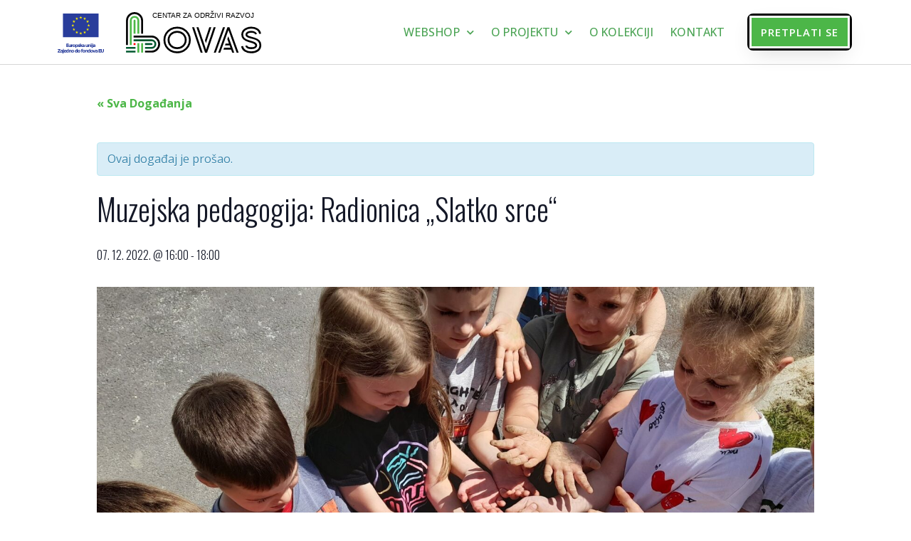

--- FILE ---
content_type: text/html; charset=UTF-8
request_url: https://www.cor-lovas.org/home/aktivnost/muzejska-pedagogija-radionica-slatko-srce-2/
body_size: 43120
content:
<!DOCTYPE html>
<html lang="hr" xmlns:og="http://opengraphprotocol.org/schema/" xmlns:fb="http://www.facebook.com/2008/fbml">
<head>
<meta charset="UTF-8">
<meta name="viewport" content="width=device-width, initial-scale=1">
<link rel="profile" href="https://gmpg.org/xfn/11">

<title>Muzejska pedagogija: Radionica „Slatko srce“ &#8211; Centar za održivi razvoj lokalne zajednice općine Lovas</title>
<link rel='stylesheet' id='tec-variables-full-css' href='https://www.cor-lovas.org/wp-content/plugins/the-events-calendar/common/src/resources/css/variables-full.min.css?ver=4.14.7' media='all' />
<link rel='stylesheet' id='tec-variables-skeleton-css' href='https://www.cor-lovas.org/wp-content/plugins/the-events-calendar/common/src/resources/css/variables-skeleton.min.css?ver=4.14.7' media='all' />
<link rel='stylesheet' id='tribe-common-skeleton-style-css' href='https://www.cor-lovas.org/wp-content/plugins/the-events-calendar/common/src/resources/css/common-skeleton.min.css?ver=4.14.7' media='all' />
<link rel='stylesheet' id='tribe-common-full-style-css' href='https://www.cor-lovas.org/wp-content/plugins/the-events-calendar/common/src/resources/css/common-full.min.css?ver=4.14.7' media='all' />
<link rel='stylesheet' id='tribe-events-views-v2-bootstrap-datepicker-styles-css' href='https://www.cor-lovas.org/wp-content/plugins/the-events-calendar/vendor/bootstrap-datepicker/css/bootstrap-datepicker.standalone.min.css?ver=5.10.1' media='all' />
<link rel='stylesheet' id='tribe-tooltipster-css-css' href='https://www.cor-lovas.org/wp-content/plugins/the-events-calendar/common/vendor/tooltipster/tooltipster.bundle.min.css?ver=4.14.7' media='all' />
<link rel='stylesheet' id='tribe-events-views-v2-skeleton-css' href='https://www.cor-lovas.org/wp-content/plugins/the-events-calendar/src/resources/css/views-skeleton.min.css?ver=5.10.1' media='all' />
<link rel='stylesheet' id='tribe-events-views-v2-full-css' href='https://www.cor-lovas.org/wp-content/plugins/the-events-calendar/src/resources/css/views-full.min.css?ver=5.10.1' media='all' />
<link rel='stylesheet' id='tribe-events-pro-views-v2-skeleton-css' href='https://www.cor-lovas.org/wp-content/plugins/events-calendar-pro/src/resources/css/views-skeleton.min.css?ver=5.9.2.1' media='all' />
<link rel='stylesheet' id='tribe-events-pro-views-v2-full-css' href='https://www.cor-lovas.org/wp-content/plugins/events-calendar-pro/src/resources/css/views-full.min.css?ver=5.9.2.1' media='all' />
<meta name='robots' content='max-image-preview:large' />
<link rel='dns-prefetch' href='//fonts.googleapis.com' />
<link rel="alternate" type="application/rss+xml" title="Centar za održivi razvoj lokalne zajednice općine Lovas &raquo; Kanal" href="https://www.cor-lovas.org/home/feed/" />
<link rel="alternate" type="application/rss+xml" title="Centar za održivi razvoj lokalne zajednice općine Lovas &raquo; Kanal komentara" href="https://www.cor-lovas.org/home/comments/feed/" />
<link rel="alternate" type="text/calendar" title="Centar za održivi razvoj lokalne zajednice općine Lovas &raquo; iCal Feed" href="https://www.cor-lovas.org/home/aktivnosti/?ical=1" />
<meta property="og:title" content="Muzejska pedagogija: Radionica „Slatko srce“"/><meta property="og:type" content="article"/><meta property="og:url" content="https://www.cor-lovas.org/home/aktivnost/muzejska-pedagogija-radionica-slatko-srce-2/"/><meta property="og:site_name" content="COR Lovas"/><meta property="og:image" content="https://www.cor-lovas.org/wp-content/uploads/2022/05/279713767_162610889547191_2114475364152361088_n-300x225.jpg"/>
<script>
window._wpemojiSettings = {"baseUrl":"https:\/\/s.w.org\/images\/core\/emoji\/14.0.0\/72x72\/","ext":".png","svgUrl":"https:\/\/s.w.org\/images\/core\/emoji\/14.0.0\/svg\/","svgExt":".svg","source":{"concatemoji":"https:\/\/www.cor-lovas.org\/wp-includes\/js\/wp-emoji-release.min.js?ver=6.2.8"}};
/*! This file is auto-generated */
!function(e,a,t){var n,r,o,i=a.createElement("canvas"),p=i.getContext&&i.getContext("2d");function s(e,t){p.clearRect(0,0,i.width,i.height),p.fillText(e,0,0);e=i.toDataURL();return p.clearRect(0,0,i.width,i.height),p.fillText(t,0,0),e===i.toDataURL()}function c(e){var t=a.createElement("script");t.src=e,t.defer=t.type="text/javascript",a.getElementsByTagName("head")[0].appendChild(t)}for(o=Array("flag","emoji"),t.supports={everything:!0,everythingExceptFlag:!0},r=0;r<o.length;r++)t.supports[o[r]]=function(e){if(p&&p.fillText)switch(p.textBaseline="top",p.font="600 32px Arial",e){case"flag":return s("\ud83c\udff3\ufe0f\u200d\u26a7\ufe0f","\ud83c\udff3\ufe0f\u200b\u26a7\ufe0f")?!1:!s("\ud83c\uddfa\ud83c\uddf3","\ud83c\uddfa\u200b\ud83c\uddf3")&&!s("\ud83c\udff4\udb40\udc67\udb40\udc62\udb40\udc65\udb40\udc6e\udb40\udc67\udb40\udc7f","\ud83c\udff4\u200b\udb40\udc67\u200b\udb40\udc62\u200b\udb40\udc65\u200b\udb40\udc6e\u200b\udb40\udc67\u200b\udb40\udc7f");case"emoji":return!s("\ud83e\udef1\ud83c\udffb\u200d\ud83e\udef2\ud83c\udfff","\ud83e\udef1\ud83c\udffb\u200b\ud83e\udef2\ud83c\udfff")}return!1}(o[r]),t.supports.everything=t.supports.everything&&t.supports[o[r]],"flag"!==o[r]&&(t.supports.everythingExceptFlag=t.supports.everythingExceptFlag&&t.supports[o[r]]);t.supports.everythingExceptFlag=t.supports.everythingExceptFlag&&!t.supports.flag,t.DOMReady=!1,t.readyCallback=function(){t.DOMReady=!0},t.supports.everything||(n=function(){t.readyCallback()},a.addEventListener?(a.addEventListener("DOMContentLoaded",n,!1),e.addEventListener("load",n,!1)):(e.attachEvent("onload",n),a.attachEvent("onreadystatechange",function(){"complete"===a.readyState&&t.readyCallback()})),(e=t.source||{}).concatemoji?c(e.concatemoji):e.wpemoji&&e.twemoji&&(c(e.twemoji),c(e.wpemoji)))}(window,document,window._wpemojiSettings);
</script>
<style>
img.wp-smiley,
img.emoji {
	display: inline !important;
	border: none !important;
	box-shadow: none !important;
	height: 1em !important;
	width: 1em !important;
	margin: 0 0.07em !important;
	vertical-align: -0.1em !important;
	background: none !important;
	padding: 0 !important;
}
</style>
	<link rel='stylesheet' id='astra-theme-css-css' href='https://www.cor-lovas.org/wp-content/themes/astra/assets/css/minified/frontend.min.css?ver=4.1.3' media='all' />
<style id='astra-theme-css-inline-css'>
.ast-no-sidebar .entry-content .alignfull {margin-left: calc( -50vw + 50%);margin-right: calc( -50vw + 50%);max-width: 100vw;width: 100vw;}.ast-no-sidebar .entry-content .alignwide {margin-left: calc(-41vw + 50%);margin-right: calc(-41vw + 50%);max-width: unset;width: unset;}.ast-no-sidebar .entry-content .alignfull .alignfull,.ast-no-sidebar .entry-content .alignfull .alignwide,.ast-no-sidebar .entry-content .alignwide .alignfull,.ast-no-sidebar .entry-content .alignwide .alignwide,.ast-no-sidebar .entry-content .wp-block-column .alignfull,.ast-no-sidebar .entry-content .wp-block-column .alignwide{width: 100%;margin-left: auto;margin-right: auto;}.wp-block-gallery,.blocks-gallery-grid {margin: 0;}.wp-block-separator {max-width: 100px;}.wp-block-separator.is-style-wide,.wp-block-separator.is-style-dots {max-width: none;}.entry-content .has-2-columns .wp-block-column:first-child {padding-right: 10px;}.entry-content .has-2-columns .wp-block-column:last-child {padding-left: 10px;}@media (max-width: 782px) {.entry-content .wp-block-columns .wp-block-column {flex-basis: 100%;}.entry-content .has-2-columns .wp-block-column:first-child {padding-right: 0;}.entry-content .has-2-columns .wp-block-column:last-child {padding-left: 0;}}body .entry-content .wp-block-latest-posts {margin-left: 0;}body .entry-content .wp-block-latest-posts li {list-style: none;}.ast-no-sidebar .ast-container .entry-content .wp-block-latest-posts {margin-left: 0;}.ast-header-break-point .entry-content .alignwide {margin-left: auto;margin-right: auto;}.entry-content .blocks-gallery-item img {margin-bottom: auto;}.wp-block-pullquote {border-top: 4px solid #555d66;border-bottom: 4px solid #555d66;color: #40464d;}:root{--ast-container-default-xlg-padding:6.67em;--ast-container-default-lg-padding:5.67em;--ast-container-default-slg-padding:4.34em;--ast-container-default-md-padding:3.34em;--ast-container-default-sm-padding:6.67em;--ast-container-default-xs-padding:2.4em;--ast-container-default-xxs-padding:1.4em;--ast-code-block-background:#EEEEEE;--ast-comment-inputs-background:#FAFAFA;}html{font-size:93.75%;}a,.page-title{color:#007991;}a:hover,a:focus{color:#ffab5e;}body,button,input,select,textarea,.ast-button,.ast-custom-button{font-family:'Open Sans',sans-serif;font-weight:400;font-size:15px;font-size:1rem;}blockquote{color:#000000;}p,.entry-content p{margin-bottom:0.5em;}h1,.entry-content h1,h2,.entry-content h2,h3,.entry-content h3,h4,.entry-content h4,h5,.entry-content h5,h6,.entry-content h6,.site-title,.site-title a{font-family:'Oswald',sans-serif;font-weight:300;}.site-title{font-size:35px;font-size:2.3333333333333rem;display:none;}header .custom-logo-link img{max-width:320px;}.astra-logo-svg{width:320px;}.site-header .site-description{font-size:15px;font-size:1rem;display:none;}.entry-title{font-size:25px;font-size:1.6666666666667rem;}h1,.entry-content h1{font-size:80px;font-size:5.3333333333333rem;font-weight:900;font-family:'Oswald',sans-serif;line-height:1em;}h2,.entry-content h2{font-size:45px;font-size:3rem;font-weight:300;font-family:'Oswald',sans-serif;}h3,.entry-content h3{font-size:37px;font-size:2.4666666666667rem;font-weight:300;font-family:'Oswald',sans-serif;}h4,.entry-content h4{font-size:25px;font-size:1.6666666666667rem;line-height:1.2em;font-family:'Oswald',sans-serif;}h5,.entry-content h5{font-size:20px;font-size:1.3333333333333rem;line-height:1.2em;font-family:'Oswald',sans-serif;}h6,.entry-content h6{font-size:15px;font-size:1rem;line-height:1.25em;font-family:'Oswald',sans-serif;}::selection{background-color:#4db748;color:#000000;}body,h1,.entry-title a,.entry-content h1,h2,.entry-content h2,h3,.entry-content h3,h4,.entry-content h4,h5,.entry-content h5,h6,.entry-content h6{color:#22323d;}.tagcloud a:hover,.tagcloud a:focus,.tagcloud a.current-item{color:#ffffff;border-color:#007991;background-color:#007991;}input:focus,input[type="text"]:focus,input[type="email"]:focus,input[type="url"]:focus,input[type="password"]:focus,input[type="reset"]:focus,input[type="search"]:focus,textarea:focus{border-color:#007991;}input[type="radio"]:checked,input[type=reset],input[type="checkbox"]:checked,input[type="checkbox"]:hover:checked,input[type="checkbox"]:focus:checked,input[type=range]::-webkit-slider-thumb{border-color:#007991;background-color:#007991;box-shadow:none;}.site-footer a:hover + .post-count,.site-footer a:focus + .post-count{background:#007991;border-color:#007991;}.single .nav-links .nav-previous,.single .nav-links .nav-next{color:#007991;}.entry-meta,.entry-meta *{line-height:1.45;color:#007991;}.entry-meta a:hover,.entry-meta a:hover *,.entry-meta a:focus,.entry-meta a:focus *,.page-links > .page-link,.page-links .page-link:hover,.post-navigation a:hover{color:#ffab5e;}#cat option,.secondary .calendar_wrap thead a,.secondary .calendar_wrap thead a:visited{color:#007991;}.secondary .calendar_wrap #today,.ast-progress-val span{background:#007991;}.secondary a:hover + .post-count,.secondary a:focus + .post-count{background:#007991;border-color:#007991;}.calendar_wrap #today > a{color:#ffffff;}.page-links .page-link,.single .post-navigation a{color:#007991;}.ast-header-break-point .main-header-bar .ast-button-wrap .menu-toggle{border-radius:0px;}.widget-title{font-size:21px;font-size:1.4rem;color:#22323d;}a:focus-visible,.ast-menu-toggle:focus-visible,.site .skip-link:focus-visible,.wp-block-loginout input:focus-visible,.wp-block-search.wp-block-search__button-inside .wp-block-search__inside-wrapper,.ast-header-navigation-arrow:focus-visible{outline-style:dotted;outline-color:inherit;outline-width:thin;border-color:transparent;}input:focus,input[type="text"]:focus,input[type="email"]:focus,input[type="url"]:focus,input[type="password"]:focus,input[type="reset"]:focus,input[type="search"]:focus,textarea:focus,.wp-block-search__input:focus,[data-section="section-header-mobile-trigger"] .ast-button-wrap .ast-mobile-menu-trigger-minimal:focus,.ast-mobile-popup-drawer.active .menu-toggle-close:focus,.woocommerce-ordering select.orderby:focus,#ast-scroll-top:focus,.woocommerce a.add_to_cart_button:focus,.woocommerce .button.single_add_to_cart_button:focus{border-style:dotted;border-color:inherit;border-width:thin;outline-color:transparent;}.ast-logo-title-inline .site-logo-img{padding-right:1em;}.site-logo-img img{ transition:all 0.2s linear;}@media (max-width:921px){#ast-desktop-header{display:none;}}@media (min-width:921px){#ast-mobile-header{display:none;}}.wp-block-buttons.aligncenter{justify-content:center;}@media (max-width:782px){.entry-content .wp-block-columns .wp-block-column{margin-left:0px;}}.wp-block-image.aligncenter{margin-left:auto;margin-right:auto;}.wp-block-table.aligncenter{margin-left:auto;margin-right:auto;}@media (max-width:921px){.ast-separate-container #primary,.ast-separate-container #secondary{padding:1.5em 0;}#primary,#secondary{padding:1.5em 0;margin:0;}.ast-left-sidebar #content > .ast-container{display:flex;flex-direction:column-reverse;width:100%;}.ast-separate-container .ast-article-post,.ast-separate-container .ast-article-single{padding:1.5em 2.14em;}.ast-author-box img.avatar{margin:20px 0 0 0;}}@media (min-width:922px){.ast-separate-container.ast-right-sidebar #primary,.ast-separate-container.ast-left-sidebar #primary{border:0;}.search-no-results.ast-separate-container #primary{margin-bottom:4em;}}.elementor-button-wrapper .elementor-button{border-style:solid;text-decoration:none;border-top-width:0;border-right-width:0;border-left-width:0;border-bottom-width:0;}body .elementor-button.elementor-size-sm,body .elementor-button.elementor-size-xs,body .elementor-button.elementor-size-md,body .elementor-button.elementor-size-lg,body .elementor-button.elementor-size-xl,body .elementor-button{border-top-left-radius:100px;border-top-right-radius:100px;border-bottom-right-radius:100px;border-bottom-left-radius:100px;padding-top:15px;padding-right:30px;padding-bottom:15px;padding-left:30px;}@media (max-width:544px){.elementor-button-wrapper .elementor-button.elementor-size-sm,.elementor-button-wrapper .elementor-button.elementor-size-xs,.elementor-button-wrapper .elementor-button.elementor-size-md,.elementor-button-wrapper .elementor-button.elementor-size-lg,.elementor-button-wrapper .elementor-button.elementor-size-xl,.elementor-button-wrapper .elementor-button{padding-top:15px;padding-right:27px;padding-bottom:15px;padding-left:27px;}}.elementor-button-wrapper .elementor-button{border-color:#26960a;background-color:#26960a;}.elementor-button-wrapper .elementor-button:hover,.elementor-button-wrapper .elementor-button:focus{color:#ffffff;background-color:#1c9448;border-color:#1c9448;}.wp-block-button .wp-block-button__link ,.elementor-button-wrapper .elementor-button,.elementor-button-wrapper .elementor-button:visited{color:#ffffff;}.elementor-button-wrapper .elementor-button{font-weight:600;font-size:14px;font-size:0.93333333333333rem;line-height:1em;text-transform:uppercase;letter-spacing:1px;}body .elementor-button.elementor-size-sm,body .elementor-button.elementor-size-xs,body .elementor-button.elementor-size-md,body .elementor-button.elementor-size-lg,body .elementor-button.elementor-size-xl,body .elementor-button{font-size:14px;font-size:0.93333333333333rem;}.wp-block-button .wp-block-button__link:hover,.wp-block-button .wp-block-button__link:focus{color:#ffffff;background-color:#1c9448;border-color:#1c9448;}.elementor-widget-heading h1.elementor-heading-title{line-height:1em;}.elementor-widget-heading h4.elementor-heading-title{line-height:1.2em;}.elementor-widget-heading h5.elementor-heading-title{line-height:1.2em;}.elementor-widget-heading h6.elementor-heading-title{line-height:1.25em;}.wp-block-button .wp-block-button__link{border-top-width:0;border-right-width:0;border-left-width:0;border-bottom-width:0;border-color:#26960a;background-color:#26960a;color:#ffffff;font-family:inherit;font-weight:600;line-height:1em;text-transform:uppercase;letter-spacing:1px;font-size:14px;font-size:0.93333333333333rem;border-top-left-radius:100px;border-top-right-radius:100px;border-bottom-right-radius:100px;border-bottom-left-radius:100px;padding-top:15px;padding-right:30px;padding-bottom:15px;padding-left:30px;}@media (max-width:921px){.wp-block-button .wp-block-button__link{font-size:13px;font-size:0.86666666666667rem;}}@media (max-width:544px){.wp-block-button .wp-block-button__link{font-size:12px;font-size:0.8rem;padding-top:15px;padding-right:27px;padding-bottom:15px;padding-left:27px;}}.menu-toggle,button,.ast-button,.ast-custom-button,.button,input#submit,input[type="button"],input[type="submit"],input[type="reset"]{border-style:solid;border-top-width:0;border-right-width:0;border-left-width:0;border-bottom-width:0;color:#ffffff;border-color:#26960a;background-color:#26960a;padding-top:15px;padding-right:30px;padding-bottom:15px;padding-left:30px;font-family:inherit;font-weight:600;font-size:14px;font-size:0.93333333333333rem;line-height:1em;text-transform:uppercase;letter-spacing:1px;border-top-left-radius:100px;border-top-right-radius:100px;border-bottom-right-radius:100px;border-bottom-left-radius:100px;}button:focus,.menu-toggle:hover,button:hover,.ast-button:hover,.ast-custom-button:hover .button:hover,.ast-custom-button:hover ,input[type=reset]:hover,input[type=reset]:focus,input#submit:hover,input#submit:focus,input[type="button"]:hover,input[type="button"]:focus,input[type="submit"]:hover,input[type="submit"]:focus{color:#ffffff;background-color:#1c9448;border-color:#1c9448;}@media (max-width:921px){.menu-toggle,button,.ast-button,.ast-custom-button,.button,input#submit,input[type="button"],input[type="submit"],input[type="reset"]{font-size:13px;font-size:0.86666666666667rem;}}@media (max-width:544px){.menu-toggle,button,.ast-button,.ast-custom-button,.button,input#submit,input[type="button"],input[type="submit"],input[type="reset"]{padding-top:15px;padding-right:27px;padding-bottom:15px;padding-left:27px;font-size:12px;font-size:0.8rem;}}@media (max-width:921px){.menu-toggle,button,.ast-button,.button,input#submit,input[type="button"],input[type="submit"],input[type="reset"]{font-size:13px;font-size:0.86666666666667rem;}.ast-mobile-header-stack .main-header-bar .ast-search-menu-icon{display:inline-block;}.ast-header-break-point.ast-header-custom-item-outside .ast-mobile-header-stack .main-header-bar .ast-search-icon{margin:0;}.ast-comment-avatar-wrap img{max-width:2.5em;}.ast-separate-container .ast-comment-list li.depth-1{padding:1.5em 2.14em;}.ast-separate-container .comment-respond{padding:2em 2.14em;}.ast-comment-meta{padding:0 1.8888em 1.3333em;}}@media (min-width:544px){.ast-container{max-width:100%;}}@media (max-width:544px){.ast-separate-container .ast-article-post,.ast-separate-container .ast-article-single,.ast-separate-container .comments-title,.ast-separate-container .ast-archive-description{padding:1.5em 1em;}.ast-separate-container #content .ast-container{padding-left:0.54em;padding-right:0.54em;}.ast-separate-container .ast-comment-list li.depth-1{padding:1.5em 1em;margin-bottom:1.5em;}.ast-separate-container .ast-comment-list .bypostauthor{padding:.5em;}.ast-search-menu-icon.ast-dropdown-active .search-field{width:170px;}.menu-toggle,button,.ast-button,.button,input#submit,input[type="button"],input[type="submit"],input[type="reset"]{font-size:12px;font-size:0.8rem;}}.ast-no-sidebar.ast-separate-container .entry-content .alignfull {margin-left: -6.67em;margin-right: -6.67em;width: auto;}@media (max-width: 1200px) {.ast-no-sidebar.ast-separate-container .entry-content .alignfull {margin-left: -2.4em;margin-right: -2.4em;}}@media (max-width: 768px) {.ast-no-sidebar.ast-separate-container .entry-content .alignfull {margin-left: -2.14em;margin-right: -2.14em;}}@media (max-width: 544px) {.ast-no-sidebar.ast-separate-container .entry-content .alignfull {margin-left: -1em;margin-right: -1em;}}.ast-no-sidebar.ast-separate-container .entry-content .alignwide {margin-left: -20px;margin-right: -20px;}.ast-no-sidebar.ast-separate-container .entry-content .wp-block-column .alignfull,.ast-no-sidebar.ast-separate-container .entry-content .wp-block-column .alignwide {margin-left: auto;margin-right: auto;width: 100%;}@media (max-width:921px){.site-title{display:none;}.site-header .site-description{display:none;}.entry-title{font-size:30px;}h1,.entry-content h1{font-size:65px;}h2,.entry-content h2{font-size:32px;}h3,.entry-content h3{font-size:25px;}h4,.entry-content h4{font-size:20px;font-size:1.3333333333333rem;}h5,.entry-content h5{font-size:18px;font-size:1.2rem;}h6,.entry-content h6{font-size:15px;font-size:1rem;}.astra-logo-svg{width:250px;}header .custom-logo-link img,.ast-header-break-point .site-logo-img .custom-mobile-logo-link img{max-width:250px;}}@media (max-width:544px){.site-title{display:none;}.site-header .site-description{display:none;}.entry-title{font-size:30px;}h1,.entry-content h1{font-size:32px;}h2,.entry-content h2{font-size:26px;}h3,.entry-content h3{font-size:20px;}h4,.entry-content h4{font-size:18px;font-size:1.2rem;}h5,.entry-content h5{font-size:16px;font-size:1.0666666666667rem;}h6,.entry-content h6{font-size:15px;font-size:1rem;}header .custom-logo-link img,.ast-header-break-point .site-branding img,.ast-header-break-point .custom-logo-link img{max-width:150px;}.astra-logo-svg{width:150px;}.ast-header-break-point .site-logo-img .custom-mobile-logo-link img{max-width:150px;}}@media (max-width:921px){html{font-size:85.5%;}}@media (max-width:544px){html{font-size:85.5%;}}@media (min-width:922px){.ast-container{max-width:1240px;}}@font-face {font-family: "Astra";src: url(https://www.cor-lovas.org/wp-content/themes/astra/assets/fonts/astra.woff) format("woff"),url(https://www.cor-lovas.org/wp-content/themes/astra/assets/fonts/astra.ttf) format("truetype"),url(https://www.cor-lovas.org/wp-content/themes/astra/assets/fonts/astra.svg#astra) format("svg");font-weight: normal;font-style: normal;font-display: fallback;}@media (min-width:922px){.main-header-menu .sub-menu .menu-item.ast-left-align-sub-menu:hover > .sub-menu,.main-header-menu .sub-menu .menu-item.ast-left-align-sub-menu.focus > .sub-menu{margin-left:-0px;}}.astra-icon-down_arrow::after {content: "\e900";font-family: Astra;}.astra-icon-close::after {content: "\e5cd";font-family: Astra;}.astra-icon-drag_handle::after {content: "\e25d";font-family: Astra;}.astra-icon-format_align_justify::after {content: "\e235";font-family: Astra;}.astra-icon-menu::after {content: "\e5d2";font-family: Astra;}.astra-icon-reorder::after {content: "\e8fe";font-family: Astra;}.astra-icon-search::after {content: "\e8b6";font-family: Astra;}.astra-icon-zoom_in::after {content: "\e56b";font-family: Astra;}.astra-icon-check-circle::after {content: "\e901";font-family: Astra;}.astra-icon-shopping-cart::after {content: "\f07a";font-family: Astra;}.astra-icon-shopping-bag::after {content: "\f290";font-family: Astra;}.astra-icon-shopping-basket::after {content: "\f291";font-family: Astra;}.astra-icon-circle-o::after {content: "\e903";font-family: Astra;}.astra-icon-certificate::after {content: "\e902";font-family: Astra;}blockquote {padding: 1.2em;}:root .has-ast-global-color-0-color{color:var(--ast-global-color-0);}:root .has-ast-global-color-0-background-color{background-color:var(--ast-global-color-0);}:root .wp-block-button .has-ast-global-color-0-color{color:var(--ast-global-color-0);}:root .wp-block-button .has-ast-global-color-0-background-color{background-color:var(--ast-global-color-0);}:root .has-ast-global-color-1-color{color:var(--ast-global-color-1);}:root .has-ast-global-color-1-background-color{background-color:var(--ast-global-color-1);}:root .wp-block-button .has-ast-global-color-1-color{color:var(--ast-global-color-1);}:root .wp-block-button .has-ast-global-color-1-background-color{background-color:var(--ast-global-color-1);}:root .has-ast-global-color-2-color{color:var(--ast-global-color-2);}:root .has-ast-global-color-2-background-color{background-color:var(--ast-global-color-2);}:root .wp-block-button .has-ast-global-color-2-color{color:var(--ast-global-color-2);}:root .wp-block-button .has-ast-global-color-2-background-color{background-color:var(--ast-global-color-2);}:root .has-ast-global-color-3-color{color:var(--ast-global-color-3);}:root .has-ast-global-color-3-background-color{background-color:var(--ast-global-color-3);}:root .wp-block-button .has-ast-global-color-3-color{color:var(--ast-global-color-3);}:root .wp-block-button .has-ast-global-color-3-background-color{background-color:var(--ast-global-color-3);}:root .has-ast-global-color-4-color{color:var(--ast-global-color-4);}:root .has-ast-global-color-4-background-color{background-color:var(--ast-global-color-4);}:root .wp-block-button .has-ast-global-color-4-color{color:var(--ast-global-color-4);}:root .wp-block-button .has-ast-global-color-4-background-color{background-color:var(--ast-global-color-4);}:root .has-ast-global-color-5-color{color:var(--ast-global-color-5);}:root .has-ast-global-color-5-background-color{background-color:var(--ast-global-color-5);}:root .wp-block-button .has-ast-global-color-5-color{color:var(--ast-global-color-5);}:root .wp-block-button .has-ast-global-color-5-background-color{background-color:var(--ast-global-color-5);}:root .has-ast-global-color-6-color{color:var(--ast-global-color-6);}:root .has-ast-global-color-6-background-color{background-color:var(--ast-global-color-6);}:root .wp-block-button .has-ast-global-color-6-color{color:var(--ast-global-color-6);}:root .wp-block-button .has-ast-global-color-6-background-color{background-color:var(--ast-global-color-6);}:root .has-ast-global-color-7-color{color:var(--ast-global-color-7);}:root .has-ast-global-color-7-background-color{background-color:var(--ast-global-color-7);}:root .wp-block-button .has-ast-global-color-7-color{color:var(--ast-global-color-7);}:root .wp-block-button .has-ast-global-color-7-background-color{background-color:var(--ast-global-color-7);}:root .has-ast-global-color-8-color{color:var(--ast-global-color-8);}:root .has-ast-global-color-8-background-color{background-color:var(--ast-global-color-8);}:root .wp-block-button .has-ast-global-color-8-color{color:var(--ast-global-color-8);}:root .wp-block-button .has-ast-global-color-8-background-color{background-color:var(--ast-global-color-8);}:root{--ast-global-color-0:#0170B9;--ast-global-color-1:#3a3a3a;--ast-global-color-2:#3a3a3a;--ast-global-color-3:#4B4F58;--ast-global-color-4:#F5F5F5;--ast-global-color-5:#FFFFFF;--ast-global-color-6:#F2F5F7;--ast-global-color-7:#424242;--ast-global-color-8:#000000;}:root {--ast-border-color : #dddddd;}.ast-single-entry-banner {-js-display: flex;display: flex;flex-direction: column;justify-content: center;text-align: center;position: relative;background: #eeeeee;}.ast-single-entry-banner[data-banner-layout="layout-1"] {max-width: 1200px;background: inherit;padding: 20px 0;}.ast-single-entry-banner[data-banner-width-type="custom"] {margin: 0 auto;width: 100%;}.ast-single-entry-banner + .site-content .entry-header {margin-bottom: 0;}header.entry-header .entry-title{font-size:20px;font-size:1.3333333333333rem;}header.entry-header > *:not(:last-child){margin-bottom:10px;}.ast-archive-entry-banner {-js-display: flex;display: flex;flex-direction: column;justify-content: center;text-align: center;position: relative;background: #eeeeee;}.ast-archive-entry-banner[data-banner-width-type="custom"] {margin: 0 auto;width: 100%;}.ast-archive-entry-banner[data-banner-layout="layout-1"] {background: inherit;padding: 20px 0;text-align: left;}body.archive .ast-archive-description{max-width:1200px;width:100%;text-align:left;padding-top:3em;padding-right:3em;padding-bottom:3em;padding-left:3em;}body.archive .ast-archive-description .ast-archive-title,body.archive .ast-archive-description .ast-archive-title *{font-size:40px;font-size:2.6666666666667rem;}body.archive .ast-archive-description > *:not(:last-child){margin-bottom:10px;}@media (max-width:921px){body.archive .ast-archive-description{text-align:left;}}@media (max-width:544px){body.archive .ast-archive-description{text-align:left;}}.ast-breadcrumbs .trail-browse,.ast-breadcrumbs .trail-items,.ast-breadcrumbs .trail-items li{display:inline-block;margin:0;padding:0;border:none;background:inherit;text-indent:0;}.ast-breadcrumbs .trail-browse{font-size:inherit;font-style:inherit;font-weight:inherit;color:inherit;}.ast-breadcrumbs .trail-items{list-style:none;}.trail-items li::after{padding:0 0.3em;content:"\00bb";}.trail-items li:last-of-type::after{display:none;}h1,.entry-content h1,h2,.entry-content h2,h3,.entry-content h3,h4,.entry-content h4,h5,.entry-content h5,h6,.entry-content h6{color:#000000;}@media (max-width:921px){.ast-builder-grid-row-container.ast-builder-grid-row-tablet-3-firstrow .ast-builder-grid-row > *:first-child,.ast-builder-grid-row-container.ast-builder-grid-row-tablet-3-lastrow .ast-builder-grid-row > *:last-child{grid-column:1 / -1;}}@media (max-width:544px){.ast-builder-grid-row-container.ast-builder-grid-row-mobile-3-firstrow .ast-builder-grid-row > *:first-child,.ast-builder-grid-row-container.ast-builder-grid-row-mobile-3-lastrow .ast-builder-grid-row > *:last-child{grid-column:1 / -1;}}.ast-builder-layout-element[data-section="title_tagline"]{display:flex;}@media (max-width:921px){.ast-header-break-point .ast-builder-layout-element[data-section="title_tagline"]{display:flex;}}@media (max-width:544px){.ast-header-break-point .ast-builder-layout-element[data-section="title_tagline"]{display:flex;}}[data-section*="section-hb-button-"] .menu-link{display:none;}.ast-header-button-1 .ast-custom-button{background:#4ca455;}.ast-header-button-1 .ast-custom-button:hover{background:#7cc469;}.ast-header-button-1[data-section="section-hb-button-1"]{display:flex;}@media (max-width:921px){.ast-header-break-point .ast-header-button-1[data-section="section-hb-button-1"]{display:none;}}@media (max-width:544px){.ast-header-break-point .ast-header-button-1[data-section="section-hb-button-1"]{display:none;}}.ast-builder-menu-1{font-family:Helvetica,Verdana,Arial,sans-serif;font-weight:400;text-transform:uppercase;}.ast-builder-menu-1 .menu-item > .menu-link{color:#000000;}.ast-builder-menu-1 .menu-item > .ast-menu-toggle{color:#000000;}.ast-builder-menu-1 .menu-item:hover > .menu-link,.ast-builder-menu-1 .inline-on-mobile .menu-item:hover > .ast-menu-toggle{color:#000000;}.ast-builder-menu-1 .menu-item:hover > .ast-menu-toggle{color:#000000;}.ast-builder-menu-1 .menu-item.current-menu-item > .menu-link,.ast-builder-menu-1 .inline-on-mobile .menu-item.current-menu-item > .ast-menu-toggle,.ast-builder-menu-1 .current-menu-ancestor > .menu-link{color:#000000;}.ast-builder-menu-1 .menu-item.current-menu-item > .ast-menu-toggle{color:#000000;}.ast-builder-menu-1 .sub-menu,.ast-builder-menu-1 .inline-on-mobile .sub-menu{border-top-width:2px;border-bottom-width:0;border-right-width:0;border-left-width:0;border-color:#4db748;border-style:solid;}.ast-builder-menu-1 .main-header-menu > .menu-item > .sub-menu,.ast-builder-menu-1 .main-header-menu > .menu-item > .astra-full-megamenu-wrapper{margin-top:0;}.ast-desktop .ast-builder-menu-1 .main-header-menu > .menu-item > .sub-menu:before,.ast-desktop .ast-builder-menu-1 .main-header-menu > .menu-item > .astra-full-megamenu-wrapper:before{height:calc( 0px + 5px );}.ast-desktop .ast-builder-menu-1 .menu-item .sub-menu .menu-link{border-style:none;}@media (max-width:921px){.ast-header-break-point .ast-builder-menu-1 .menu-item.menu-item-has-children > .ast-menu-toggle{top:0;}.ast-builder-menu-1 .menu-item-has-children > .menu-link:after{content:unset;}.ast-builder-menu-1 .main-header-menu > .menu-item > .sub-menu,.ast-builder-menu-1 .main-header-menu > .menu-item > .astra-full-megamenu-wrapper{margin-top:0;}}@media (max-width:544px){.ast-header-break-point .ast-builder-menu-1 .menu-item.menu-item-has-children > .ast-menu-toggle{top:0;}.ast-builder-menu-1 .main-header-menu > .menu-item > .sub-menu,.ast-builder-menu-1 .main-header-menu > .menu-item > .astra-full-megamenu-wrapper{margin-top:0;}}.ast-builder-menu-1{display:flex;}@media (max-width:921px){.ast-header-break-point .ast-builder-menu-1{display:flex;}}@media (max-width:544px){.ast-header-break-point .ast-builder-menu-1{display:flex;}}.site-footer{background-color:#ffffff;;background-image:none;;}.ast-hfb-header .site-footer{padding-top:30px;}.elementor-template-full-width .ast-container{display:block;}@media (max-width:544px){.elementor-element .elementor-wc-products .woocommerce[class*="columns-"] ul.products li.product{width:auto;margin:0;}.elementor-element .woocommerce .woocommerce-result-count{float:none;}}.ast-header-break-point .main-header-bar{border-bottom-width:0;}@media (min-width:922px){.main-header-bar{border-bottom-width:0;}}.main-header-menu .menu-item, #astra-footer-menu .menu-item, .main-header-bar .ast-masthead-custom-menu-items{-js-display:flex;display:flex;-webkit-box-pack:center;-webkit-justify-content:center;-moz-box-pack:center;-ms-flex-pack:center;justify-content:center;-webkit-box-orient:vertical;-webkit-box-direction:normal;-webkit-flex-direction:column;-moz-box-orient:vertical;-moz-box-direction:normal;-ms-flex-direction:column;flex-direction:column;}.main-header-menu > .menu-item > .menu-link, #astra-footer-menu > .menu-item > .menu-link{height:100%;-webkit-box-align:center;-webkit-align-items:center;-moz-box-align:center;-ms-flex-align:center;align-items:center;-js-display:flex;display:flex;}.main-header-menu .sub-menu .menu-item.menu-item-has-children > .menu-link:after{position:absolute;right:1em;top:50%;transform:translate(0,-50%) rotate(270deg);}.ast-header-break-point .main-header-bar .main-header-bar-navigation .page_item_has_children > .ast-menu-toggle::before, .ast-header-break-point .main-header-bar .main-header-bar-navigation .menu-item-has-children > .ast-menu-toggle::before, .ast-mobile-popup-drawer .main-header-bar-navigation .menu-item-has-children>.ast-menu-toggle::before, .ast-header-break-point .ast-mobile-header-wrap .main-header-bar-navigation .menu-item-has-children > .ast-menu-toggle::before{font-weight:bold;content:"\e900";font-family:Astra;text-decoration:inherit;display:inline-block;}.ast-header-break-point .main-navigation ul.sub-menu .menu-item .menu-link:before{content:"\e900";font-family:Astra;font-size:.65em;text-decoration:inherit;display:inline-block;transform:translate(0, -2px) rotateZ(270deg);margin-right:5px;}.widget_search .search-form:after{font-family:Astra;font-size:1.2em;font-weight:normal;content:"\e8b6";position:absolute;top:50%;right:15px;transform:translate(0, -50%);}.astra-search-icon::before{content:"\e8b6";font-family:Astra;font-style:normal;font-weight:normal;text-decoration:inherit;text-align:center;-webkit-font-smoothing:antialiased;-moz-osx-font-smoothing:grayscale;z-index:3;}.main-header-bar .main-header-bar-navigation .page_item_has_children > a:after, .main-header-bar .main-header-bar-navigation .menu-item-has-children > a:after, .menu-item-has-children .ast-header-navigation-arrow:after{content:"\e900";display:inline-block;font-family:Astra;font-size:.6rem;font-weight:bold;text-rendering:auto;-webkit-font-smoothing:antialiased;-moz-osx-font-smoothing:grayscale;margin-left:10px;line-height:normal;}.menu-item-has-children .sub-menu .ast-header-navigation-arrow:after{margin-left:0;}.ast-mobile-popup-drawer .main-header-bar-navigation .ast-submenu-expanded>.ast-menu-toggle::before{transform:rotateX(180deg);}.ast-header-break-point .main-header-bar-navigation .menu-item-has-children > .menu-link:after{display:none;}.ast-separate-container .blog-layout-1, .ast-separate-container .blog-layout-2, .ast-separate-container .blog-layout-3{background-color:transparent;background-image:none;}.ast-separate-container .ast-article-post{background-color:var(--ast-global-color-5);;background-image:none;;}@media (max-width:921px){.ast-separate-container .ast-article-post{background-color:var(--ast-global-color-5);;background-image:none;;}}@media (max-width:544px){.ast-separate-container .ast-article-post{background-color:var(--ast-global-color-5);;background-image:none;;}}.ast-separate-container .ast-article-single:not(.ast-related-post), .ast-separate-container .comments-area .comment-respond,.ast-separate-container .comments-area .ast-comment-list li, .ast-separate-container .ast-woocommerce-container, .ast-separate-container .error-404, .ast-separate-container .no-results, .single.ast-separate-container  .ast-author-meta, .ast-separate-container .related-posts-title-wrapper, .ast-separate-container.ast-two-container #secondary .widget,.ast-separate-container .comments-count-wrapper, .ast-box-layout.ast-plain-container .site-content,.ast-padded-layout.ast-plain-container .site-content, .ast-separate-container .comments-area .comments-title, .ast-narrow-container .site-content{background-color:var(--ast-global-color-5);;background-image:none;;}@media (max-width:921px){.ast-separate-container .ast-article-single:not(.ast-related-post), .ast-separate-container .comments-area .comment-respond,.ast-separate-container .comments-area .ast-comment-list li, .ast-separate-container .ast-woocommerce-container, .ast-separate-container .error-404, .ast-separate-container .no-results, .single.ast-separate-container  .ast-author-meta, .ast-separate-container .related-posts-title-wrapper, .ast-separate-container.ast-two-container #secondary .widget,.ast-separate-container .comments-count-wrapper, .ast-box-layout.ast-plain-container .site-content,.ast-padded-layout.ast-plain-container .site-content, .ast-separate-container .comments-area .comments-title, .ast-narrow-container .site-content{background-color:var(--ast-global-color-5);;background-image:none;;}}@media (max-width:544px){.ast-separate-container .ast-article-single:not(.ast-related-post), .ast-separate-container .comments-area .comment-respond,.ast-separate-container .comments-area .ast-comment-list li, .ast-separate-container .ast-woocommerce-container, .ast-separate-container .error-404, .ast-separate-container .no-results, .single.ast-separate-container  .ast-author-meta, .ast-separate-container .related-posts-title-wrapper, .ast-separate-container.ast-two-container #secondary .widget,.ast-separate-container .comments-count-wrapper, .ast-box-layout.ast-plain-container .site-content,.ast-padded-layout.ast-plain-container .site-content, .ast-separate-container .comments-area .comments-title, .ast-narrow-container .site-content{background-color:var(--ast-global-color-5);;background-image:none;;}}.ast-mobile-header-content > *,.ast-desktop-header-content > * {padding: 10px 0;height: auto;}.ast-mobile-header-content > *:first-child,.ast-desktop-header-content > *:first-child {padding-top: 10px;}.ast-mobile-header-content > .ast-builder-menu,.ast-desktop-header-content > .ast-builder-menu {padding-top: 0;}.ast-mobile-header-content > *:last-child,.ast-desktop-header-content > *:last-child {padding-bottom: 0;}.ast-mobile-header-content .ast-search-menu-icon.ast-inline-search label,.ast-desktop-header-content .ast-search-menu-icon.ast-inline-search label {width: 100%;}.ast-desktop-header-content .main-header-bar-navigation .ast-submenu-expanded > .ast-menu-toggle::before {transform: rotateX(180deg);}#ast-desktop-header .ast-desktop-header-content,.ast-mobile-header-content .ast-search-icon,.ast-desktop-header-content .ast-search-icon,.ast-mobile-header-wrap .ast-mobile-header-content,.ast-main-header-nav-open.ast-popup-nav-open .ast-mobile-header-wrap .ast-mobile-header-content,.ast-main-header-nav-open.ast-popup-nav-open .ast-desktop-header-content {display: none;}.ast-main-header-nav-open.ast-header-break-point #ast-desktop-header .ast-desktop-header-content,.ast-main-header-nav-open.ast-header-break-point .ast-mobile-header-wrap .ast-mobile-header-content {display: block;}.ast-desktop .ast-desktop-header-content .astra-menu-animation-slide-up > .menu-item > .sub-menu,.ast-desktop .ast-desktop-header-content .astra-menu-animation-slide-up > .menu-item .menu-item > .sub-menu,.ast-desktop .ast-desktop-header-content .astra-menu-animation-slide-down > .menu-item > .sub-menu,.ast-desktop .ast-desktop-header-content .astra-menu-animation-slide-down > .menu-item .menu-item > .sub-menu,.ast-desktop .ast-desktop-header-content .astra-menu-animation-fade > .menu-item > .sub-menu,.ast-desktop .ast-desktop-header-content .astra-menu-animation-fade > .menu-item .menu-item > .sub-menu {opacity: 1;visibility: visible;}.ast-hfb-header.ast-default-menu-enable.ast-header-break-point .ast-mobile-header-wrap .ast-mobile-header-content .main-header-bar-navigation {width: unset;margin: unset;}.ast-mobile-header-content.content-align-flex-end .main-header-bar-navigation .menu-item-has-children > .ast-menu-toggle,.ast-desktop-header-content.content-align-flex-end .main-header-bar-navigation .menu-item-has-children > .ast-menu-toggle {left: calc( 20px - 0.907em);right: auto;}.ast-mobile-header-content .ast-search-menu-icon,.ast-mobile-header-content .ast-search-menu-icon.slide-search,.ast-desktop-header-content .ast-search-menu-icon,.ast-desktop-header-content .ast-search-menu-icon.slide-search {width: 100%;position: relative;display: block;right: auto;transform: none;}.ast-mobile-header-content .ast-search-menu-icon.slide-search .search-form,.ast-mobile-header-content .ast-search-menu-icon .search-form,.ast-desktop-header-content .ast-search-menu-icon.slide-search .search-form,.ast-desktop-header-content .ast-search-menu-icon .search-form {right: 0;visibility: visible;opacity: 1;position: relative;top: auto;transform: none;padding: 0;display: block;overflow: hidden;}.ast-mobile-header-content .ast-search-menu-icon.ast-inline-search .search-field,.ast-mobile-header-content .ast-search-menu-icon .search-field,.ast-desktop-header-content .ast-search-menu-icon.ast-inline-search .search-field,.ast-desktop-header-content .ast-search-menu-icon .search-field {width: 100%;padding-right: 5.5em;}.ast-mobile-header-content .ast-search-menu-icon .search-submit,.ast-desktop-header-content .ast-search-menu-icon .search-submit {display: block;position: absolute;height: 100%;top: 0;right: 0;padding: 0 1em;border-radius: 0;}.ast-hfb-header.ast-default-menu-enable.ast-header-break-point .ast-mobile-header-wrap .ast-mobile-header-content .main-header-bar-navigation ul .sub-menu .menu-link {padding-left: 30px;}.ast-hfb-header.ast-default-menu-enable.ast-header-break-point .ast-mobile-header-wrap .ast-mobile-header-content .main-header-bar-navigation .sub-menu .menu-item .menu-item .menu-link {padding-left: 40px;}.ast-mobile-popup-drawer.active .ast-mobile-popup-inner{background-color:#ffffff;;}.ast-mobile-header-wrap .ast-mobile-header-content, .ast-desktop-header-content{background-color:#ffffff;;}.ast-mobile-popup-content > *, .ast-mobile-header-content > *, .ast-desktop-popup-content > *, .ast-desktop-header-content > *{padding-top:0;padding-bottom:0;}.content-align-flex-start .ast-builder-layout-element{justify-content:flex-start;}.content-align-flex-start .main-header-menu{text-align:left;}.ast-mobile-popup-drawer.active .menu-toggle-close{color:#3a3a3a;}.ast-mobile-header-wrap .ast-primary-header-bar,.ast-primary-header-bar .site-primary-header-wrap{min-height:70px;}.ast-desktop .ast-primary-header-bar .main-header-menu > .menu-item{line-height:70px;}@media (max-width:921px){#masthead .ast-mobile-header-wrap .ast-primary-header-bar,#masthead .ast-mobile-header-wrap .ast-below-header-bar{padding-left:20px;padding-right:20px;}}.ast-header-break-point .ast-primary-header-bar{border-bottom-width:0;border-bottom-color:#eaeaea;border-bottom-style:solid;}@media (min-width:922px){.ast-primary-header-bar{border-bottom-width:0;border-bottom-color:#eaeaea;border-bottom-style:solid;}}.ast-primary-header-bar{background-color:#ffffff;;background-image:none;;}.ast-primary-header-bar{display:block;}@media (max-width:921px){.ast-header-break-point .ast-primary-header-bar{display:grid;}}@media (max-width:544px){.ast-header-break-point .ast-primary-header-bar{display:grid;}}[data-section="section-header-mobile-trigger"] .ast-button-wrap .ast-mobile-menu-trigger-fill{color:#ffffff;border:none;background:#4ca455;border-top-left-radius:0;border-top-right-radius:0;border-bottom-right-radius:0;border-bottom-left-radius:0;}[data-section="section-header-mobile-trigger"] .ast-button-wrap .mobile-menu-toggle-icon .ast-mobile-svg{width:20px;height:20px;fill:#ffffff;}[data-section="section-header-mobile-trigger"] .ast-button-wrap .mobile-menu-wrap .mobile-menu{color:#ffffff;}.ast-above-header .main-header-bar-navigation{height:100%;}.ast-header-break-point .ast-mobile-header-wrap .ast-above-header-wrap .main-header-bar-navigation .inline-on-mobile .menu-item .menu-link{border:none;}.ast-header-break-point .ast-mobile-header-wrap .ast-above-header-wrap .main-header-bar-navigation .inline-on-mobile .menu-item-has-children > .ast-menu-toggle::before{font-size:.6rem;}.ast-header-break-point .ast-mobile-header-wrap .ast-above-header-wrap .main-header-bar-navigation .ast-submenu-expanded > .ast-menu-toggle::before{transform:rotateX(180deg);}.ast-mobile-header-wrap .ast-above-header-bar ,.ast-above-header-bar .site-above-header-wrap{min-height:70px;}.ast-desktop .ast-above-header-bar .main-header-menu > .menu-item{line-height:70px;}.ast-desktop .ast-above-header-bar .ast-header-woo-cart,.ast-desktop .ast-above-header-bar .ast-header-edd-cart{line-height:70px;}.ast-above-header-bar{border-bottom-width:1px;border-bottom-color:#eaeaea;border-bottom-style:solid;}.ast-above-header.ast-above-header-bar{background-color:#ffffff;;background-image:none;;}.ast-header-break-point .ast-above-header-bar{background-color:#ffffff;}@media (max-width:921px){#masthead .ast-mobile-header-wrap .ast-above-header-bar{padding-left:20px;padding-right:20px;}}.ast-above-header-bar{display:block;}@media (max-width:921px){.ast-header-break-point .ast-above-header-bar{display:grid;}}@media (max-width:544px){.ast-header-break-point .ast-above-header-bar{display:grid;}}:root{--e-global-color-astglobalcolor0:#0170B9;--e-global-color-astglobalcolor1:#3a3a3a;--e-global-color-astglobalcolor2:#3a3a3a;--e-global-color-astglobalcolor3:#4B4F58;--e-global-color-astglobalcolor4:#F5F5F5;--e-global-color-astglobalcolor5:#FFFFFF;--e-global-color-astglobalcolor6:#F2F5F7;--e-global-color-astglobalcolor7:#424242;--e-global-color-astglobalcolor8:#000000;}
</style>
<link rel='stylesheet' id='astra-google-fonts-css' href='https://fonts.googleapis.com/css?family=Open+Sans%3A400%2C600%2C700%7COswald%3A300&#038;display=fallback&#038;ver=4.1.3' media='all' />
<link rel='stylesheet' id='astra-menu-animation-css' href='https://www.cor-lovas.org/wp-content/themes/astra/assets/css/minified/menu-animation.min.css?ver=4.1.3' media='all' />
<link rel='stylesheet' id='tribe-events-full-pro-calendar-style-css' href='https://www.cor-lovas.org/wp-content/plugins/events-calendar-pro/src/resources/css/tribe-events-pro-full.min.css?ver=5.9.2.1' media='all' />
<link rel='stylesheet' id='tribe-events-calendar-pro-style-css' href='https://www.cor-lovas.org/wp-content/plugins/events-calendar-pro/src/resources/css/tribe-events-pro-theme.min.css?ver=5.9.2.1' media='all' />
<link rel='stylesheet' id='tribe-events-calendar-full-pro-mobile-style-css' href='https://www.cor-lovas.org/wp-content/plugins/events-calendar-pro/src/resources/css/tribe-events-pro-full-mobile.min.css?ver=5.9.2.1' media='only screen and (max-width: 768px)' />
<link rel='stylesheet' id='tribe-events-calendar-pro-mobile-style-css' href='https://www.cor-lovas.org/wp-content/plugins/events-calendar-pro/src/resources/css/tribe-events-pro-theme-mobile.min.css?ver=5.9.2.1' media='only screen and (max-width: 768px)' />
<link rel='stylesheet' id='tribe-events-v2-single-skeleton-css' href='https://www.cor-lovas.org/wp-content/plugins/the-events-calendar/src/resources/css/tribe-events-single-skeleton.min.css?ver=5.10.1' media='all' />
<link rel='stylesheet' id='tribe-events-v2-single-skeleton-full-css' href='https://www.cor-lovas.org/wp-content/plugins/the-events-calendar/src/resources/css/tribe-events-single-full.min.css?ver=5.10.1' media='all' />
<link rel='stylesheet' id='wp-block-library-css' href='https://www.cor-lovas.org/wp-includes/css/dist/block-library/style.min.css?ver=6.2.8' media='all' />
<style id='safe-svg-svg-icon-style-inline-css'>
.safe-svg-cover .safe-svg-inside{display:inline-block;max-width:100%}.safe-svg-cover svg{height:100%;max-height:100%;max-width:100%;width:100%}

</style>
<link rel='stylesheet' id='wc-blocks-vendors-style-css' href='https://www.cor-lovas.org/wp-content/plugins/woocommerce/packages/woocommerce-blocks/build/wc-blocks-vendors-style.css?ver=10.0.4' media='all' />
<link rel='stylesheet' id='wc-blocks-style-css' href='https://www.cor-lovas.org/wp-content/plugins/woocommerce/packages/woocommerce-blocks/build/wc-blocks-style.css?ver=10.0.4' media='all' />
<style id='global-styles-inline-css'>
body{--wp--preset--color--black: #000000;--wp--preset--color--cyan-bluish-gray: #abb8c3;--wp--preset--color--white: #ffffff;--wp--preset--color--pale-pink: #f78da7;--wp--preset--color--vivid-red: #cf2e2e;--wp--preset--color--luminous-vivid-orange: #ff6900;--wp--preset--color--luminous-vivid-amber: #fcb900;--wp--preset--color--light-green-cyan: #7bdcb5;--wp--preset--color--vivid-green-cyan: #00d084;--wp--preset--color--pale-cyan-blue: #8ed1fc;--wp--preset--color--vivid-cyan-blue: #0693e3;--wp--preset--color--vivid-purple: #9b51e0;--wp--preset--color--ast-global-color-0: #ff0000;--wp--preset--color--ast-global-color-1: #00ffff;--wp--preset--color--ast-global-color-2: var(--ast-global-color-2);--wp--preset--color--ast-global-color-3: var(--ast-global-color-3);--wp--preset--color--ast-global-color-4: var(--ast-global-color-4);--wp--preset--color--ast-global-color-5: var(--ast-global-color-5);--wp--preset--color--ast-global-color-6: var(--ast-global-color-6);--wp--preset--color--ast-global-color-7: var(--ast-global-color-7);--wp--preset--color--ast-global-color-8: var(--ast-global-color-8);--wp--preset--gradient--vivid-cyan-blue-to-vivid-purple: linear-gradient(135deg,rgba(6,147,227,1) 0%,rgb(155,81,224) 100%);--wp--preset--gradient--light-green-cyan-to-vivid-green-cyan: linear-gradient(135deg,rgb(122,220,180) 0%,rgb(0,208,130) 100%);--wp--preset--gradient--luminous-vivid-amber-to-luminous-vivid-orange: linear-gradient(135deg,rgba(252,185,0,1) 0%,rgba(255,105,0,1) 100%);--wp--preset--gradient--luminous-vivid-orange-to-vivid-red: linear-gradient(135deg,rgba(255,105,0,1) 0%,rgb(207,46,46) 100%);--wp--preset--gradient--very-light-gray-to-cyan-bluish-gray: linear-gradient(135deg,rgb(238,238,238) 0%,rgb(169,184,195) 100%);--wp--preset--gradient--cool-to-warm-spectrum: linear-gradient(135deg,rgb(74,234,220) 0%,rgb(151,120,209) 20%,rgb(207,42,186) 40%,rgb(238,44,130) 60%,rgb(251,105,98) 80%,rgb(254,248,76) 100%);--wp--preset--gradient--blush-light-purple: linear-gradient(135deg,rgb(255,206,236) 0%,rgb(152,150,240) 100%);--wp--preset--gradient--blush-bordeaux: linear-gradient(135deg,rgb(254,205,165) 0%,rgb(254,45,45) 50%,rgb(107,0,62) 100%);--wp--preset--gradient--luminous-dusk: linear-gradient(135deg,rgb(255,203,112) 0%,rgb(199,81,192) 50%,rgb(65,88,208) 100%);--wp--preset--gradient--pale-ocean: linear-gradient(135deg,rgb(255,245,203) 0%,rgb(182,227,212) 50%,rgb(51,167,181) 100%);--wp--preset--gradient--electric-grass: linear-gradient(135deg,rgb(202,248,128) 0%,rgb(113,206,126) 100%);--wp--preset--gradient--midnight: linear-gradient(135deg,rgb(2,3,129) 0%,rgb(40,116,252) 100%);--wp--preset--duotone--dark-grayscale: url('#wp-duotone-dark-grayscale');--wp--preset--duotone--grayscale: url('#wp-duotone-grayscale');--wp--preset--duotone--purple-yellow: url('#wp-duotone-purple-yellow');--wp--preset--duotone--blue-red: url('#wp-duotone-blue-red');--wp--preset--duotone--midnight: url('#wp-duotone-midnight');--wp--preset--duotone--magenta-yellow: url('#wp-duotone-magenta-yellow');--wp--preset--duotone--purple-green: url('#wp-duotone-purple-green');--wp--preset--duotone--blue-orange: url('#wp-duotone-blue-orange');--wp--preset--font-size--small: 13px;--wp--preset--font-size--medium: 20px;--wp--preset--font-size--large: 36px;--wp--preset--font-size--x-large: 42px;--wp--preset--spacing--20: 0.44rem;--wp--preset--spacing--30: 0.67rem;--wp--preset--spacing--40: 1rem;--wp--preset--spacing--50: 1.5rem;--wp--preset--spacing--60: 2.25rem;--wp--preset--spacing--70: 3.38rem;--wp--preset--spacing--80: 5.06rem;--wp--preset--shadow--natural: 6px 6px 9px rgba(0, 0, 0, 0.2);--wp--preset--shadow--deep: 12px 12px 50px rgba(0, 0, 0, 0.4);--wp--preset--shadow--sharp: 6px 6px 0px rgba(0, 0, 0, 0.2);--wp--preset--shadow--outlined: 6px 6px 0px -3px rgba(255, 255, 255, 1), 6px 6px rgba(0, 0, 0, 1);--wp--preset--shadow--crisp: 6px 6px 0px rgba(0, 0, 0, 1);}body { margin: 0;--wp--style--global--content-size: var(--wp--custom--ast-content-width-size);--wp--style--global--wide-size: 1200px; }.wp-site-blocks > .alignleft { float: left; margin-right: 2em; }.wp-site-blocks > .alignright { float: right; margin-left: 2em; }.wp-site-blocks > .aligncenter { justify-content: center; margin-left: auto; margin-right: auto; }.wp-site-blocks > * { margin-block-start: 0; margin-block-end: 0; }.wp-site-blocks > * + * { margin-block-start: 24px; }body { --wp--style--block-gap: 24px; }body .is-layout-flow > *{margin-block-start: 0;margin-block-end: 0;}body .is-layout-flow > * + *{margin-block-start: 24px;margin-block-end: 0;}body .is-layout-constrained > *{margin-block-start: 0;margin-block-end: 0;}body .is-layout-constrained > * + *{margin-block-start: 24px;margin-block-end: 0;}body .is-layout-flex{gap: 24px;}body .is-layout-flow > .alignleft{float: left;margin-inline-start: 0;margin-inline-end: 2em;}body .is-layout-flow > .alignright{float: right;margin-inline-start: 2em;margin-inline-end: 0;}body .is-layout-flow > .aligncenter{margin-left: auto !important;margin-right: auto !important;}body .is-layout-constrained > .alignleft{float: left;margin-inline-start: 0;margin-inline-end: 2em;}body .is-layout-constrained > .alignright{float: right;margin-inline-start: 2em;margin-inline-end: 0;}body .is-layout-constrained > .aligncenter{margin-left: auto !important;margin-right: auto !important;}body .is-layout-constrained > :where(:not(.alignleft):not(.alignright):not(.alignfull)){max-width: var(--wp--style--global--content-size);margin-left: auto !important;margin-right: auto !important;}body .is-layout-constrained > .alignwide{max-width: var(--wp--style--global--wide-size);}body .is-layout-flex{display: flex;}body .is-layout-flex{flex-wrap: wrap;align-items: center;}body .is-layout-flex > *{margin: 0;}body{padding-top: 0px;padding-right: 0px;padding-bottom: 0px;padding-left: 0px;}a:where(:not(.wp-element-button)){text-decoration: none;}.wp-element-button, .wp-block-button__link{background-color: #32373c;border-width: 0;color: #fff;font-family: inherit;font-size: inherit;line-height: inherit;padding: calc(0.667em + 2px) calc(1.333em + 2px);text-decoration: none;}.has-black-color{color: var(--wp--preset--color--black) !important;}.has-cyan-bluish-gray-color{color: var(--wp--preset--color--cyan-bluish-gray) !important;}.has-white-color{color: var(--wp--preset--color--white) !important;}.has-pale-pink-color{color: var(--wp--preset--color--pale-pink) !important;}.has-vivid-red-color{color: var(--wp--preset--color--vivid-red) !important;}.has-luminous-vivid-orange-color{color: var(--wp--preset--color--luminous-vivid-orange) !important;}.has-luminous-vivid-amber-color{color: var(--wp--preset--color--luminous-vivid-amber) !important;}.has-light-green-cyan-color{color: var(--wp--preset--color--light-green-cyan) !important;}.has-vivid-green-cyan-color{color: var(--wp--preset--color--vivid-green-cyan) !important;}.has-pale-cyan-blue-color{color: var(--wp--preset--color--pale-cyan-blue) !important;}.has-vivid-cyan-blue-color{color: var(--wp--preset--color--vivid-cyan-blue) !important;}.has-vivid-purple-color{color: var(--wp--preset--color--vivid-purple) !important;}.has-ast-global-color-0-color{color: var(--wp--preset--color--ast-global-color-0) !important;}.has-ast-global-color-1-color{color: var(--wp--preset--color--ast-global-color-1) !important;}.has-ast-global-color-2-color{color: var(--wp--preset--color--ast-global-color-2) !important;}.has-ast-global-color-3-color{color: var(--wp--preset--color--ast-global-color-3) !important;}.has-ast-global-color-4-color{color: var(--wp--preset--color--ast-global-color-4) !important;}.has-ast-global-color-5-color{color: var(--wp--preset--color--ast-global-color-5) !important;}.has-ast-global-color-6-color{color: var(--wp--preset--color--ast-global-color-6) !important;}.has-ast-global-color-7-color{color: var(--wp--preset--color--ast-global-color-7) !important;}.has-ast-global-color-8-color{color: var(--wp--preset--color--ast-global-color-8) !important;}.has-black-background-color{background-color: var(--wp--preset--color--black) !important;}.has-cyan-bluish-gray-background-color{background-color: var(--wp--preset--color--cyan-bluish-gray) !important;}.has-white-background-color{background-color: var(--wp--preset--color--white) !important;}.has-pale-pink-background-color{background-color: var(--wp--preset--color--pale-pink) !important;}.has-vivid-red-background-color{background-color: var(--wp--preset--color--vivid-red) !important;}.has-luminous-vivid-orange-background-color{background-color: var(--wp--preset--color--luminous-vivid-orange) !important;}.has-luminous-vivid-amber-background-color{background-color: var(--wp--preset--color--luminous-vivid-amber) !important;}.has-light-green-cyan-background-color{background-color: var(--wp--preset--color--light-green-cyan) !important;}.has-vivid-green-cyan-background-color{background-color: var(--wp--preset--color--vivid-green-cyan) !important;}.has-pale-cyan-blue-background-color{background-color: var(--wp--preset--color--pale-cyan-blue) !important;}.has-vivid-cyan-blue-background-color{background-color: var(--wp--preset--color--vivid-cyan-blue) !important;}.has-vivid-purple-background-color{background-color: var(--wp--preset--color--vivid-purple) !important;}.has-ast-global-color-0-background-color{background-color: var(--wp--preset--color--ast-global-color-0) !important;}.has-ast-global-color-1-background-color{background-color: var(--wp--preset--color--ast-global-color-1) !important;}.has-ast-global-color-2-background-color{background-color: var(--wp--preset--color--ast-global-color-2) !important;}.has-ast-global-color-3-background-color{background-color: var(--wp--preset--color--ast-global-color-3) !important;}.has-ast-global-color-4-background-color{background-color: var(--wp--preset--color--ast-global-color-4) !important;}.has-ast-global-color-5-background-color{background-color: var(--wp--preset--color--ast-global-color-5) !important;}.has-ast-global-color-6-background-color{background-color: var(--wp--preset--color--ast-global-color-6) !important;}.has-ast-global-color-7-background-color{background-color: var(--wp--preset--color--ast-global-color-7) !important;}.has-ast-global-color-8-background-color{background-color: var(--wp--preset--color--ast-global-color-8) !important;}.has-black-border-color{border-color: var(--wp--preset--color--black) !important;}.has-cyan-bluish-gray-border-color{border-color: var(--wp--preset--color--cyan-bluish-gray) !important;}.has-white-border-color{border-color: var(--wp--preset--color--white) !important;}.has-pale-pink-border-color{border-color: var(--wp--preset--color--pale-pink) !important;}.has-vivid-red-border-color{border-color: var(--wp--preset--color--vivid-red) !important;}.has-luminous-vivid-orange-border-color{border-color: var(--wp--preset--color--luminous-vivid-orange) !important;}.has-luminous-vivid-amber-border-color{border-color: var(--wp--preset--color--luminous-vivid-amber) !important;}.has-light-green-cyan-border-color{border-color: var(--wp--preset--color--light-green-cyan) !important;}.has-vivid-green-cyan-border-color{border-color: var(--wp--preset--color--vivid-green-cyan) !important;}.has-pale-cyan-blue-border-color{border-color: var(--wp--preset--color--pale-cyan-blue) !important;}.has-vivid-cyan-blue-border-color{border-color: var(--wp--preset--color--vivid-cyan-blue) !important;}.has-vivid-purple-border-color{border-color: var(--wp--preset--color--vivid-purple) !important;}.has-ast-global-color-0-border-color{border-color: var(--wp--preset--color--ast-global-color-0) !important;}.has-ast-global-color-1-border-color{border-color: var(--wp--preset--color--ast-global-color-1) !important;}.has-ast-global-color-2-border-color{border-color: var(--wp--preset--color--ast-global-color-2) !important;}.has-ast-global-color-3-border-color{border-color: var(--wp--preset--color--ast-global-color-3) !important;}.has-ast-global-color-4-border-color{border-color: var(--wp--preset--color--ast-global-color-4) !important;}.has-ast-global-color-5-border-color{border-color: var(--wp--preset--color--ast-global-color-5) !important;}.has-ast-global-color-6-border-color{border-color: var(--wp--preset--color--ast-global-color-6) !important;}.has-ast-global-color-7-border-color{border-color: var(--wp--preset--color--ast-global-color-7) !important;}.has-ast-global-color-8-border-color{border-color: var(--wp--preset--color--ast-global-color-8) !important;}.has-vivid-cyan-blue-to-vivid-purple-gradient-background{background: var(--wp--preset--gradient--vivid-cyan-blue-to-vivid-purple) !important;}.has-light-green-cyan-to-vivid-green-cyan-gradient-background{background: var(--wp--preset--gradient--light-green-cyan-to-vivid-green-cyan) !important;}.has-luminous-vivid-amber-to-luminous-vivid-orange-gradient-background{background: var(--wp--preset--gradient--luminous-vivid-amber-to-luminous-vivid-orange) !important;}.has-luminous-vivid-orange-to-vivid-red-gradient-background{background: var(--wp--preset--gradient--luminous-vivid-orange-to-vivid-red) !important;}.has-very-light-gray-to-cyan-bluish-gray-gradient-background{background: var(--wp--preset--gradient--very-light-gray-to-cyan-bluish-gray) !important;}.has-cool-to-warm-spectrum-gradient-background{background: var(--wp--preset--gradient--cool-to-warm-spectrum) !important;}.has-blush-light-purple-gradient-background{background: var(--wp--preset--gradient--blush-light-purple) !important;}.has-blush-bordeaux-gradient-background{background: var(--wp--preset--gradient--blush-bordeaux) !important;}.has-luminous-dusk-gradient-background{background: var(--wp--preset--gradient--luminous-dusk) !important;}.has-pale-ocean-gradient-background{background: var(--wp--preset--gradient--pale-ocean) !important;}.has-electric-grass-gradient-background{background: var(--wp--preset--gradient--electric-grass) !important;}.has-midnight-gradient-background{background: var(--wp--preset--gradient--midnight) !important;}.has-small-font-size{font-size: var(--wp--preset--font-size--small) !important;}.has-medium-font-size{font-size: var(--wp--preset--font-size--medium) !important;}.has-large-font-size{font-size: var(--wp--preset--font-size--large) !important;}.has-x-large-font-size{font-size: var(--wp--preset--font-size--x-large) !important;}
.wp-block-navigation a:where(:not(.wp-element-button)){color: inherit;}
.wp-block-pullquote{font-size: 1.5em;line-height: 1.6;}
</style>
<link rel='stylesheet' id='ictab-frontend-style-css' href='https://www.cor-lovas.org/wp-content/plugins/inline-call-to-action-builder-lite/css/cta-frontend.css?ver=1.1.1' media='all' />
<link rel='stylesheet' id='ictab-animation-style-css' href='https://www.cor-lovas.org/wp-content/plugins/inline-call-to-action-builder-lite/css/cta-animation.css?ver=1.1.1' media='all' />
<link rel='stylesheet' id='ictab-fontawesome-css' href='https://www.cor-lovas.org/wp-content/plugins/inline-call-to-action-builder-lite/css/available_icons/font-awesome/font-awesome.min.css?ver=1.1.1' media='all' />
<link rel='stylesheet' id='dashicons-css' href='https://www.cor-lovas.org/wp-includes/css/dashicons.min.css?ver=6.2.8' media='all' />
<link rel='stylesheet' id='ictab-frontend-animate-style-css' href='https://www.cor-lovas.org/wp-content/plugins/inline-call-to-action-builder-lite/css/animate.css?ver=1.1.1' media='all' />
<link rel='stylesheet' id='rtec_styles-css' href='https://www.cor-lovas.org/wp-content/plugins/registrations-for-the-events-calendar/css/rtec-styles.css?ver=2.9.5' media='all' />
<link rel='stylesheet' id='woocommerce-layout-css' href='https://www.cor-lovas.org/wp-content/themes/astra/assets/css/minified/compatibility/woocommerce/woocommerce-layout.min.css?ver=4.1.3' media='all' />
<link rel='stylesheet' id='woocommerce-smallscreen-css' href='https://www.cor-lovas.org/wp-content/themes/astra/assets/css/minified/compatibility/woocommerce/woocommerce-smallscreen.min.css?ver=4.1.3' media='only screen and (max-width: 921px)' />
<link rel='stylesheet' id='woocommerce-general-css' href='https://www.cor-lovas.org/wp-content/themes/astra/assets/css/minified/compatibility/woocommerce/woocommerce.min.css?ver=4.1.3' media='all' />
<style id='woocommerce-general-inline-css'>

					.woocommerce .woocommerce-result-count, .woocommerce-page .woocommerce-result-count {
						float: left;
					}

					.woocommerce .woocommerce-ordering {
						float: right;
						margin-bottom: 2.5em;
					}
				
					.woocommerce a.button, .woocommerce button.button, .woocommerce input.button, .woocommerce #respond input#submit {
						font-size: 100%;
						line-height: 1;
						text-decoration: none;
						overflow: visible;
						padding: 0.5em 0.75em;
						font-weight: 700;
						border-radius: 3px;
						color: $secondarytext;
						background-color: $secondary;
						border: 0;
					}
					.woocommerce a.button:hover, .woocommerce button.button:hover, .woocommerce input.button:hover, .woocommerce #respond input#submit:hover {
						background-color: #dad8da;
						background-image: none;
						color: #515151;
					}
				#customer_details h3:not(.elementor-widget-woocommerce-checkout-page h3){font-size:1.2rem;padding:20px 0 14px;margin:0 0 20px;border-bottom:1px solid var(--ast-border-color);font-weight:700;}form #order_review_heading:not(.elementor-widget-woocommerce-checkout-page #order_review_heading){border-width:2px 2px 0 2px;border-style:solid;font-size:1.2rem;margin:0;padding:1.5em 1.5em 1em;border-color:var(--ast-border-color);font-weight:700;}form #order_review:not(.elementor-widget-woocommerce-checkout-page #order_review){padding:0 2em;border-width:0 2px 2px;border-style:solid;border-color:var(--ast-border-color);}ul#shipping_method li:not(.elementor-widget-woocommerce-cart #shipping_method li){margin:0;padding:0.25em 0 0.25em 22px;text-indent:-22px;list-style:none outside;}.woocommerce span.onsale, .wc-block-grid__product .wc-block-grid__product-onsale{background-color:#4db748;color:#000000;}.woocommerce-message, .woocommerce-info{border-top-color:#007991;}.woocommerce-message::before,.woocommerce-info::before{color:#007991;}.woocommerce ul.products li.product .price, .woocommerce div.product p.price, .woocommerce div.product span.price, .widget_layered_nav_filters ul li.chosen a, .woocommerce-page ul.products li.product .ast-woo-product-category, .wc-layered-nav-rating a{color:#22323d;}.woocommerce nav.woocommerce-pagination ul,.woocommerce nav.woocommerce-pagination ul li{border-color:#007991;}.woocommerce nav.woocommerce-pagination ul li a:focus, .woocommerce nav.woocommerce-pagination ul li a:hover, .woocommerce nav.woocommerce-pagination ul li span.current{background:#007991;color:#ffffff;}.woocommerce-MyAccount-navigation-link.is-active a{color:#ffab5e;}.woocommerce .widget_price_filter .ui-slider .ui-slider-range, .woocommerce .widget_price_filter .ui-slider .ui-slider-handle{background-color:#007991;}.woocommerce .star-rating, .woocommerce .comment-form-rating .stars a, .woocommerce .star-rating::before{color:var(--ast-global-color-3);}.woocommerce div.product .woocommerce-tabs ul.tabs li.active:before,  .woocommerce div.ast-product-tabs-layout-vertical .woocommerce-tabs ul.tabs li:hover::before{background:#007991;}.woocommerce .woocommerce-cart-form button[name="update_cart"]:disabled{color:#ffffff;}.woocommerce #content table.cart .button[name="apply_coupon"], .woocommerce-page #content table.cart .button[name="apply_coupon"]{padding:10px 40px;}.woocommerce table.cart td.actions .button, .woocommerce #content table.cart td.actions .button, .woocommerce-page table.cart td.actions .button, .woocommerce-page #content table.cart td.actions .button{line-height:1;border-width:1px;border-style:solid;}.woocommerce ul.products li.product .button, .woocommerce-page ul.products li.product .button{line-height:1.3;}.woocommerce a.button, .woocommerce button.button, .woocommerce .woocommerce-message a.button, .woocommerce #respond input#submit.alt, .woocommerce a.button.alt, .woocommerce button.button.alt, .woocommerce input.button.alt, .woocommerce input.button,.woocommerce input.button:disabled, .woocommerce input.button:disabled[disabled], .woocommerce input.button:disabled:hover, .woocommerce input.button:disabled[disabled]:hover, .woocommerce #respond input#submit, .woocommerce button.button.alt.disabled, .wc-block-grid__products .wc-block-grid__product .wp-block-button__link, .wc-block-grid__product-onsale{color:#ffffff;border-color:#26960a;background-color:#26960a;}.woocommerce a.button:hover, .woocommerce button.button:hover, .woocommerce .woocommerce-message a.button:hover,.woocommerce #respond input#submit:hover,.woocommerce #respond input#submit.alt:hover, .woocommerce a.button.alt:hover, .woocommerce button.button.alt:hover, .woocommerce input.button.alt:hover, .woocommerce input.button:hover, .woocommerce button.button.alt.disabled:hover, .wc-block-grid__products .wc-block-grid__product .wp-block-button__link:hover{color:#ffffff;border-color:#1c9448;background-color:#1c9448;}.woocommerce a.button, .woocommerce button.button, .woocommerce .woocommerce-message a.button, .woocommerce #respond input#submit.alt, .woocommerce a.button.alt, .woocommerce button.button.alt, .woocommerce input.button.alt, .woocommerce input.button,.woocommerce-cart table.cart td.actions .button, .woocommerce form.checkout_coupon .button, .woocommerce #respond input#submit, .wc-block-grid__products .wc-block-grid__product .wp-block-button__link{border-top-left-radius:100px;border-top-right-radius:100px;border-bottom-right-radius:100px;border-bottom-left-radius:100px;padding-top:15px;padding-right:30px;padding-bottom:15px;padding-left:30px;}.woocommerce ul.products li.product a, .woocommerce a.button:hover, .woocommerce button.button:hover, .woocommerce input.button:hover, .woocommerce #respond input#submit:hover{text-decoration:none;}.woocommerce .up-sells h2, .woocommerce .related.products h2, .woocommerce .woocommerce-tabs h2{font-size:1.5rem;}.woocommerce h2, .woocommerce-account h2{font-size:1.625rem;}.woocommerce ul.product-categories > li ul li:before{content:"\e900";padding:0 5px 0 5px;display:inline-block;font-family:Astra;transform:rotate(-90deg);font-size:0.7rem;}.ast-site-header-cart i.astra-icon:before{font-family:Astra;}.ast-icon-shopping-cart:before{content:"\f07a";}.ast-icon-shopping-bag:before{content:"\f290";}.ast-icon-shopping-basket:before{content:"\f291";}.ast-icon-shopping-cart svg{height:.82em;}.ast-icon-shopping-bag svg{height:1em;width:1em;}.ast-icon-shopping-basket svg{height:1.15em;width:1.2em;}.ast-site-header-cart.ast-menu-cart-outline .ast-addon-cart-wrap, .ast-site-header-cart.ast-menu-cart-fill .ast-addon-cart-wrap {line-height:1;}.ast-site-header-cart.ast-menu-cart-fill i.astra-icon{ font-size:1.1em;}li.woocommerce-custom-menu-item .ast-site-header-cart i.astra-icon:after{ padding-left:2px;}.ast-hfb-header .ast-addon-cart-wrap{ padding:0.4em;}.ast-header-break-point.ast-header-custom-item-outside .ast-woo-header-cart-info-wrap{ display:none;}.ast-site-header-cart i.astra-icon:after{ background:#4db748;}@media (min-width:545px) and (max-width:921px){.woocommerce.tablet-columns-6 ul.products li.product, .woocommerce-page.tablet-columns-6 ul.products li.product{width:calc(16.66% - 16.66px);}.woocommerce.tablet-columns-5 ul.products li.product, .woocommerce-page.tablet-columns-5 ul.products li.product{width:calc(20% - 16px);}.woocommerce.tablet-columns-4 ul.products li.product, .woocommerce-page.tablet-columns-4 ul.products li.product{width:calc(25% - 15px);}.woocommerce.tablet-columns-3 ul.products li.product, .woocommerce-page.tablet-columns-3 ul.products li.product{width:calc(33.33% - 14px);}.woocommerce.tablet-columns-2 ul.products li.product, .woocommerce-page.tablet-columns-2 ul.products li.product{width:calc(50% - 10px);}.woocommerce.tablet-columns-1 ul.products li.product, .woocommerce-page.tablet-columns-1 ul.products li.product{width:100%;}.woocommerce div.product .related.products ul.products li.product{width:calc(33.33% - 14px);}}@media (min-width:545px) and (max-width:921px){.woocommerce[class*="columns-"].columns-3 > ul.products li.product, .woocommerce[class*="columns-"].columns-4 > ul.products li.product, .woocommerce[class*="columns-"].columns-5 > ul.products li.product, .woocommerce[class*="columns-"].columns-6 > ul.products li.product{width:calc(33.33% - 14px);margin-right:20px;}.woocommerce[class*="columns-"].columns-3 > ul.products li.product:nth-child(3n), .woocommerce[class*="columns-"].columns-4 > ul.products li.product:nth-child(3n), .woocommerce[class*="columns-"].columns-5 > ul.products li.product:nth-child(3n), .woocommerce[class*="columns-"].columns-6 > ul.products li.product:nth-child(3n){margin-right:0;clear:right;}.woocommerce[class*="columns-"].columns-3 > ul.products li.product:nth-child(3n+1), .woocommerce[class*="columns-"].columns-4 > ul.products li.product:nth-child(3n+1), .woocommerce[class*="columns-"].columns-5 > ul.products li.product:nth-child(3n+1), .woocommerce[class*="columns-"].columns-6 > ul.products li.product:nth-child(3n+1){clear:left;}.woocommerce[class*="columns-"] ul.products li.product:nth-child(n), .woocommerce-page[class*="columns-"] ul.products li.product:nth-child(n){margin-right:20px;clear:none;}.woocommerce.tablet-columns-2 ul.products li.product:nth-child(2n), .woocommerce-page.tablet-columns-2 ul.products li.product:nth-child(2n), .woocommerce.tablet-columns-3 ul.products li.product:nth-child(3n), .woocommerce-page.tablet-columns-3 ul.products li.product:nth-child(3n), .woocommerce.tablet-columns-4 ul.products li.product:nth-child(4n), .woocommerce-page.tablet-columns-4 ul.products li.product:nth-child(4n), .woocommerce.tablet-columns-5 ul.products li.product:nth-child(5n), .woocommerce-page.tablet-columns-5 ul.products li.product:nth-child(5n), .woocommerce.tablet-columns-6 ul.products li.product:nth-child(6n), .woocommerce-page.tablet-columns-6 ul.products li.product:nth-child(6n){margin-right:0;clear:right;}.woocommerce.tablet-columns-2 ul.products li.product:nth-child(2n+1), .woocommerce-page.tablet-columns-2 ul.products li.product:nth-child(2n+1), .woocommerce.tablet-columns-3 ul.products li.product:nth-child(3n+1), .woocommerce-page.tablet-columns-3 ul.products li.product:nth-child(3n+1), .woocommerce.tablet-columns-4 ul.products li.product:nth-child(4n+1), .woocommerce-page.tablet-columns-4 ul.products li.product:nth-child(4n+1), .woocommerce.tablet-columns-5 ul.products li.product:nth-child(5n+1), .woocommerce-page.tablet-columns-5 ul.products li.product:nth-child(5n+1), .woocommerce.tablet-columns-6 ul.products li.product:nth-child(6n+1), .woocommerce-page.tablet-columns-6 ul.products li.product:nth-child(6n+1){clear:left;}.woocommerce div.product .related.products ul.products li.product:nth-child(3n), .woocommerce-page.tablet-columns-1 .site-main ul.products li.product{margin-right:0;clear:right;}.woocommerce div.product .related.products ul.products li.product:nth-child(3n+1){clear:left;}}@media (min-width:922px){.woocommerce form.checkout_coupon{width:50%;}.woocommerce #reviews #comments{float:left;}.woocommerce #reviews #review_form_wrapper{float:right;}}@media (max-width:921px){.ast-header-break-point.ast-woocommerce-cart-menu .header-main-layout-1.ast-mobile-header-stack.ast-no-menu-items .ast-site-header-cart, .ast-header-break-point.ast-woocommerce-cart-menu .header-main-layout-3.ast-mobile-header-stack.ast-no-menu-items .ast-site-header-cart{padding-right:0;padding-left:0;}.ast-header-break-point.ast-woocommerce-cart-menu .header-main-layout-1.ast-mobile-header-stack .main-header-bar{text-align:center;}.ast-header-break-point.ast-woocommerce-cart-menu .header-main-layout-1.ast-mobile-header-stack .ast-site-header-cart, .ast-header-break-point.ast-woocommerce-cart-menu .header-main-layout-1.ast-mobile-header-stack .ast-mobile-menu-buttons{display:inline-block;}.ast-header-break-point.ast-woocommerce-cart-menu .header-main-layout-2.ast-mobile-header-inline .site-branding{flex:auto;}.ast-header-break-point.ast-woocommerce-cart-menu .header-main-layout-3.ast-mobile-header-stack .site-branding{flex:0 0 100%;}.ast-header-break-point.ast-woocommerce-cart-menu .header-main-layout-3.ast-mobile-header-stack .main-header-container{display:flex;justify-content:center;}.woocommerce-cart .woocommerce-shipping-calculator .button{width:100%;}.woocommerce div.product div.images, .woocommerce div.product div.summary, .woocommerce #content div.product div.images, .woocommerce #content div.product div.summary, .woocommerce-page div.product div.images, .woocommerce-page div.product div.summary, .woocommerce-page #content div.product div.images, .woocommerce-page #content div.product div.summary{float:none;width:100%;}.woocommerce-cart table.cart td.actions .ast-return-to-shop{display:block;text-align:center;margin-top:1em;}}@media (max-width:544px){.ast-separate-container .ast-woocommerce-container{padding:.54em 1em 1.33333em;}.woocommerce-message, .woocommerce-error, .woocommerce-info{display:flex;flex-wrap:wrap;}.woocommerce-message a.button, .woocommerce-error a.button, .woocommerce-info a.button{order:1;margin-top:.5em;}.woocommerce .woocommerce-ordering, .woocommerce-page .woocommerce-ordering{float:none;margin-bottom:2em;}.woocommerce table.cart td.actions .button, .woocommerce #content table.cart td.actions .button, .woocommerce-page table.cart td.actions .button, .woocommerce-page #content table.cart td.actions .button{padding-left:1em;padding-right:1em;}.woocommerce #content table.cart .button, .woocommerce-page #content table.cart .button{width:100%;}.woocommerce #content table.cart td.actions .coupon, .woocommerce-page #content table.cart td.actions .coupon{float:none;}.woocommerce #content table.cart td.actions .coupon .button, .woocommerce-page #content table.cart td.actions .coupon .button{flex:1;}.woocommerce #content div.product .woocommerce-tabs ul.tabs li a, .woocommerce-page #content div.product .woocommerce-tabs ul.tabs li a{display:block;}.woocommerce ul.products a.button, .woocommerce-page ul.products a.button{padding:0.5em 0.75em;}.woocommerce a.button, .woocommerce button.button, .woocommerce .woocommerce-message a.button, .woocommerce #respond input#submit.alt, .woocommerce a.button.alt, .woocommerce button.button.alt, .woocommerce input.button.alt, .woocommerce input.button,.woocommerce-cart table.cart td.actions .button, .woocommerce form.checkout_coupon .button, .woocommerce #respond input#submit, .wc-block-grid__products .wc-block-grid__product .wp-block-button__link{padding-top:15px;padding-right:27px;padding-bottom:15px;padding-left:27px;}.woocommerce div.product .related.products ul.products li.product, .woocommerce.mobile-columns-2 ul.products li.product, .woocommerce-page.mobile-columns-2 ul.products li.product{width:calc(50% - 10px);}.woocommerce.mobile-columns-6 ul.products li.product, .woocommerce-page.mobile-columns-6 ul.products li.product{width:calc(16.66% - 16.66px);}.woocommerce.mobile-columns-5 ul.products li.product, .woocommerce-page.mobile-columns-5 ul.products li.product{width:calc(20% - 16px);}.woocommerce.mobile-columns-4 ul.products li.product, .woocommerce-page.mobile-columns-4 ul.products li.product{width:calc(25% - 15px);}.woocommerce.mobile-columns-3 ul.products li.product, .woocommerce-page.mobile-columns-3 ul.products li.product{width:calc(33.33% - 14px);}.woocommerce.mobile-columns-1 ul.products li.product, .woocommerce-page.mobile-columns-1 ul.products li.product{width:100%;}}@media (max-width:544px){.woocommerce ul.products a.button.loading::after, .woocommerce-page ul.products a.button.loading::after{display:inline-block;margin-left:5px;position:initial;}.woocommerce.mobile-columns-1 .site-main ul.products li.product:nth-child(n), .woocommerce-page.mobile-columns-1 .site-main ul.products li.product:nth-child(n){margin-right:0;}.woocommerce #content div.product .woocommerce-tabs ul.tabs li, .woocommerce-page #content div.product .woocommerce-tabs ul.tabs li{display:block;margin-right:0;}.woocommerce[class*="columns-"].columns-3 > ul.products li.product, .woocommerce[class*="columns-"].columns-4 > ul.products li.product, .woocommerce[class*="columns-"].columns-5 > ul.products li.product, .woocommerce[class*="columns-"].columns-6 > ul.products li.product{width:calc(50% - 10px);margin-right:20px;}.woocommerce[class*="columns-"] ul.products li.product:nth-child(n), .woocommerce-page[class*="columns-"] ul.products li.product:nth-child(n){margin-right:20px;clear:none;}.woocommerce-page[class*=columns-].columns-3>ul.products li.product:nth-child(2n), .woocommerce-page[class*=columns-].columns-4>ul.products li.product:nth-child(2n), .woocommerce-page[class*=columns-].columns-5>ul.products li.product:nth-child(2n), .woocommerce-page[class*=columns-].columns-6>ul.products li.product:nth-child(2n), .woocommerce[class*=columns-].columns-3>ul.products li.product:nth-child(2n), .woocommerce[class*=columns-].columns-4>ul.products li.product:nth-child(2n), .woocommerce[class*=columns-].columns-5>ul.products li.product:nth-child(2n), .woocommerce[class*=columns-].columns-6>ul.products li.product:nth-child(2n){margin-right:0;clear:right;}.woocommerce[class*="columns-"].columns-3 > ul.products li.product:nth-child(2n+1), .woocommerce[class*="columns-"].columns-4 > ul.products li.product:nth-child(2n+1), .woocommerce[class*="columns-"].columns-5 > ul.products li.product:nth-child(2n+1), .woocommerce[class*="columns-"].columns-6 > ul.products li.product:nth-child(2n+1){clear:left;}.woocommerce-page[class*=columns-] ul.products li.product:nth-child(n), .woocommerce[class*=columns-] ul.products li.product:nth-child(n){margin-right:20px;clear:none;}.woocommerce.mobile-columns-6 ul.products li.product:nth-child(6n), .woocommerce-page.mobile-columns-6 ul.products li.product:nth-child(6n), .woocommerce.mobile-columns-5 ul.products li.product:nth-child(5n), .woocommerce-page.mobile-columns-5 ul.products li.product:nth-child(5n), .woocommerce.mobile-columns-4 ul.products li.product:nth-child(4n), .woocommerce-page.mobile-columns-4 ul.products li.product:nth-child(4n), .woocommerce.mobile-columns-3 ul.products li.product:nth-child(3n), .woocommerce-page.mobile-columns-3 ul.products li.product:nth-child(3n), .woocommerce.mobile-columns-2 ul.products li.product:nth-child(2n), .woocommerce-page.mobile-columns-2 ul.products li.product:nth-child(2n), .woocommerce div.product .related.products ul.products li.product:nth-child(2n){margin-right:0;clear:right;}.woocommerce.mobile-columns-6 ul.products li.product:nth-child(6n+1), .woocommerce-page.mobile-columns-6 ul.products li.product:nth-child(6n+1), .woocommerce.mobile-columns-5 ul.products li.product:nth-child(5n+1), .woocommerce-page.mobile-columns-5 ul.products li.product:nth-child(5n+1), .woocommerce.mobile-columns-4 ul.products li.product:nth-child(4n+1), .woocommerce-page.mobile-columns-4 ul.products li.product:nth-child(4n+1), .woocommerce.mobile-columns-3 ul.products li.product:nth-child(3n+1), .woocommerce-page.mobile-columns-3 ul.products li.product:nth-child(3n+1), .woocommerce.mobile-columns-2 ul.products li.product:nth-child(2n+1), .woocommerce-page.mobile-columns-2 ul.products li.product:nth-child(2n+1), .woocommerce div.product .related.products ul.products li.product:nth-child(2n+1){clear:left;}}@media (min-width:922px){.ast-woo-shop-archive .site-content > .ast-container{max-width:1240px;}}@media (min-width:922px){.woocommerce #content .ast-woocommerce-container div.product div.images, .woocommerce .ast-woocommerce-container div.product div.images, .woocommerce-page #content .ast-woocommerce-container div.product div.images, .woocommerce-page .ast-woocommerce-container div.product div.images{width:50%;}.woocommerce #content .ast-woocommerce-container div.product div.summary, .woocommerce .ast-woocommerce-container div.product div.summary, .woocommerce-page #content .ast-woocommerce-container div.product div.summary, .woocommerce-page .ast-woocommerce-container div.product div.summary{width:46%;}.woocommerce.woocommerce-checkout form #customer_details.col2-set .col-1, .woocommerce.woocommerce-checkout form #customer_details.col2-set .col-2, .woocommerce-page.woocommerce-checkout form #customer_details.col2-set .col-1, .woocommerce-page.woocommerce-checkout form #customer_details.col2-set .col-2{float:none;width:auto;}}.woocommerce a.button , .woocommerce button.button.alt ,.woocommerce-page table.cart td.actions .button, .woocommerce-page #content table.cart td.actions .button , .woocommerce a.button.alt ,.woocommerce .woocommerce-message a.button , .ast-site-header-cart .widget_shopping_cart .buttons .button.checkout, .woocommerce button.button.alt.disabled , .wc-block-grid__products .wc-block-grid__product .wp-block-button__link {border:solid;border-top-width:0;border-right-width:0;border-left-width:0;border-bottom-width:0;border-color:#26960a;}.woocommerce a.button:hover , .woocommerce button.button.alt:hover , .woocommerce-page table.cart td.actions .button:hover, .woocommerce-page #content table.cart td.actions .button:hover, .woocommerce a.button.alt:hover ,.woocommerce .woocommerce-message a.button:hover , .ast-site-header-cart .widget_shopping_cart .buttons .button.checkout:hover , .woocommerce button.button.alt.disabled:hover , .wc-block-grid__products .wc-block-grid__product .wp-block-button__link:hover{border-color:#1c9448;}.widget_product_search button{flex:0 0 auto;padding:10px 20px;;}@media (min-width:922px){.woocommerce.woocommerce-checkout form #customer_details.col2-set, .woocommerce-page.woocommerce-checkout form #customer_details.col2-set{width:55%;float:left;margin-right:4.347826087%;}.woocommerce.woocommerce-checkout form #order_review, .woocommerce.woocommerce-checkout form #order_review_heading, .woocommerce-page.woocommerce-checkout form #order_review, .woocommerce-page.woocommerce-checkout form #order_review_heading{width:40%;float:right;margin-right:0;clear:right;}}select, .select2-container .select2-selection--single{background-image:url("data:image/svg+xml,%3Csvg class='ast-arrow-svg' xmlns='http://www.w3.org/2000/svg' xmlns:xlink='http://www.w3.org/1999/xlink' version='1.1' x='0px' y='0px' width='26px' height='16.043px' fill='%234B4F58' viewBox='57 35.171 26 16.043' enable-background='new 57 35.171 26 16.043' xml:space='preserve' %3E%3Cpath d='M57.5,38.193l12.5,12.5l12.5-12.5l-2.5-2.5l-10,10l-10-10L57.5,38.193z'%3E%3C/path%3E%3C/svg%3E");background-size:.8em;background-repeat:no-repeat;background-position-x:calc( 100% - 10px );background-position-y:center;-webkit-appearance:none;-moz-appearance:none;padding-right:2em;}
					.woocommerce .quantity.buttons_added {
						display: inline-flex;
					}

					.woocommerce .quantity.buttons_added + .button.single_add_to_cart_button {
						margin-left: unset;
					}

					.woocommerce .quantity .qty {
						width: 2.631em;
						margin-left: 38px;
					}

					.woocommerce .quantity .minus,
					.woocommerce .quantity .plus {
						width: 38px;
						display: flex;
						justify-content: center;
						background-color: transparent;
						border: 1px solid var(--ast-border-color);
						color: var(--ast-global-color-3);
						align-items: center;
						outline: 0;
						font-weight: 400;
					}

					.woocommerce .quantity .minus {
						border-right-width: 0;
						margin-right: -38px;
					}

					.woocommerce .quantity .plus {
						border-left-width: 0;
						margin-right: 6px;
					}

					.woocommerce input[type=number] {
						max-width: 58px;
						min-height: 36px;
					}

					.woocommerce input[type=number].qty::-webkit-inner-spin-button, .woocommerce input[type=number].qty::-webkit-outer-spin-button {
						-webkit-appearance: none;
					}

					.woocommerce input[type=number].qty {
						-webkit-appearance: none;
						-moz-appearance: textfield;
					}

				
						.woocommerce ul.products li.product.desktop-align-left, .woocommerce-page ul.products li.product.desktop-align-left {
							text-align: left;
						}
						.woocommerce ul.products li.product.desktop-align-left .star-rating,
						.woocommerce ul.products li.product.desktop-align-left .button,
						.woocommerce-page ul.products li.product.desktop-align-left .star-rating,
						.woocommerce-page ul.products li.product.desktop-align-left .button {
							margin-left: 0;
							margin-right: 0;
						}
					@media(max-width: 921px){
						.woocommerce ul.products li.product.tablet-align-left, .woocommerce-page ul.products li.product.tablet-align-left {
							text-align: left;
						}
						.woocommerce ul.products li.product.tablet-align-left .star-rating,
						.woocommerce ul.products li.product.tablet-align-left .button,
						.woocommerce-page ul.products li.product.tablet-align-left .star-rating,
						.woocommerce-page ul.products li.product.tablet-align-left .button {
							margin-left: 0;
							margin-right: 0;
						}
					}@media(max-width: 544px){
						.woocommerce ul.products li.product.mobile-align-left, .woocommerce-page ul.products li.product.mobile-align-left {
							text-align: left;
						}
						.woocommerce ul.products li.product.mobile-align-left .star-rating,
						.woocommerce ul.products li.product.mobile-align-left .button,
						.woocommerce-page ul.products li.product.mobile-align-left .star-rating,
						.woocommerce-page ul.products li.product.mobile-align-left .button {
							margin-left: 0;
							margin-right: 0;
						}
					}.ast-woo-active-filter-widget .wc-block-active-filters{display:flex;align-items:self-start;justify-content:space-between;}.ast-woo-active-filter-widget .wc-block-active-filters__clear-all{flex:none;margin-top:2px;}
</style>
<style id='woocommerce-inline-inline-css'>
.woocommerce form .form-row .required { visibility: visible; }
</style>
<link rel='stylesheet' id='xoo-wsc-fonts-css' href='https://www.cor-lovas.org/wp-content/plugins/side-cart-woocommerce/assets/css/xoo-wsc-fonts.css?ver=2.2' media='all' />
<link rel='stylesheet' id='xoo-wsc-style-css' href='https://www.cor-lovas.org/wp-content/plugins/side-cart-woocommerce/assets/css/xoo-wsc-style.css?ver=2.2' media='all' />
<style id='xoo-wsc-style-inline-css'>

.xoo-wsc-sp-left-col img{
	max-width: 80px;
}

.xoo-wsc-sp-right-col{
	font-size: 14px;
}

.xoo-wsc-sp-container{
	background-color: #eee;
}



.xoo-wsc-ft-buttons-cont a.xoo-wsc-ft-btn, .xoo-wsc-container .xoo-wsc-btn {
	background-color: #4db848;
	color: #ffffff;
	border: 2px solid #ffffff;
	padding: 10px 20px;
}

.xoo-wsc-ft-buttons-cont a.xoo-wsc-ft-btn:hover, .xoo-wsc-container .xoo-wsc-btn:hover {
	background-color: #ffffff;
	color: #000000;
	border: 2px solid #000000;
}

 

.xoo-wsc-footer{
	background-color: #ffffff;
	color: #000000;
	padding: 10px 20px;
}

.xoo-wsc-footer, .xoo-wsc-footer a, .xoo-wsc-footer .amount{
	font-size: 18px;
}

.xoo-wsc-ft-buttons-cont{
	grid-template-columns: auto;
}

.xoo-wsc-basket{
	top: 10px;
	right: 10px;
	background-color: #ffffff;
	color: #4db848;
	box-shadow: 0 1px 4px 0;
	border-radius: 50%}


.xoo-wsc-bki{
	font-size: 30px}

.xoo-wsc-items-count{
	top: -12px;
	left: -12px;
}

.xoo-wsc-items-count{
	background-color: #dd3333;
	color: #ffffff;
}

.xoo-wsc-container, .xoo-wsc-slider{
	max-width: 400px;
	right: -400px;
	top: 0;bottom: 0;
	top: 0;
	font-family: }


.xoo-wsc-cart-active .xoo-wsc-container, .xoo-wsc-slider-active .xoo-wsc-slider{
	right: 0;
}


.xoo-wsc-cart-active .xoo-wsc-basket{
	right: 400px;
}

.xoo-wsc-slider{
	right: -400px;
}

span.xoo-wsch-close {
    font-size: 16px;
    right: 10px;
}

.xoo-wsch-top{
	justify-content: center;
}

.xoo-wsch-text{
	font-size: 20px;
}

.xoo-wsc-header{
	color: #000000;
	background-color: #ffffff;
}

.xoo-wsc-sb-bar > span{
	background-color: #1e73be;
}

.xoo-wsc-body{
	background-color: #ffffff;
}

.xoo-wsc-body, .xoo-wsc-body span.amount, .xoo-wsc-body a{
	font-size: 16px;
	color: #000000;
}

.xoo-wsc-product{
	padding: 20px 15px;
}

.xoo-wsc-img-col{
	width: 30%;
}
.xoo-wsc-sum-col{
	width: 70%;
}

.xoo-wsc-sum-col{
	justify-content: center;
}

/***** Quantity *****/

.xoo-wsc-qty-box{
	max-width: 75px;
}

.xoo-wsc-qty-box.xoo-wsc-qtb-square{
	border-color: #000000;
}

input[type="number"].xoo-wsc-qty{
	border-color: #000000;
	background-color: #ffffff;
	color: #000000;
	height: 28px;
	line-height: 28px;
}

input[type="number"].xoo-wsc-qty, .xoo-wsc-qtb-square{
	border-width: px;
	border-style: solid;
}
.xoo-wsc-chng{
	background-color: #ffffff;
	color: #000000;
}

/** Shortcode **/
.xoo-wsc-sc-count{
	background-color: #000000;
	color: #ffffff;
}

.xoo-wsc-sc-bki{
	font-size: 28px;
	color: 28;
}
.xoo-wsc-sc-cont{
	color: #000000;
}


</style>
<link rel='stylesheet' id='tribe-ext-inherit-fonts-css' href='https://www.cor-lovas.org/wp-content/plugins/tribe-ext-inherit-theme-fonts/src/resources/css/style.css?ver=6.2.8' media='all' />
<link rel='stylesheet' id='elementor-icons-css' href='https://www.cor-lovas.org/wp-content/plugins/elementor/assets/lib/eicons/css/elementor-icons.min.css?ver=5.13.0' media='all' />
<link rel='stylesheet' id='elementor-frontend-css' href='https://www.cor-lovas.org/wp-content/plugins/elementor/assets/css/frontend.min.css?ver=3.5.3' media='all' />
<link rel='stylesheet' id='elementor-post-715-css' href='https://www.cor-lovas.org/wp-content/uploads/elementor/css/post-715.css?ver=1684790961' media='all' />
<link rel='stylesheet' id='elementor-pro-css' href='https://www.cor-lovas.org/wp-content/plugins/elementor-pro/assets/css/frontend.min.css?ver=3.4.2' media='all' />
<link rel='stylesheet' id='font-awesome-5-all-css' href='https://www.cor-lovas.org/wp-content/plugins/elementor/assets/lib/font-awesome/css/all.min.css?ver=3.5.3' media='all' />
<link rel='stylesheet' id='font-awesome-4-shim-css' href='https://www.cor-lovas.org/wp-content/plugins/elementor/assets/lib/font-awesome/css/v4-shims.min.css?ver=3.5.3' media='all' />
<link rel='stylesheet' id='elementor-global-css' href='https://www.cor-lovas.org/wp-content/uploads/elementor/css/global.css?ver=1684790962' media='all' />
<link rel='stylesheet' id='elementor-post-1083-css' href='https://www.cor-lovas.org/wp-content/uploads/elementor/css/post-1083.css?ver=1685140167' media='all' />
<link rel='stylesheet' id='elementor-post-1141-css' href='https://www.cor-lovas.org/wp-content/uploads/elementor/css/post-1141.css?ver=1684790962' media='all' />
<link rel='stylesheet' id='astra-child-theme-css-css' href='https://www.cor-lovas.org/wp-content/themes/astra-child/style.css?ver=1.0.0' media='all' />
<link rel='stylesheet' id='eael-general-css' href='https://www.cor-lovas.org/wp-content/plugins/essential-addons-for-elementor-lite/assets/front-end/css/view/general.min.css?ver=5.7.3' media='all' />
<link rel='stylesheet' id='google-fonts-1-css' href='https://fonts.googleapis.com/css?family=Oswald%3A100%2C100italic%2C200%2C200italic%2C300%2C300italic%2C400%2C400italic%2C500%2C500italic%2C600%2C600italic%2C700%2C700italic%2C800%2C800italic%2C900%2C900italic%7COpen+Sans%3A100%2C100italic%2C200%2C200italic%2C300%2C300italic%2C400%2C400italic%2C500%2C500italic%2C600%2C600italic%2C700%2C700italic%2C800%2C800italic%2C900%2C900italic&#038;display=fallback&#038;ver=6.2.8' media='all' />
<link rel='stylesheet' id='elementor-icons-shared-0-css' href='https://www.cor-lovas.org/wp-content/plugins/elementor/assets/lib/font-awesome/css/fontawesome.min.css?ver=5.15.3' media='all' />
<link rel='stylesheet' id='elementor-icons-fa-solid-css' href='https://www.cor-lovas.org/wp-content/plugins/elementor/assets/lib/font-awesome/css/solid.min.css?ver=5.15.3' media='all' />
<script src='https://www.cor-lovas.org/wp-includes/js/dist/vendor/lodash.min.js?ver=4.17.19' id='lodash-js'></script>
<script id='lodash-js-after'>
window.lodash = _.noConflict();
</script>
<script src='https://www.cor-lovas.org/wp-includes/js/dist/vendor/wp-polyfill-inert.min.js?ver=3.1.2' id='wp-polyfill-inert-js'></script>
<script src='https://www.cor-lovas.org/wp-includes/js/dist/vendor/regenerator-runtime.min.js?ver=0.13.11' id='regenerator-runtime-js'></script>
<script src='https://www.cor-lovas.org/wp-includes/js/dist/vendor/wp-polyfill.min.js?ver=3.15.0' id='wp-polyfill-js'></script>
<script src='https://www.cor-lovas.org/wp-includes/js/dist/vendor/react.min.js?ver=18.2.0' id='react-js'></script>
<script src='https://www.cor-lovas.org/wp-includes/js/dist/vendor/react-dom.min.js?ver=18.2.0' id='react-dom-js'></script>
<script src='https://www.cor-lovas.org/wp-includes/js/dist/dom-ready.min.js?ver=392bdd43726760d1f3ca' id='wp-dom-ready-js'></script>
<script src='https://www.cor-lovas.org/wp-includes/js/dist/hooks.min.js?ver=4169d3cf8e8d95a3d6d5' id='wp-hooks-js'></script>
<script src='https://www.cor-lovas.org/wp-includes/js/dist/i18n.min.js?ver=9e794f35a71bb98672ae' id='wp-i18n-js'></script>
<script id='wp-i18n-js-after'>
wp.i18n.setLocaleData( { 'text direction\u0004ltr': [ 'ltr' ] } );
</script>
<script id='wp-a11y-js-translations'>
( function( domain, translations ) {
	var localeData = translations.locale_data[ domain ] || translations.locale_data.messages;
	localeData[""].domain = domain;
	wp.i18n.setLocaleData( localeData, domain );
} )( "default", {"translation-revision-date":"2023-04-17 11:08:02+0000","generator":"GlotPress\/4.0.0-alpha.4","domain":"messages","locale_data":{"messages":{"":{"domain":"messages","plural-forms":"nplurals=3; plural=(n % 10 == 1 && n % 100 != 11) ? 0 : ((n % 10 >= 2 && n % 10 <= 4 && (n % 100 < 12 || n % 100 > 14)) ? 1 : 2);","lang":"hr"},"Notifications":["Obavijesti"]}},"comment":{"reference":"wp-includes\/js\/dist\/a11y.js"}} );
</script>
<script src='https://www.cor-lovas.org/wp-includes/js/dist/a11y.min.js?ver=ecce20f002eda4c19664' id='wp-a11y-js'></script>
<script src='https://www.cor-lovas.org/wp-includes/js/dist/url.min.js?ver=16185fce2fb043a0cfed' id='wp-url-js'></script>
<script id='wp-api-fetch-js-translations'>
( function( domain, translations ) {
	var localeData = translations.locale_data[ domain ] || translations.locale_data.messages;
	localeData[""].domain = domain;
	wp.i18n.setLocaleData( localeData, domain );
} )( "default", {"translation-revision-date":"2023-04-17 11:08:02+0000","generator":"GlotPress\/4.0.0-alpha.4","domain":"messages","locale_data":{"messages":{"":{"domain":"messages","plural-forms":"nplurals=3; plural=(n % 10 == 1 && n % 100 != 11) ? 0 : ((n % 10 >= 2 && n % 10 <= 4 && (n % 100 < 12 || n % 100 > 14)) ? 1 : 2);","lang":"hr"},"You are probably offline.":["Vjerojatno niste na mre\u017ei."],"Media upload failed. If this is a photo or a large image, please scale it down and try again.":["Prijenos medija nije uspio. Ako je ovo fotografija ili velika slika, smanjite dimenzije i poku\u0161ajte ponovno."],"The response is not a valid JSON response.":["Odgovor nije ispravni JSON odgovor."],"An unknown error occurred.":["Pojavila se nepoznata gre\u0161ka"]}},"comment":{"reference":"wp-includes\/js\/dist\/api-fetch.js"}} );
</script>
<script src='https://www.cor-lovas.org/wp-includes/js/dist/api-fetch.min.js?ver=bc0029ca2c943aec5311' id='wp-api-fetch-js'></script>
<script id='wp-api-fetch-js-after'>
wp.apiFetch.use( wp.apiFetch.createRootURLMiddleware( "https://www.cor-lovas.org/home/wp-json/" ) );
wp.apiFetch.nonceMiddleware = wp.apiFetch.createNonceMiddleware( "8f4be69643" );
wp.apiFetch.use( wp.apiFetch.nonceMiddleware );
wp.apiFetch.use( wp.apiFetch.mediaUploadMiddleware );
wp.apiFetch.nonceEndpoint = "https://www.cor-lovas.org/wp-admin/admin-ajax.php?action=rest-nonce";
</script>
<script src='https://www.cor-lovas.org/wp-includes/js/dist/blob.min.js?ver=e7b4ea96175a89b263e2' id='wp-blob-js'></script>
<script src='https://www.cor-lovas.org/wp-includes/js/dist/autop.min.js?ver=43197d709df445ccf849' id='wp-autop-js'></script>
<script src='https://www.cor-lovas.org/wp-includes/js/dist/block-serialization-default-parser.min.js?ver=30ffd7e7e199f10b2a6d' id='wp-block-serialization-default-parser-js'></script>
<script src='https://www.cor-lovas.org/wp-includes/js/dist/deprecated.min.js?ver=6c963cb9494ba26b77eb' id='wp-deprecated-js'></script>
<script src='https://www.cor-lovas.org/wp-includes/js/dist/dom.min.js?ver=e03c89e1dd68aee1cb3a' id='wp-dom-js'></script>
<script src='https://www.cor-lovas.org/wp-includes/js/dist/escape-html.min.js?ver=03e27a7b6ae14f7afaa6' id='wp-escape-html-js'></script>
<script src='https://www.cor-lovas.org/wp-includes/js/dist/element.min.js?ver=b3bda690cfc516378771' id='wp-element-js'></script>
<script src='https://www.cor-lovas.org/wp-includes/js/dist/is-shallow-equal.min.js?ver=20c2b06ecf04afb14fee' id='wp-is-shallow-equal-js'></script>
<script id='wp-keycodes-js-translations'>
( function( domain, translations ) {
	var localeData = translations.locale_data[ domain ] || translations.locale_data.messages;
	localeData[""].domain = domain;
	wp.i18n.setLocaleData( localeData, domain );
} )( "default", {"translation-revision-date":"2023-04-17 11:08:02+0000","generator":"GlotPress\/4.0.0-alpha.4","domain":"messages","locale_data":{"messages":{"":{"domain":"messages","plural-forms":"nplurals=3; plural=(n % 10 == 1 && n % 100 != 11) ? 0 : ((n % 10 >= 2 && n % 10 <= 4 && (n % 100 < 12 || n % 100 > 14)) ? 1 : 2);","lang":"hr"},"Tilde":["Tilda"],"Backtick":["Backtick"],"Period":["To\u010dka"],"Comma":["Zarez"]}},"comment":{"reference":"wp-includes\/js\/dist\/keycodes.js"}} );
</script>
<script src='https://www.cor-lovas.org/wp-includes/js/dist/keycodes.min.js?ver=184b321fa2d3bc7fd173' id='wp-keycodes-js'></script>
<script src='https://www.cor-lovas.org/wp-includes/js/dist/priority-queue.min.js?ver=422e19e9d48b269c5219' id='wp-priority-queue-js'></script>
<script src='https://www.cor-lovas.org/wp-includes/js/dist/compose.min.js?ver=e6696709310303823358' id='wp-compose-js'></script>
<script src='https://www.cor-lovas.org/wp-includes/js/dist/private-apis.min.js?ver=6f247ed2bc3571743bba' id='wp-private-apis-js'></script>
<script src='https://www.cor-lovas.org/wp-includes/js/dist/redux-routine.min.js?ver=bc3e989c53f7707d8c31' id='wp-redux-routine-js'></script>
<script src='https://www.cor-lovas.org/wp-includes/js/dist/data.min.js?ver=d1a755ff331dc3fc3100' id='wp-data-js'></script>
<script id='wp-data-js-after'>
( function() {
	var userId = 0;
	var storageKey = "WP_DATA_USER_" + userId;
	wp.data
		.use( wp.data.plugins.persistence, { storageKey: storageKey } );
} )();
</script>
<script src='https://www.cor-lovas.org/wp-includes/js/dist/html-entities.min.js?ver=36a4a255da7dd2e1bf8e' id='wp-html-entities-js'></script>
<script src='https://www.cor-lovas.org/wp-includes/js/dist/shortcode.min.js?ver=7539044b04e6bca57f2e' id='wp-shortcode-js'></script>
<script id='wp-blocks-js-translations'>
( function( domain, translations ) {
	var localeData = translations.locale_data[ domain ] || translations.locale_data.messages;
	localeData[""].domain = domain;
	wp.i18n.setLocaleData( localeData, domain );
} )( "default", {"translation-revision-date":"2023-04-17 11:08:02+0000","generator":"GlotPress\/4.0.0-alpha.4","domain":"messages","locale_data":{"messages":{"":{"domain":"messages","plural-forms":"nplurals=3; plural=(n % 10 == 1 && n % 100 != 11) ? 0 : ((n % 10 >= 2 && n % 10 <= 4 && (n % 100 < 12 || n % 100 > 14)) ? 1 : 2);","lang":"hr"},"%1$s Block. Row %2$d":["%1$s blok. Red %2$d"],"Design":["Dizajn"],"%s Block":["%s Blok"],"%1$s Block. %2$s":["%1$s Blok. %2$s"],"%1$s Block. Column %2$d":["%1$s Blok. Stupac %2$d"],"%1$s Block. Column %2$d. %3$s":["%1$s Blok. Stupac %2$d. %3$s"],"%1$s Block. Row %2$d. %3$s":["%1$s Blok. Red %2$d. %3$s"],"Reusable blocks":["Vi\u0161ekratno upotrebljivi blokovi"],"Embeds":["Ugradnje"],"Text":["Tekst"],"Widgets":["Widgeti"],"Theme":["Tema"],"Media":["Medij"]}},"comment":{"reference":"wp-includes\/js\/dist\/blocks.js"}} );
</script>
<script src='https://www.cor-lovas.org/wp-includes/js/dist/blocks.min.js?ver=db4d7166612dd5d7c55f' id='wp-blocks-js'></script>
<script src='https://www.cor-lovas.org/wp-includes/js/dist/vendor/moment.min.js?ver=2.29.4' id='moment-js'></script>
<script id='moment-js-after'>
moment.updateLocale( 'hr', {"months":["sije\u010danj","velja\u010da","o\u017eujak","travanj","svibanj","lipanj","srpanj","kolovoz","rujan","listopad","studeni","prosinac"],"monthsShort":["sij","velj","o\u017eu","tra","svi","lip","srp","kol","ruj","lis","stu","pro"],"weekdays":["Nedjelja","Ponedjeljak","Utorak","Srijeda","\u010cetvrtak","Petak","Subota"],"weekdaysShort":["Ned","Pon","Uto","Sri","\u010cet","Pet","Sub"],"week":{"dow":1},"longDateFormat":{"LT":"H:i","LTS":null,"L":null,"LL":"d. m. Y.","LLL":"j. F Y. G:i","LLLL":null}} );
</script>
<script src='https://www.cor-lovas.org/wp-includes/js/dist/date.min.js?ver=b49d8d73e4d1439f54c6' id='wp-date-js'></script>
<script id='wp-date-js-after'>
wp.date.setSettings( {"l10n":{"locale":"hr","months":["sije\u010danj","velja\u010da","o\u017eujak","travanj","svibanj","lipanj","srpanj","kolovoz","rujan","listopad","studeni","prosinac"],"monthsShort":["sij","velj","o\u017eu","tra","svi","lip","srp","kol","ruj","lis","stu","pro"],"weekdays":["Nedjelja","Ponedjeljak","Utorak","Srijeda","\u010cetvrtak","Petak","Subota"],"weekdaysShort":["Ned","Pon","Uto","Sri","\u010cet","Pet","Sub"],"meridiem":{"am":"am","pm":"pm","AM":"AM","PM":"PM"},"relative":{"future":"%s od sada","past":"prije %s"},"startOfWeek":1},"formats":{"time":"H:i","date":"d. m. Y.","datetime":"j. F Y. G:i","datetimeAbbreviated":"j. M. Y. G:i"},"timezone":{"offset":1,"string":"","abbr":""}} );
</script>
<script src='https://www.cor-lovas.org/wp-includes/js/dist/primitives.min.js?ver=0d09a26d73a3168867f7' id='wp-primitives-js'></script>
<script id='wp-rich-text-js-translations'>
( function( domain, translations ) {
	var localeData = translations.locale_data[ domain ] || translations.locale_data.messages;
	localeData[""].domain = domain;
	wp.i18n.setLocaleData( localeData, domain );
} )( "default", {"translation-revision-date":"2023-04-17 11:08:02+0000","generator":"GlotPress\/4.0.0-alpha.4","domain":"messages","locale_data":{"messages":{"":{"domain":"messages","plural-forms":"nplurals=3; plural=(n % 10 == 1 && n % 100 != 11) ? 0 : ((n % 10 >= 2 && n % 10 <= 4 && (n % 100 < 12 || n % 100 > 14)) ? 1 : 2);","lang":"hr"},"%s applied.":["%s primijenjeno."],"%s removed.":["%s uklonjeno."]}},"comment":{"reference":"wp-includes\/js\/dist\/rich-text.js"}} );
</script>
<script src='https://www.cor-lovas.org/wp-includes/js/dist/rich-text.min.js?ver=9307ec04c67d79b6e813' id='wp-rich-text-js'></script>
<script src='https://www.cor-lovas.org/wp-includes/js/dist/warning.min.js?ver=4acee5fc2fd9a24cefc2' id='wp-warning-js'></script>
<script id='wp-components-js-translations'>
( function( domain, translations ) {
	var localeData = translations.locale_data[ domain ] || translations.locale_data.messages;
	localeData[""].domain = domain;
	wp.i18n.setLocaleData( localeData, domain );
} )( "default", {"translation-revision-date":"2023-04-17 11:08:02+0000","generator":"GlotPress\/4.0.0-alpha.4","domain":"messages","locale_data":{"messages":{"":{"domain":"messages","plural-forms":"nplurals=3; plural=(n % 10 == 1 && n % 100 != 11) ? 0 : ((n % 10 >= 2 && n % 10 <= 4 && (n % 100 < 12 || n % 100 > 14)) ? 1 : 2);","lang":"hr"},"December":["prosinac"],"November":["studeni"],"October":["listopad"],"September":["rujan"],"August":["kolovoz"],"July":["srpanj"],"June":["lipanj"],"May":["svibanj"],"April":["travanj"],"March":["o\u017eujak"],"February":["velja\u010da"],"January":["sije\u010danj"],"Defaults":["Izvorne postavke"],"Extra Extra Large":["Jako jako velika"],"Show details":["Prika\u017ei detalje"],"Decrement":["Umanji"],"Increment":["Pove\u0107aj"],"All options reset":["Sve opcije vra\u0107ene na izvorno"],"All options are currently hidden":["Sve opcije su trenutno skrivene"],"%s is now visible":["%s je sad vidljivo"],"%s hidden and reset to default":["%s je skriven i vra\u0107en na izvorno"],"%s reset to default":["%s vra\u0107en na izvorno"],"XXL":["XXL"],"XL":["XL"],"L":["L"],"M":["M"],"S":["S"],"Unset":["Nije postavljeno"],"%1$s. Selected":["%1$s. Odabrano"],"%1$s. Selected. There is %2$d event":["%1$s. Odabran. Postoji %2$d doga\u0111aj","%1$s. Odabran. Postoji %2$d doga\u0111aja","%1$s. Odabran. Postoji %2$d doga\u0111aja"],"View next month":["Prika\u017ei sljede\u0107i mjesec"],"View previous month":["Prika\u017ei prethodni mjesec"],"Border color and style picker":["Alat za odabir boje i stila obruba"],"Bottom border":["Donji obrub"],"Right border":["Desni obrub"],"Left border":["Lijevi obrub"],"Top border":["Gornji obrub"],"Reset to default":["Vrati na zadano"],"Close border color":["Zatvori boju obruba"],"Border color picker.":["Bira\u010d boje obruba."],"Border color and style picker.":["Bira\u010d boje i stila obruba."],"Custom color picker. The currently selected color is called \"%1$s\" and has a value of \"%2$s\".":["Prilago\u0111eni bira\u010d boja. Trenutno odabrana boja naziva se \"%1$s\" i ima vrijednost \"%2$s\"."],"Link sides":["Pove\u017ei strane"],"Unlink sides":["Ukloni povezivanje strana"],"Reset all":["Resetiraj sve"],"Button label to reveal tool panel options\u0004%s options":["Opcije %s"],"Show %s":["Prika\u017ei %s"],"Hide and reset %s":["Sakrij i resetiraj %s"],"Reset %s":["Resetiraj %s"],"Search %s":["Pretra\u017ei %s"],"Set custom size":["Postavi korisni\u010dku veli\u010dinu"],"Use size preset":["Upotrijebi unaprijed postavljenu veli\u010dinu"],"Currently selected font size: %s":["Trenutno odabrana veli\u010dina fonta: %s"],"Highlights":["Istaknuto"],"Size of a UI element\u0004Extra Large":["Ekstra veliko"],"Size of a UI element\u0004Large":["Veliko"],"Size of a UI element\u0004Medium":["Srednje"],"Size of a UI element\u0004Small":["Malo"],"Size of a UI element\u0004None":["Ni\u0161ta"],"Currently selected: %s":["Trenutno odabrano: %s"],"No selection":["Nema selekcije"],"Reset colors":["Resetiraj boje"],"Reset gradient":["Resetiraj prijelaz"],"Remove all colors":["Ukloni sve boje"],"Remove all gradients":["Ukloni sve prijelaze"],"Color options":["Opcije boje"],"Gradient options":["Opcije prijelaza"],"Add color":["Dodaj boju"],"Add gradient":["Dodaj prijelaz"],"Gradient name":["Ime prijelaza"],"Color %s":["Boja %s"],"Color format":["Format boje"],"Hex color":["Hex boja"],"Invalid item":["Nije valjana stavka."],"Shadows":["Sjene"],"Duotone: %s":["Duotone: %s"],"Duotone code: %s":["Duotone kod: %s"],"%1$s. There is %2$d event":["%1$s. Postoji %2$d doga\u0111aj.","%1$s. Postoje %2$d doga\u0111aja.","%1$s. Postoji %2$d doga\u0111aja."],"Relative to root font size (rem)\u0004rems":["removi"],"Relative to parent font size (em)\u0004ems":["emovi"],"Points (pt)":["Points (pt)"],"Picas (pc)":["Picas (pc)"],"Inches (in)":["In\u010d (in)"],"Millimeters (mm)":["Milimetri (mm)"],"Centimeters (cm)":["Centimetar (cm)"],"x-height of the font (ex)":["x-visina fonta (ex)"],"Width of the zero (0) character (ch)":["\u0160irina nula (0) znaka (ch)"],"Viewport largest dimension (vmax)":["Viewport naj\u0161ira dimenzija (vmax)"],"Viewport smallest dimension (vmin)":["Viewport najmanja dimenzija (vmin)"],"Percent (%)":["Postotak (%)"],"Border width":["\u0160irina obruba"],"Dotted":["To\u010dkasto"],"Dashed":["Isprekidano"],"Viewport height (vh)":["Viewport visina (vh)"],"Viewport width (vw)":["Viewport \u0161irina (vw)"],"Relative to root font size (rem)":["Relativno korijenu veli\u010dine fonta (rem)"],"Relative to parent font size (em)":["Relativno mati\u010dnoj veli\u010dini fonta (em)"],"Pixels (px)":["Pikseli (px)"],"Percentage (%)":["Postotak (%)"],"Vertical":["Uspravno"],"Horizontal":["Vodoravno"],"Close search":["Zatvori pretragu"],"Search in %s":["Pretra\u017ei %s"],"Select unit":["Odaberi jedinicu"],"Radial":["Radijalno"],"Linear":["Linearno"],"Media preview":["Pretpregled medija"],"Coordinated Universal Time":["Koordinirano univerzalno vrijeme"],"Remove color":["Ukloni boju"],"Color name":["Ime boje"],"Reset search":["Poni\u0161ti pretra\u017eivanje"],"Box Control":["Kontrola okvira"],"Alignment Matrix Control":["Kontrola matrice poravnanja"],"Bottom Center":["Sredina dna"],"Center Right":["Desno sredine"],"Center Left":["Centrirano lijevo"],"Top Center":["Centrirano gore"],"Solid":["Puna"],"Finish":["Zavr\u0161i"],"Page %1$d of %2$d":["Stranica %1$d od %2$d"],"Guide controls":["Kontrole vodi\u010da"],"Gradient: %s":["Prijelaz: %s"],"Gradient code: %s":["Kod prijelaza: %s"],"Remove Control Point":["Uklonite upravlja\u010dku to\u010dku"],"Use your left or right arrow keys or drag and drop with the mouse to change the gradient position. Press the button to change the color or remove the control point.":["Upotrijebite tipke s lijevo ili desno strelicama ili mi\u0161em povucite i ispustite za promjenu polo\u017eaja prijelaza. Pritisnite dugme za promjenu boje ili za uklanjanje kontrolne to\u010dke."],"Gradient control point at position %1$s%% with color code %2$s.":["Kontrolna to\u010dka prijelaza na polo\u017eaju %1$s%% s kodom boje %2$s."],"Extra Large":["Jako veliko"],"Small":["Malo"],"Angle":["Kut"],"Separate with commas or the Enter key.":["Razdvojite zarezom ili pritisnite tipku Enter."],"Separate with commas, spaces, or the Enter key.":["Razdvojite zarezima, razmacima ili tipkom Enter."],"Copied!":["Kopirano!"],"%d result found.":["%d prona\u0111en rezultat.","%d prona\u0111ena rezultata.","%d prona\u0111enih rezultata."],"Number of items":["Broj stavki"],"Category":["Kategorija"],"Z \u2192 A":["Z \t A"],"A \u2192 Z":["A \t Z"],"Oldest to newest":["Od starijeg prema novijem"],"Newest to oldest":["Od novijeg prema starijem"],"Order by":["Rasporedi po"],"Dismiss this notice":["Zatvori ovu obavijest "],"%1$s (%2$s of %3$s)":["%1$s (%2$s od %3$s)"],"Remove item":["Ukloni stavku"],"Item removed.":["Stavka je uklonjena."],"Item added.":["Stavka dodana."],"Add item":["Dodaj stavku."],"Reset":["Ponovno postavi"],"(opens in a new tab)":["(otvara se u novoj kartici)"],"Minutes":["Minute"],"Calendar Help":["Pomo\u0107 za kalendar"],"Go to the first (Home) or last (End) day of a week.":["Idite na prvi (Home) ili zadnji (End) dan u tjednu."],"Home\/End":["Home\/End"],"Home and End":["Home i End"],"Move backward (PgUp) or forward (PgDn) by one month.":["Pomakni se unazad (PgUp) ili unaprijed (PgDn) za jedan mjesec."],"PgUp\/PgDn":["PgUp\/PgDn"],"Page Up and Page Down":["Page Up i Page Down"],"Move backward (up) or forward (down) by one week.":["Idite nazad (up) ili naprijed (down) za jedan tjedan."],"Up and Down Arrows":["Strelice gore i dolje. "],"Move backward (left) or forward (right) by one day.":["Idite nazad (lijevo) ili naprijed (desno) po jedan dan."],"Left and Right Arrows":["Lijeva i desna strelica"],"Select the date in focus.":["Odaberite datum u fokusu."],"keyboard button\u0004Enter":["Enter"],"Navigating with a keyboard":["Kretanje pomo\u0107u tipkovnice"],"Click the desired day to select it.":["Klikom odaberite \u017eeljeni datum."],"Click the right or left arrows to select other months in the past or the future.":["Kliknite na desnu ili lijevu strelicu kako bi odabrali neki pro\u0161li ili budu\u0107i mjesec."],"Click to Select":["Kliknite za odabir."],"Color: %s":["Boja: %s"],"Color code: %s":["Kod boje: %s"],"Custom color picker.":["Korisni\u010dki bira\u010d boje"],"No results.":["Nema rezultata."],"%d result found, use up and down arrow keys to navigate.":["%d rezultat prona\u0111en, za navigaciju upotrijebite tipke sa strelicama za pomicanje prema gore i dolje.","%d rezultata prona\u0111eno, za navigaciju upotrijebite tipke sa strelicama za pomicanje prema gore i dolje.","%d rezultata prona\u0111eno, za navigaciju upotrijebite tipke sa strelicama za pomicanje prema gore i dolje."],"Time":["Vrijeme"],"Day":["Dan"],"Month":["Mjesec"],"Date":["Datum"],"Hours":["Sati"],"Item selected.":["Stavka je odabrana."],"Previous":["Prethodno"],"Border color":["Boja obruba"],"Year":["Godina"],"Custom Size":["Prilago\u0111ena veli\u010dina"],"Back":["Povratak"],"Tools":["Alati"],"Style":["Stil"],"Large":["Velika"],"Drop files to upload":["Ispustite zapise za prijenos"],"Clear":["Obri\u0161i"],"Mixed":["Mje\u0161ovito"],"Custom":["Prilagodljivo"],"Next":["Sljede\u0107e"],"PM":["PM"],"AM":["AM"],"Bottom Right":["Dolje desno"],"Bottom Left":["Dolje lijevo"],"Top Right":["Gore desno"],"Top Left":["Gore lijevo"],"Type":["Tip"],"Bottom":["Dno"],"Top":["Vrh"],"Copy":["Kopiraj"],"Font size":["Veli\u010dina slova"],"Calendar":["Kalendar"],"No results found.":["Nije prona\u0111en nijedan rezultat."],"All":["Svi"],"Default":["Izvorno"],"Close":["Zatvori"],"Search":["Pretraga"],"OK":["OK"],"Size":["Veli\u010dina"],"Medium":["Srednja veli\u010dina"],"Right":["Desno"],"Center":["Centar"],"Left":["Lijevo"],"Cancel":["Odustani"],"Done":["Gotovo"],"Categories":["Kategorije"],"Author":["Autor"]}},"comment":{"reference":"wp-includes\/js\/dist\/components.js"}} );
</script>
<script src='https://www.cor-lovas.org/wp-includes/js/dist/components.min.js?ver=afc30fcab1ba126ba0fc' id='wp-components-js'></script>
<script src='https://www.cor-lovas.org/wp-includes/js/dist/keyboard-shortcuts.min.js?ver=74c1d7a0d985f4165827' id='wp-keyboard-shortcuts-js'></script>
<script src='https://www.cor-lovas.org/wp-includes/js/dist/notices.min.js?ver=9c1575b7a31659f45a45' id='wp-notices-js'></script>
<script src='https://www.cor-lovas.org/wp-includes/js/dist/preferences-persistence.min.js?ver=c5543628aa7ff5bd5be4' id='wp-preferences-persistence-js'></script>
<script id='wp-preferences-js-translations'>
( function( domain, translations ) {
	var localeData = translations.locale_data[ domain ] || translations.locale_data.messages;
	localeData[""].domain = domain;
	wp.i18n.setLocaleData( localeData, domain );
} )( "default", {"translation-revision-date":"2023-04-17 11:08:02+0000","generator":"GlotPress\/4.0.0-alpha.4","domain":"messages","locale_data":{"messages":{"":{"domain":"messages","plural-forms":"nplurals=3; plural=(n % 10 == 1 && n % 100 != 11) ? 0 : ((n % 10 >= 2 && n % 10 <= 4 && (n % 100 < 12 || n % 100 > 14)) ? 1 : 2);","lang":"hr"},"Preference activated - %s":["Preferencija aktivirana - %s"],"Preference deactivated - %s":["Preferencija deaktivirana - %s"]}},"comment":{"reference":"wp-includes\/js\/dist\/preferences.js"}} );
</script>
<script src='https://www.cor-lovas.org/wp-includes/js/dist/preferences.min.js?ver=c66e137a7e588dab54c3' id='wp-preferences-js'></script>
<script id='wp-preferences-js-after'>
( function() {
				var serverData = false;
				var userId = "0";
				var persistenceLayer = wp.preferencesPersistence.__unstableCreatePersistenceLayer( serverData, userId );
				var preferencesStore = wp.preferences.store;
				wp.data.dispatch( preferencesStore ).setPersistenceLayer( persistenceLayer );
			} ) ();
</script>
<script src='https://www.cor-lovas.org/wp-includes/js/dist/style-engine.min.js?ver=528e6cf281ffc9b7bd3c' id='wp-style-engine-js'></script>
<script src='https://www.cor-lovas.org/wp-includes/js/dist/token-list.min.js?ver=f2cf0bb3ae80de227e43' id='wp-token-list-js'></script>
<script src='https://www.cor-lovas.org/wp-includes/js/dist/wordcount.min.js?ver=feb9569307aec24292f2' id='wp-wordcount-js'></script>
<script id='wp-block-editor-js-translations'>
( function( domain, translations ) {
	var localeData = translations.locale_data[ domain ] || translations.locale_data.messages;
	localeData[""].domain = domain;
	wp.i18n.setLocaleData( localeData, domain );
} )( "default", {"translation-revision-date":"2023-04-17 11:08:02+0000","generator":"GlotPress\/4.0.0-alpha.4","domain":"messages","locale_data":{"messages":{"":{"domain":"messages","plural-forms":"nplurals=3; plural=(n % 10 == 1 && n % 100 != 11) ? 0 : ((n % 10 >= 2 && n % 10 <= 4 && (n % 100 < 12 || n % 100 > 14)) ? 1 : 2);","lang":"hr"},"Uncategorized":["Nekategorizirano"],"Add submenu link":["Dodaj poveznicu podizbornika"],"Your menu is currently empty. Add your first menu item to get started.":["Va\u0161 izbornik je trenutno prazan. Za po\u010detak dodajte svoju prvu stavku izbornika."],"Edit %s block":["Uredi %s blok"],"Append to %1$s block at position %2$d, Level %3$d":["Dodaj bloku %1$s na poziciji %2$d, razina %3$d"],"%s block inserted":["%s blok umetnut"],"Dismiss hint":["Odbaci savjet"],"Looking for other block settings? They've moved to the styles tab.":["Tra\u017eite druge postavke bloka? Premje\u0161tene su na karticu stilova."],"Format tools":["Alati za formatiranje"],"Currently selected position: %s":["Trenutno odabrana pozicija: %s"],"Position":["Pozicija"],"The block will not move when the page is scrolled.":["Blok se ne\u0107e micati kada se stranica pomi\u010de."],"The block will stick to the top of the window instead of scrolling.":["Blok \u0107e se zalijepiti za vrh prozora umjesto da se pomi\u010de."],"Sticky":["Ljepljivo"],"Paste styles":["Zalijepi stilove"],"Copy styles":["Kopiraj stilove"],"Pasted styles to %d blocks.":["Zalijepljenih stilova u %d blokova."],"Pasted styles to %s.":["Stilovi zalijepljeni u %s."],"Unable to paste styles. Block styles couldn't be found within the copied content.":["Nije mogu\u0107e zalijepiti stilove. Stilovi blokova nisu prona\u0111eni unutar kopiranog sadr\u017eaja."],"Unable to paste styles. Please allow browser clipboard permissions before continuing.":["Nije mogu\u0107e zalijepiti stilove. Prije nastavka dajte dopu\u0161tenje me\u0111uspremniku preglednika."],"Unable to paste styles. This feature is only available on secure (https) sites in supporting browsers.":["Nije mogu\u0107e zalijepiti stilove. Ova zna\u010dajka dostupna je samo na sigurnim (https) web-stranicama u preglednicima koji ih podr\u017eavaju."],"Media categories":["Kategorije medija"],"Media List":["Popis medija"],"Image inserted.":["Slika umetnuta."],"Image uploaded and inserted.":["Slika prenesena i umetnuta."],"External images can be removed by the external provider without warning and could even have legal compliance issues related to privacy legislation.":["Vanjske slike mo\u017ee ukloniti vanjski pru\u017eatelj usluga bez upozorenja i \u010dak mo\u017ee do\u0107i do problema s pravnom uskla\u0111eno\u0161\u0107u povezanom sa zakonima o privatnosti."],"This image cannot be uploaded to your Media Library, but it can still be inserted as an external image.":["Ova se slika ne mo\u017ee prenijeti u va\u0161u biblioteku medija, ali se ipak mo\u017ee umetnuti kao vanjska slika."],"Insert external image":["Umetni vanjsku sliku"],"Report %s":["Izvje\u0161\u0107e %s"],"Block pattern categories":["Kategorije uzoraka bloka"],"Pattern":["Uzorak"],"Go to parent Navigation block":["Idi na mati\u010dni navigacijski blok"],"Stretch items":["Rastegni stavke"],"Block vertical alignment setting\u0004Space between":["Razmak izme\u0111u"],"Block vertical alignment setting\u0004Stretch to fill":["Istegni za popunu"],"Fixed":["Fiksno"],"Fit":["Prilagodi"],"Fit contents.":["Prilagodi sadr\u017eaje."],"Specify a fixed height.":["Odredi fiksnu visinu."],"Specify a fixed width.":["Odredi fiksnu \u0161irinu."],"Stretch to fill available space.":["Rastegni da se ispuni raspolo\u017eivi prostor."],"Min. height":["Min. visina"],"Move %1$d blocks from position %2$d left by one place":["Pomakni %1$d blokove iz pozicije %2$d lijevo za jedno mjesto."],"Move %1$d blocks from position %2$d down by one place":["Pomakni %1$d blokove iz pozicije %2$d dolje za jedno mjesto."],"Now":["Sada"],"View options":["Mogu\u0107nosti pregleda"],"short date format without the year\u0004M j":["M j"],"Modify":["Promijeniti"],"Nested blocks will fill the width of this container. Toggle to constrain.":["Ugnije\u017e\u0111eni blokovi ispunit \u0107e \u0161irinu ovog spremnika. Prebacite za ograni\u010davanje."],"Nested blocks use content width with options for full and wide widths.":["Ugnije\u017e\u0111eni blokovi koriste \u0161irinu sadr\u017eaja s opcijama pune i \u0161iroke \u0161irine."],"Inner blocks use content width":["Unutarnji blokovi koriste \u0161irinu sadr\u017eaja"],"Font":["Font"],"Copy block":["Kopiraj blok"],"Copy blocks":["Kopiraj blokove"],"Apply to all blocks inside":["Primijeniti na sve unutarnje blokove"],"Restrict editing":["Ograni\u010di ure\u0111ivanje"],"Blocks cannot be moved right as they are already are at the rightmost position":["Blokovi se ne mogu pomaknuti udesno jer su ve\u0107 na krajnjoj desnoj poziciji"],"Blocks cannot be moved left as they are already are at the leftmost position":["Blokovi se ne mogu pomaknuti ulijevo jer su ve\u0107 na krajnjoj lijevoj poziciji"],"All blocks are selected, and cannot be moved":["Svi blokovi su odabrani i ne mogu se pomicati"],"Constrained":["Ograni\u010den"],"Spacing Control":["Kontrola razmaka"],"Custom (%s)":["Prilago\u0111eno (%s)"],"All sides":["Sve strane"],"You are currently in zoom-out mode.":["Trenutno ste u na\u010dinu smanjivanja."],"Link sides":["Pove\u017ei strane"],"Unlink sides":["Ukloni povezivanje strana"],"Use featured image":["Upotrijebi istaknutu sliku"],"Delete selection.":["Obri\u0161i odabir."],"Link is empty":["Poveznica je prazna"],"https:\/\/wordpress.org\/support\/article\/formatting-date-and-time\/":["https:\/\/wordpress.org\/support\/article\/formatting-date-and-time\/"],"Enter a date or time <Link>format string<\/Link>.":["Unesi <Link>string formata<\/Link> datuma ili vremena."],"Custom format":["Prilago\u0111eni format"],"Choose a format":["Odaberi format"],"Enter your own date format":["Unesi vlastiti format datuma"],"long date format\u0004F j, Y":["j. F Y."],"medium date format with time\u0004M j, Y g:i A":["j. M. Y. G:i"],"medium date format\u0004M j, Y":["j. M. Y."],"short date format with time\u0004n\/j\/Y g:i A":["j.n.Y G:i"],"short date format\u0004n\/j\/Y":["j.n.Y"],"Default format":["Zadani format"],"Date format":["Oblik datuma"],"Transform to %s":["Pretvori u %s"],"%s blocks deselected.":["%s blokova odzna\u010deno."],"%s deselected.":["%s odzna\u010den."],"Options for %s block":["Opcije za %s blok"],"%s link":["%s poveznica"],"%s link (locked)":["%s poveznica (zaklju\u010dan)"],"Transparent text may be hard for people to read.":["Prozirni tekst ljudima mo\u017ee biti te\u017eak za \u010ditanje."],"verb\u0004Stack":["Poslo\u017ei"],"single horizontal line\u0004Row":["Redak"],"Unlock %s":["Otklju\u010daj %s"],"Select parent block (%s)":["Odaberi mati\u010dni blok (%s)"],"Lock":["Zaklju\u010daj"],"Unlock":["Otklju\u010daj"],"Prevent removal":["Sprije\u010di uklanjanje"],"Disable movement":["Onemogu\u0107i pomicanje"],"Lock all":["Zaklju\u010daj sve"],"Choose specific attributes to restrict or lock all available options.":["Odaberi odre\u0111ene atribute za ograni\u010davanje ili zaklju\u010davanje svih dostupnih opcija."],"Lock %s":["Zaklju\u010daj %s"],"Add default block":["Dodaj zadani blok"],"Add pattern":["Dodaj uzorak"],"Alignment option\u0004None":["Ni\u0161ta"],"Vertical alignment":["Uspravno poravnavanje"],"Align items bottom":["Poravnaj stavke dnom"],"Align items center":["Poravnaj stavke u sredinu"],"Align items top":["Poravnaj stavke vrhom"],"Unwrap":["Razmotaj"],"font weight\u0004Black":["Crno"],"font weight\u0004Extra Bold":["Ekstra debelo"],"font weight\u0004Bold":["Podebljano"],"font weight\u0004Semi Bold":["Polu-debelo"],"font weight\u0004Medium":["Srednje"],"font weight\u0004Regular":["Standardno"],"font weight\u0004Light":["Svijetlo"],"font weight\u0004Extra Light":["Ekstra tanko"],"font weight\u0004Thin":["Tanko"],"font style\u0004Italic":["Kurziv"],"font style\u0004Regular":["Standardno"],"Set custom size":["Postavi korisni\u010dku veli\u010dinu"],"Use size preset":["Upotrijebi unaprijed postavljenu veli\u010dinu"],"link color":["boja poveznice"],"Navigate to the previous view":["Idi na prethodni prikaz"],"Transform":["Transformiraj"],"%1$d pattern found for \"%2$s\"":["%1$d uzorak prona\u0111en za \"%2$s\"","%1$d uzorka prona\u0111ena za \"%2$s\"","%1$d uzoraka prona\u0111eno za \"%2$s\""],"Explore all patterns":["Istra\u017ei sve uzorke"],"Block spacing":["Razmak blokova"],"Letter spacing":["Razmak slova"],"https:\/\/wordpress.org\/support\/article\/page-jumps\/":["https:\/\/wordpress.org\/support\/article\/page-jumps\/"],"Radius":["Radijus"],"Link radii":["Radijus poveznice"],"Unlink radii":["Ukloni povezivanje radijusa"],"Bottom right":["Dolje desno"],"Bottom left":["Dolje lijevo"],"Top right":["Gore desno"],"Top left":["Gore lijevo"],"Max %s wide":["Maksimalna \u0161irina %s"],"Flow":["Tijek"],"Orientation":["Orijentacija"],"Allow to wrap to multiple lines":["Dozvoli prijelom u vi\u0161e linija"],"Justification":["Poravnanje"],"Flex":["Savinutost"],"Currently selected font appearance: %s":["Izgled trenutno odabranog fonta: %s"],"Currently selected font style: %s":["Stil trenutno odabranog fonta: %s"],"Currently selected font weight: %s":["Te\u017eina trenutno odabranog fonta: %s"],"No selected font appearance":["Nema odabranog izgleda fonta"],"Create a two-tone color effect without losing your original image.":["Stvorite dvobojni efekt bez gubitka izvorne slike."],"Remove %s":["Ukloni %s"],"Displays more block tools":["Prikazuje vi\u0161e alata za blokove"],"Indicates this palette is created by the user.\u0004Custom":["Prilago\u0111ena"],"Indicates this palette comes from the theme.\u0004Custom":["Zadano"],"Indicates this palette comes from WordPress.\u0004Default":["Zadana"],"Indicates this palette comes from the theme.\u0004Theme":["Tema"],"Tools provide different interactions for selecting, navigating, and editing blocks. Toggle between select and edit by pressing Escape and Enter.":["Alati pru\u017eaju razli\u010dite interakcije za odabir, navigaciju i ure\u0111ivanje blokova. Prebacujte se izme\u0111u odabira i ure\u0111ivanja pritiskom na Escape i Enter."],"Space between items":["Razmak izme\u0111u stavki"],"Justify items right":["Poravnaj sadr\u017eaj desno"],"Justify items center":["Poravnaj sadr\u017eaj u sredinu"],"Justify items left":["Poravnaj sadr\u017eaj lijevo"],"Carousel view":["Prikaz vrtuljka"],"Next pattern":["Sljede\u0107i uzorak"],"Previous pattern":["Prethodni uzorak"],"Choose":["Odaberi"],"Patterns list":["Popis uzoraka"],"Select %s":["Odaberi %s"],"Type \/ to choose a block":["Upi\u0161ite \/ za odabir bloka"],"Search for blocks and patterns":["Pretra\u017ei blokove i uzorke"],"Use left and right arrow keys to move through blocks":["Za kretanje kroz blokove koristite tipke sa strelicama lijevo i desno"],"Customize the width for all elements that are assigned to the center or wide columns.":["Prilagodi \u0161irinu za sve elemente koji su dodijeljeni sredi\u0161njim ili \u0161irokim stupcima."],"Wide":["\u0160irok"],"Layout":["Razmje\u0161taj"],"Apply duotone filter":["Primjeni dutone filtar"],"Duotone":["Duotone"],"Margin":["Margina"],"Vertical":["Uspravno"],"Horizontal":["Vodoravno"],"Change items justification":["Promijeni poravnavanje sadr\u017eaja"],"Manage Reusable blocks":["Upravljajte Vi\u0161ekratnim blokovima"],"Editor canvas":["Uredi platno"],"Block vertical alignment setting\u0004Align bottom":["Poravnaj dolje"],"Block vertical alignment setting\u0004Align middle":["Poravnaj u sredinu"],"Block vertical alignment setting\u0004Align top":["Poravnaj gore"],"Transform to variation":["Pretvori u varijaciju"],"More":["Vi\u0161e"],"Drag":["Dovuci"],"Block Patterns":["Uzorci blokova"],"Toggle full height":["Otvori punu visinu"],"Font style":["Stil fonta"],"Font weight":["Te\u017eina fonta"],"Letter case":["Velika\/mala slova"],"Capitalize":["Prvo slovo veliko"],"Lowercase":["Mala slova"],"Uppercase":["Velika slova"],"Decoration":["Dekoracija"],"Add an anchor":["Dodaj sidro"],"Appearance":["Izgled"],"Create: <mark>%s<\/mark>":["Kreiraj: <mark>%s<\/mark>"],"Search for patterns":["Tra\u017ei uzorak"],"Block pattern \"%s\" inserted.":["Umetnut je uzorak bloka \"%s\"."],"Remove blocks":["Uklonite blokove"],"Rotate":["Zakretanje"],"Zoom":["Uve\u0107anje"],"Could not edit image. %s":["Nije mogu\u0107e urediti sliku. %s"],"2:3":["2:3"],"3:4":["3:4"],"9:16":["9:16"],"10:16":["10:16"],"Portrait":["Okomito"],"3:2":["3:2"],"4:3":["4:3"],"16:9":["16:9"],"16:10":["16:10"],"Landscape":["Vodoravno"],"Aspect Ratio":["Omjer"],"Move the selected block(s) down.":["Pomaknite odabrani blok\/blokove dolje."],"Move the selected block(s) up.":["Pomaknite odabrani blok\/blokove gore."],"Mobile":["Mobilne platforme"],"Tablet":["Tablet ra\u010dunalo"],"Desktop":["Stolno ra\u010dunalo"],"Current media URL:":["URL trenutnog medija:"],"Creating":["Kreiranje"],"An unknown error occurred during creation. Please try again.":["Tijekom kreiranja pojavila se nepoznata gre\u0161ka. Molimo poku\u0161ajte ponovo."],"Image size presets":["Unaprijed postavljene veli\u010dine slike"],"Block variations":["Varijacije bloka"],"Block navigation structure":["Struktura bloka navigacije"],"Block %1$d of %2$d, Level %3$d":["Blok %1$d od %2$d, razina %3$d"],"Move to":["Premjesti u"],"Moved %d block to clipboard.":["%d blok preba\u010den u me\u0111uspremnik.","%d bloka preba\u010dena u me\u0111uspremnik.","%d blokova preba\u010deno u me\u0111uspremnik."],"Copied %d block to clipboard.":["%d blok kopiran u me\u0111uspremnik.","%d bloka kopirana u me\u0111uspremnik.","%d blokova kopirano u me\u0111uspremnik."],"Moved \"%s\" to clipboard.":["\"%s\" premje\u0161ten u me\u0111uspremnik."],"Copied \"%s\" to clipboard.":["\"%s\" kopiran u me\u0111uspremnik."],"Browse all":["Otvori sve"],"Browse all. This will open the main inserter panel in the editor toolbar.":["Pregledajte sve. Ovo \u0107e otvoriti glavnu plo\u010du za umetanje na alatnoj traci ure\u0111iva\u010da."],"A tip for using the block editor":["Savjet za kori\u0161tenje ure\u0111iva\u010da blokova"],"Patterns":["Uzorci"],"%d block added.":["%d blok dodan.","%d bloka dodana.","%d blokova dodano."],"Use the Tab key and Arrow keys to choose new block location. Use Left and Right Arrow keys to move between nesting levels. Once location is selected press Enter or Space to move the block.":["Upotrijebite tipku Tab i tipke sa strelicama za odabir nove lokacije bloka. Upotrijebite tipke sa strelicama ulijevo i udesno za pomicanje izme\u0111u razina grananja. Nakon odabira lokacije pritisnite Enter ili Space da biste pomaknuli blok."],"You are currently in navigation mode. Navigate blocks using the Tab key and Arrow keys. Use Left and Right Arrow keys to move between nesting levels. To exit navigation mode and edit the selected block, press Enter.":["Trenutno ste u na\u010dinu navigacije. Kre\u0107ite se blokovima pomo\u0107u tipke Tab i tipki sa strelicama. Koristite tipke sa strelicama lijevo i desno za kretanje izme\u0111u razina gnije\u017e\u0111enja. Da biste iza\u0161li iz navigacijskog na\u010dina i uredili odabrani blok, pritisnite Enter."],"Change a block's type by pressing the block icon on the toolbar.":["Promijenite vrstu bloka pritiskom na ikonu bloka na alatnoj traci."],"Drag files into the editor to automatically insert media blocks.":["Povucite datoteke u ure\u0111iva\u010d da biste automatski umetnuli medijske blokove."],"Outdent a list by pressing <kbd>backspace<\/kbd> at the beginning of a line.":["Izvucite popis pritiskom na <kbd>backspace<\/kbd> na po\u010detku reda."],"Indent a list by pressing <kbd>space<\/kbd> at the beginning of a line.":["Uvucite popis pritiskom na <kbd>space<\/kbd> na po\u010detku reda."],"Open Colors Selector":["Otvorite odabir boja"],"Change matrix alignment":["Promijeni poravnanje matrice"],"Padding":["Odmicanje"],"Typography":["Tipografija"],"Line height":["Visina linije"],"Block %1$s is at the beginning of the content and can\u2019t be moved left":["Blok %1$s je na po\u010detku sadr\u017eaja i ne mo\u017ee biti pomaknut lijevo"],"Block %1$s is at the beginning of the content and can\u2019t be moved up":["Blok %1$s je na po\u010detku sadr\u017eaja i ne mo\u017ee biti pomaknut gore"],"Block %1$s is at the end of the content and can\u2019t be moved left":["Blok %1$s je na kraju sadr\u017eaja i ne mo\u017ee biti pomaknut lijevo"],"Block %1$s is at the end of the content and can\u2019t be moved down":["Blok %1$s je na kraju sadr\u017eaja i ne mo\u017ee biti pomaknut dole"],"Move %1$s block from position %2$d right to position %3$d":["Pomakni %1$s blok iz pozicije %2$d desno na poziciju %3$d"],"Move %1$s block from position %2$d left to position %3$d":["Pomakni %1$s blok iz pozicije %2$d lijevo na poziciju %3$d"],"Toggle between using the same value for all screen sizes or using a unique value per screen size.":["Prebacivanje izme\u0111u kori\u0161tenja iste vrijednosti za sve veli\u010dine zaslona ili upotrebe jedinstvene vrijednosti po veli\u010dini zaslona."],"Use the same %s on all screensizes.":["Koristi istu %s na svim veli\u010dinama zaslona."],"Large screens":["Veliki zasloni"],"Medium screens":["Srednji zasloni"],"Small screens":["Mali zasloni"],"Text labelling a interface as controlling a given layout property (eg: margin) for a given screen size.\u0004Controls the %1$s property for %2$s viewports.":["Kontrolira svojstvo %1$s za prikaz %2$s."],"Open Media Library":["Otvori zbirku medija"],"The media file has been replaced":["Medijski zapis je zamijenjen"],"Currently selected":["Trenutno odabrano"],"Recently updated":["Nedavno a\u017eurirano"],"Search or type url":["Pretra\u017ei ili upi\u0161i URL"],"Press ENTER to add this link":["Za dodavanje ove poveznice pritisni ENTER"],"Currently selected link settings":["Trenutno odabrane postavke poveznice"],"Image size":["Veli\u010dina slike"],"Select a variation to start with.":["Odaberite varijaciju s kojom \u017eelite zapo\u010deti."],"Choose variation":["Odaberite varijaciju"],"Generic label for block inserter button\u0004Add block":["Dodaj blok"],"directly add the only allowed block\u0004Add %s":["Dodaj %s"],"%s block added":["%s blok dodan"],"Multiple selected blocks":["Vi\u0161ekratno odabrani blokovi"],"You are currently in edit mode. To return to the navigation mode, press Escape.":["Trenutno ste u na\u010dinu ure\u0111ivanja. Za povratak u navigacijski na\u010din pritisnite Escape."],"Midnight":["Pono\u0107"],"Electric grass":["Elektri\u010dna trava"],"Pale ocean":["Blijedi ocean"],"Luminous dusk":["Blistavi sumrak"],"Blush bordeaux":["Rumena bordo"],"Blush light purple":["Rumena svijetlo ljubi\u010dasta"],"Cool to warm spectrum":["Spektar od hladnoga do toplog"],"Very light gray to cyan bluish gray":["Vrlo svijetlosiva do cijan plavkasto sive"],"Luminous vivid orange to vivid red":["\u017diva svijetlo naran\u010dasta do \u017eivo crvene"],"Luminous vivid amber to luminous vivid orange":["\u017diva svijetlo jantarna do \u017eive svijetlo naran\u010daste"],"Light green cyan to vivid green cyan":["Svijetlo zelena cijan do \u017eivo zelene cijan"],"Vivid cyan blue to vivid purple":["\u017diva cijan plava do \u017eivo ljubi\u010daste"],"Block breadcrumb":["Hijerarhijska navigacija blokova"],"No Preview Available.":["Pretpregled nije dostupan."],"Grid view":["Prikaz u re\u0161etki"],"List view":["Prikaz u listi"],"Move right":["Pomakni desno"],"Move left":["Pomakni lijevo"],"Fill":["Popuni"],"Link rel":["Poveznica rel"],"Border radius":["Radijus obruba"],"Open in new tab":["Otvori u novoj kartici"],"Separate multiple classes with spaces.":["Razdvojite klase razmakom."],"Learn more about anchors":["Saznaj vi\u0161e o sidrima"],"Enter a word or two \u2014 without spaces \u2014 to make a unique web address just for this block, called an \u201canchor.\u201d Then, you\u2019ll be able to link directly to this section of your page.":["Unesite rije\u010d, dvije \u2014 bez razmaka \u2014 da biste za ovaj blok napravili jedinstvenu web-adresu koja se zove \"sidro\". Nakon toga imat \u0107ete izravnu poveznicu do ovog dijela sadr\u017eaja."],"Default Style":["Izvorni stil"],"Upload a video file, pick one from your media library, or add one with a URL.":["Prenesite video, odaberite ga iz medijske zbirke, ili ga dodajte koriste\u0107i URL."],"Upload an image file, pick one from your media library, or add one with a URL.":["Prenesite sliku, odaberite ju iz medijske zbirke, ili ju dodajte koriste\u0107i URL."],"Upload an audio file, pick one from your media library, or add one with a URL.":["Prenesite audio, odaberite ga iz medijske zbirke, ili ga dodajte koriste\u0107i URL."],"Upload a media file or pick one from your media library.":["Prenesite medijsku datoteku ili ju odaberite iz medijske zbirke."],"Skip":["Presko\u010di"],"This color combination may be hard for people to read.":["Ova \u0107e kombinacija boja umanjiti \u010ditljivost."],"Add a block":["Dodaj blok"],"While writing, you can press <kbd>\/<\/kbd> to quickly insert new blocks.":["Dok pi\u0161ete, mo\u017eete pritisnuti <kbd>\/<\/kbd> kako bi unijeli nove blokove."],"Vivid purple":["Jasno ljubi\u010dasta"],"Block vertical alignment setting label\u0004Change vertical alignment":["Promijenite poravnanje"],"Ungrouping blocks from within a Group block back into individual blocks within the Editor \u0004Ungroup":["Razgrupiraj"],"verb\u0004Group":["Grupiraj"],"%s: Change block type or style":["%s: Promijenite vrstu bloka ili stil"],"block style\u0004Default":["Izvorno"],"Attempt Block Recovery":["Poku\u0161aj oporavka bloka"],"%d word":["%d rije\u010di","%d rije\u010di","%d rije\u010di"],"To edit this block, you need permission to upload media.":["Da biste uredili ovaj blok, trebate dopu\u0161tenje za prijenos medija."],"Block tools":["Blok alati"],"%s block selected.":["%s odabran blok.","%s odabrana bloka.","%s odabranih blokova."],"Align text right":["Poravnaj tekst desno"],"Align text center":["Centriraj tekst"],"Align text left":["Poravnaj tekst lijevo "],"Image dimensions":["Dimenzije slike"],"Heading settings":["Postavke naslova"],"Reusable blocks":["Vi\u0161ekratno upotrebljivi blokovi"],"Document":["Dokument"],"%d block":["%d blok","%d bloka","%d blokova"],"Insert a new block after the selected block(s).":["Ubaci novi blok nakon odabranog bloka\/blokova."],"Insert a new block before the selected block(s).":["Ubaci novi blok ispred odabranog bloka\/blokova."],"Remove the selected block(s).":["Ukloni odabrani blok\/blokove."],"Duplicate the selected block(s).":["Dupliciraj odabrani blok\/blokove."],"Select all text when typing. Press again to select all blocks.":["Odaberite cijeli tekst tijekom tipkanja. Kliknite ponovno za odabir svih blokova."],"Navigate to the nearest toolbar.":["Kreni do najbli\u017ee alatne trake."],"Options":["Opcije"],"font size name\u0004Huge":["Ogroman"],"font size name\u0004Large":["Velik"],"font size name\u0004Medium":["Srednji"],"font size name\u0004Small":["Mali"],"Cyan bluish gray":["Cijan plavkasto siva"],"Vivid cyan blue":["Jasno cijan plava"],"Pale cyan blue":["Blijeda cijan plava"],"Vivid green cyan":["Jasno zeleno cijan"],"Light green cyan":["Svijetlo zeleno cijan"],"Luminous vivid amber":["Luminozno jasna \u017euta"],"Luminous vivid orange":["Luminozno jasna naran\u010dasta"],"Vivid red":["Jasno crvena"],"Pale pink":["Blijedo roza"],"Additional CSS class(es)":["Dodatne CSS klase"],"HTML anchor":["HTML sidro"],"Link settings":["Postavke poveznice"],"Skip to the selected block":["Presko\u010di do odabranog bloka."],"Paste or type URL":["Zalijepite ili upi\u0161ite URL"],"Reusable":["Vi\u0161ekratno upotrebljivi"],"blocks\u0004Most used":["Naj\u010de\u0161\u0107e kori\u0161teni"],"%d result found.":["%d prona\u0111en rezultat.","%d prona\u0111ena rezultata.","%d prona\u0111enih rezultata."],"This color combination may be hard for people to read. Try using a brighter background color and\/or a darker %s.":["Mo\u017eda \u0107e ova kombinacija boja biti te\u0161ka za \u010ditanje. Poku\u0161ajte koristiti svjetliju pozadinsku boju i\/ili tamniju %s."],"This color combination may be hard for people to read. Try using a darker background color and\/or a brighter %s.":["Mo\u017eda \u0107e ova kombinacija boja biti te\u0161ka za \u010ditanje. Poku\u0161ajte koristiti tamniju pozadinsku boju i\/ili svjetliju %s"],"Transform to":["Transformiraj u"],"Change type of %d block":["Promijenite vrstu za %d blok. ","Promijenite vrstu za %d bloka. ","Promijenite vrstu za %d blokova. "],"Insert after":["Ubaci nakon"],"Insert before":["Ubaci prije"],"Duplicate":["Dupliciraj"],"More options":["Vi\u0161e opcija"],"Edit visually":["Uredi vizualno"],"Edit as HTML":["Uredi kao HTML"],"Move %1$d blocks from position %2$d right by one place":["Pomakni %1$d blok iz pozicije %2$d desno za jedno mjesto."],"Move %1$d blocks from position %2$d up by one place":["Pomakni %1$d blok iz pozicije %2$d gore za jedno mjesto.","Pomakni %1$d bloka iz pozicije %2$d gore za jedno mjesto.","Pomakni %1$d blokova iz pozicije %2$d gore za jedno mjesto."],"Blocks cannot be moved down as they are already at the bottom":["Blokovi se ne mogu pomaknuti dolje jer se ve\u0107 nalaze na dnu"],"Blocks cannot be moved up as they are already at the top":["Blokovi se ne mogu pomaknuti gore jer se ve\u0107 nalaze na vrhu"],"Block %1$s is at the beginning of the content and can\u2019t be moved right":["Blok %1$s je na po\u010detku sadr\u017eaja i ne mo\u017ee se pomaknuti desno"],"Move %1$s block from position %2$d up to position %3$d":["Pomakni %1$s blok iz pozicije %2$d na poziciju %3$d"],"Block %1$s is at the end of the content and can\u2019t be moved right":["Blok %1$s je na kraju sadr\u017eaja i ne mo\u017ee se pomaknuti desno"],"Move %1$s block from position %2$d down to position %3$d":["Pomakni %1$s blok iz pozicije %2$d dolje na poziciju %3$d"],"Block %s is the only block, and cannot be moved":["Blok %s je jedini blok, i ne mo\u017ee se pomaknuti"],"Block: %s":["Blok: %s"],"This block contains unexpected or invalid content.":["Ovaj blok ima u sebi neo\u010dekivani ili nevaljani sadr\u017eaj."],"imperative verb\u0004Resolve":["Razrije\u0161i"],"Convert to Blocks":["Pretvori u Blokove"],"Resolve Block":["Razrije\u0161i blok"],"Convert to Classic Block":["Pretvori u Klasi\u010dni blok"],"This block has encountered an error and cannot be previewed.":["Ovaj blok je suo\u010den s gre\u0161kom i ne mo\u017ee se pretpregledati."],"No block selected.":["Nijedan blok nije odabran."],"After Conversion":["Nakon pretvorbe"],"Convert to HTML":["Pretvori u HTML"],"Current":["Trenutni"],"Change alignment":["Promijeni poravnanje"],"Full width":["Pune \u0161irine"],"Wide width":["Pove\u0107ane \u0161irine"],"Change text alignment":["Promijeni poravnanje teksta"],"Reset":["Ponovno postavi"],"font size name\u0004Normal":["Normalno"],"No results.":["Nema rezultata."],"%d result found, use up and down arrow keys to navigate.":["%d rezultat prona\u0111en, za navigaciju upotrijebite tipke sa strelicama za pomicanje prema gore i dolje.","%d rezultata prona\u0111eno, za navigaciju upotrijebite tipke sa strelicama za pomicanje prema gore i dolje.","%d rezultata prona\u0111eno, za navigaciju upotrijebite tipke sa strelicama za pomicanje prema gore i dolje."],"Blocks":["Blokovi"],"Original":["Original"],"Link selected.":["Poveznica je odabrana."],"Paste URL or type to search":["Zalijepite URL ili utipkajte za pretragu."],"%1$s %2$s":["%1$s %2$s"],"Color":["Boja"],"Link CSS Class":["Pove\u017ei CSS klasu"],"Back":["Povratak"],"Tools":["Alati"],"Replace":["Zamijeni"],"Align left":["Poravnaj lijevo"],"Align center":["Centriraj"],"Align right":["Poravnaj desno"],"Move up":["Pomakni gore"],"Move down":["Pomakni dolje"],"Not set":["Nije postavljeno"],"Insert from URL":["Dodaj s URL-a"],"Video":["Video"],"Audio":["Audio"],"Large":["Velika"],"Media Library":["Zbirka medija"],"Media File":["Medijski zapis"],"Attachment Page":["Stranica privitka"],"Clear selection.":["Obri\u0161i selekciju."],"text color":["boja teksta"],"Mixed":["Mje\u0161ovito"],"Upload":["Prijenos"],"Styles":["Stilovi"],"Link":["Poveznica"],"Square":["Kvadrat"],"Custom":["Prilagodljivo"],"Image":["Slika"],"Remove link":["Ukloni poveznicu"],"Insert link":["Unesi poveznicu"],"Background":["Pozadina"],"Align":["Poravnaj"],"Bottom":["Dno"],"Top":["Vrh"],"Dimensions":["Dimenzije"],"Border":["Obrub"],"Unlink":["Ukloni poveznicu"],"Align text":["Poravnaj tekst"],"Strikethrough":["Precrtano"],"Underline":["Podcrtano"],"Font family":["Skupina fonta"],"Font size":["Veli\u010dina slova"],"Insert":["Unesi"],"Text":["Tekst"],"Search results for \"%s\"":["Rezultati pretra\u017eivanja za %s"],"No results found.":["Nije prona\u0111en nijedan rezultat."],"All":["Svi"],"Default":["Izvorno"],"Height":["Visina"],"Edit link":["Uredi poveznicu"],"Width":["\u0160irina"],"White":["Bijela"],"Black":["Crna"],"Select":["Odaberi"],"Close":["Zatvori"],"Search":["Pretraga"],"Media":["Medij"],"Full Size":["Puna veli\u010dina"],"Medium":["Srednja veli\u010dina"],"Right":["Desno"],"Left":["Lijevo"],"Thumbnail":["Minijatura"],"Content":["Sadr\u017eaj"],"Cancel":["Odustani"],"Preview":["Pretpregled"],"Submit":["Po\u0161alji"],"Done":["Gotovo"],"None":["Nijedno"],"Advanced":["Napredno"],"Publish":["Objavi"],"Apply":["Primijeni"],"Edit":["Uredi"],"URL":["URL"]}},"comment":{"reference":"wp-includes\/js\/dist\/block-editor.js"}} );
</script>
<script src='https://www.cor-lovas.org/wp-includes/js/dist/block-editor.min.js?ver=f3e018a41538d4e3440c' id='wp-block-editor-js'></script>
<script id='wp-server-side-render-js-translations'>
( function( domain, translations ) {
	var localeData = translations.locale_data[ domain ] || translations.locale_data.messages;
	localeData[""].domain = domain;
	wp.i18n.setLocaleData( localeData, domain );
} )( "default", {"translation-revision-date":"2023-04-17 11:08:02+0000","generator":"GlotPress\/4.0.0-alpha.4","domain":"messages","locale_data":{"messages":{"":{"domain":"messages","plural-forms":"nplurals=3; plural=(n % 10 == 1 && n % 100 != 11) ? 0 : ((n % 10 >= 2 && n % 10 <= 4 && (n % 100 < 12 || n % 100 > 14)) ? 1 : 2);","lang":"hr"},"Block rendered as empty.":["Blok je iscrtan kao prazan."],"Error loading block: %s":["Gre\u0161ka pri u\u010ditavanju bloka: %s"]}},"comment":{"reference":"wp-includes\/js\/dist\/server-side-render.js"}} );
</script>
<script src='https://www.cor-lovas.org/wp-includes/js/dist/server-side-render.min.js?ver=9c952020b55648b555fb' id='wp-server-side-render-js'></script>
<script src='https://www.cor-lovas.org/wp-content/plugins/logo-showcase-ultimate/build/index.js?ver=6.2.8' id='lcg-gutenberg-js-js'></script>
<!--[if IE]>
<script src='https://www.cor-lovas.org/wp-content/themes/astra/assets/js/minified/flexibility.min.js?ver=4.1.3' id='astra-flexibility-js'></script>
<script id='astra-flexibility-js-after'>
flexibility(document.documentElement);
</script>
<![endif]-->
<script src='https://www.cor-lovas.org/wp-includes/js/jquery/jquery.min.js?ver=3.6.4' id='jquery-core-js'></script>
<script src='https://www.cor-lovas.org/wp-includes/js/jquery/jquery-migrate.min.js?ver=3.4.0' id='jquery-migrate-js'></script>
<script src='https://www.cor-lovas.org/wp-content/plugins/the-events-calendar/common/src/resources/js/tribe-common.min.js?ver=4.14.7' id='tribe-common-js'></script>
<script src='https://www.cor-lovas.org/wp-content/plugins/the-events-calendar/src/resources/js/views/breakpoints.js?ver=5.10.1' id='tribe-events-views-v2-breakpoints-js'></script>
<script src='https://www.cor-lovas.org/wp-content/plugins/the-events-calendar/vendor/bootstrap-datepicker/js/bootstrap-datepicker.min.js?ver=5.10.1' id='tribe-events-bootstrap-datepicker-js'></script>
<script src='https://www.cor-lovas.org/wp-content/plugins/the-events-calendar/vendor/jquery-resize/jquery.ba-resize.min.js?ver=5.10.1' id='tribe-events-jquery-resize-js'></script>
<script src='https://www.cor-lovas.org/wp-content/plugins/the-events-calendar/vendor/jquery-placeholder/jquery.placeholder.min.js?ver=5.10.1' id='jquery-placeholder-js'></script>
<script src='https://www.cor-lovas.org/wp-content/plugins/the-events-calendar/common/vendor/momentjs/moment.min.js?ver=4.14.7' id='tribe-moment-js'></script>
<script src='https://www.cor-lovas.org/wp-content/plugins/the-events-calendar/common/vendor/momentjs/locale.min.js?ver=4.14.7' id='tribe-moment-locales-js'></script>
<script id='tribe-events-calendar-script-js-extra'>
var tribe_js_config = {"permalink_settings":"\/%category%\/%postname%\/","events_post_type":"tribe_events","events_base":"https:\/\/www.cor-lovas.org\/home\/aktivnosti\/","update_urls":{"shortcode":{"list":true,"month":true,"day":true}},"debug":""};
</script>
<script src='https://www.cor-lovas.org/wp-content/plugins/the-events-calendar/src/resources/js/tribe-events.min.js?ver=5.10.1' id='tribe-events-calendar-script-js'></script>
<script id='tribe-events-pro-js-extra'>
var TribeEventsPro = {"geocenter":{"max_lat":0,"max_lng":0,"min_lat":0,"min_lng":0},"map_tooltip_event":"Doga\u0111aj: ","map_tooltip_address":"Address: "};
</script>
<script src='https://www.cor-lovas.org/wp-content/plugins/events-calendar-pro/src/resources/js/tribe-events-pro.min.js?ver=5.9.2.1' id='tribe-events-pro-js'></script>
<script src='https://www.cor-lovas.org/wp-content/plugins/inline-call-to-action-builder-lite/js/wow.js?ver=1.1.1' id='ictab-wow-js'></script>
<script src='https://www.cor-lovas.org/wp-content/plugins/inline-call-to-action-builder-lite/js/jquery.fittext.js?ver=1.1.1' id='ictab-fittext-js'></script>
<script src='https://www.cor-lovas.org/wp-content/plugins/inline-call-to-action-builder-lite/js/jarallax.js?ver=1.1.1' id='ictab-jarallax-js'></script>
<script src='https://www.cor-lovas.org/wp-content/plugins/inline-call-to-action-builder-lite/js/jarallax-video.js?ver=1.1.1' id='ictab_jarallax_video_js-js'></script>
<script id='ictab-frontend-script-js-extra'>
var ictab_script_variable = {"ajax_url":"https:\/\/www.cor-lovas.org\/wp-admin\/admin-ajax.php","ajax_nonce":"3fc4e1c97f","woocommerce_enabled":"true"};
</script>
<script src='https://www.cor-lovas.org/wp-content/plugins/inline-call-to-action-builder-lite/js/cta-frontend.js?ver=1.1.1' id='ictab-frontend-script-js'></script>
<script src='https://www.cor-lovas.org/wp-content/plugins/elementor/assets/lib/font-awesome/js/v4-shims.min.js?ver=3.5.3' id='font-awesome-4-shim-js'></script>
<link rel="https://api.w.org/" href="https://www.cor-lovas.org/home/wp-json/" /><link rel="alternate" type="application/json" href="https://www.cor-lovas.org/home/wp-json/wp/v2/tribe_events/4593" /><link rel="EditURI" type="application/rsd+xml" title="RSD" href="https://www.cor-lovas.org/xmlrpc.php?rsd" />
<link rel="wlwmanifest" type="application/wlwmanifest+xml" href="https://www.cor-lovas.org/wp-includes/wlwmanifest.xml" />
<meta name="generator" content="WordPress 6.2.8" />
<meta name="generator" content="WooCommerce 7.7.0" />
<link rel='shortlink' href='https://www.cor-lovas.org/home/?p=4593' />
<link rel="alternate" type="application/json+oembed" href="https://www.cor-lovas.org/home/wp-json/oembed/1.0/embed?url=https%3A%2F%2Fwww.cor-lovas.org%2Fhome%2Faktivnost%2Fmuzejska-pedagogija-radionica-slatko-srce-2%2F" />
<link rel="alternate" type="text/xml+oembed" href="https://www.cor-lovas.org/home/wp-json/oembed/1.0/embed?url=https%3A%2F%2Fwww.cor-lovas.org%2Fhome%2Faktivnost%2Fmuzejska-pedagogija-radionica-slatko-srce-2%2F&#038;format=xml" />
<link rel="alternate" href="https://www.cor-lovas.org/aktivnost/muzejska-pedagogija-radionica-slatko-srce-2/" hreflang="x-default" /><link rel="canonical" href="https://www.cor-lovas.org/home/aktivnost/muzejska-pedagogija-radionica-slatko-srce-2/" /><meta name="tec-api-version" content="v1"><meta name="tec-api-origin" content="https://www.cor-lovas.org/home"><link rel="https://theeventscalendar.com/" href="https://www.cor-lovas.org/home/wp-json/tribe/events/v1/events/4593" />
<style id='tec-labs-tec-tweaks-css'>
.
{ pointer-events: none; }
</style>
	<!-- Global site tag (gtag.js) - Google Analytics -->
	<!-- Global site tag (gtag.js) - Google Analytics -->
	<script async src="https://www.googletagmanager.com/gtag/js?id=G-9920QWTN92"></script>
	<script>
		window.dataLayer = window.dataLayer || [];
		function gtag(){dataLayer.push(arguments);}
		gtag('js', new Date());

		gtag('config', 'G-9920QWTN92');
	</script>
	<noscript><style>.woocommerce-product-gallery{ opacity: 1 !important; }</style></noscript>
	<script type="application/ld+json">
[{"@context":"http://schema.org","@type":"Event","name":"Muzejska pedagogija: Radionica \u201eSlatko srce\u201c","description":"","image":"https://www.cor-lovas.org/wp-content/uploads/2022/05/279713767_162610889547191_2114475364152361088_n.jpg","url":"https://www.cor-lovas.org/home/aktivnost/muzejska-pedagogija-radionica-slatko-srce-2/","startDate":"2022-12-07T16:00:00+01:00","endDate":"2022-12-07T18:00:00+01:00","location":{"@type":"Place","name":"Centar kompetencija","description":"","url":"https://www.cor-lovas.org/home/lokacija/cor-biskupija/","address":{"@type":"PostalAddress","streetAddress":"Ljudevita Gaja 2","addressLocality":"Lovas","postalCode":"32237","addressCountry":"Croatia (Local Name: Hrvatska)"},"telephone":"","sameAs":""},"performer":"Organization"}]
</script><link rel="icon" href="https://www.cor-lovas.org/wp-content/uploads/2021/04/cor-favicon.svg" sizes="32x32" />
<link rel="icon" href="https://www.cor-lovas.org/wp-content/uploads/2021/04/cor-favicon.svg" sizes="192x192" />
<link rel="apple-touch-icon" href="https://www.cor-lovas.org/wp-content/uploads/2021/04/cor-favicon.svg" />
<meta name="msapplication-TileImage" content="https://www.cor-lovas.org/wp-content/uploads/2021/04/cor-favicon.svg" />
</head>

<body itemtype='https://schema.org/Blog' itemscope='itemscope' class="tribe_events-template-default single single-tribe_events postid-4593 wp-custom-logo theme-astra multiple-domain-www-cor-lovas-org woocommerce-no-js tribe-events-page-template tribe-no-js tribe-filter-live ast-desktop ast-plain-container ast-no-sidebar astra-4.1.3 ast-blog-single-style-1 ast-custom-post-type ast-single-post ast-mobile-inherit-site-logo ast-inherit-site-logo-transparent ast-hfb-header ast-normal-title-enabled elementor-default elementor-kit-715">
<svg xmlns="http://www.w3.org/2000/svg" viewBox="0 0 0 0" width="0" height="0" focusable="false" role="none" style="visibility: hidden; position: absolute; left: -9999px; overflow: hidden;" ><defs><filter id="wp-duotone-dark-grayscale"><feColorMatrix color-interpolation-filters="sRGB" type="matrix" values=" .299 .587 .114 0 0 .299 .587 .114 0 0 .299 .587 .114 0 0 .299 .587 .114 0 0 " /><feComponentTransfer color-interpolation-filters="sRGB" ><feFuncR type="table" tableValues="0 0.49803921568627" /><feFuncG type="table" tableValues="0 0.49803921568627" /><feFuncB type="table" tableValues="0 0.49803921568627" /><feFuncA type="table" tableValues="1 1" /></feComponentTransfer><feComposite in2="SourceGraphic" operator="in" /></filter></defs></svg><svg xmlns="http://www.w3.org/2000/svg" viewBox="0 0 0 0" width="0" height="0" focusable="false" role="none" style="visibility: hidden; position: absolute; left: -9999px; overflow: hidden;" ><defs><filter id="wp-duotone-grayscale"><feColorMatrix color-interpolation-filters="sRGB" type="matrix" values=" .299 .587 .114 0 0 .299 .587 .114 0 0 .299 .587 .114 0 0 .299 .587 .114 0 0 " /><feComponentTransfer color-interpolation-filters="sRGB" ><feFuncR type="table" tableValues="0 1" /><feFuncG type="table" tableValues="0 1" /><feFuncB type="table" tableValues="0 1" /><feFuncA type="table" tableValues="1 1" /></feComponentTransfer><feComposite in2="SourceGraphic" operator="in" /></filter></defs></svg><svg xmlns="http://www.w3.org/2000/svg" viewBox="0 0 0 0" width="0" height="0" focusable="false" role="none" style="visibility: hidden; position: absolute; left: -9999px; overflow: hidden;" ><defs><filter id="wp-duotone-purple-yellow"><feColorMatrix color-interpolation-filters="sRGB" type="matrix" values=" .299 .587 .114 0 0 .299 .587 .114 0 0 .299 .587 .114 0 0 .299 .587 .114 0 0 " /><feComponentTransfer color-interpolation-filters="sRGB" ><feFuncR type="table" tableValues="0.54901960784314 0.98823529411765" /><feFuncG type="table" tableValues="0 1" /><feFuncB type="table" tableValues="0.71764705882353 0.25490196078431" /><feFuncA type="table" tableValues="1 1" /></feComponentTransfer><feComposite in2="SourceGraphic" operator="in" /></filter></defs></svg><svg xmlns="http://www.w3.org/2000/svg" viewBox="0 0 0 0" width="0" height="0" focusable="false" role="none" style="visibility: hidden; position: absolute; left: -9999px; overflow: hidden;" ><defs><filter id="wp-duotone-blue-red"><feColorMatrix color-interpolation-filters="sRGB" type="matrix" values=" .299 .587 .114 0 0 .299 .587 .114 0 0 .299 .587 .114 0 0 .299 .587 .114 0 0 " /><feComponentTransfer color-interpolation-filters="sRGB" ><feFuncR type="table" tableValues="0 1" /><feFuncG type="table" tableValues="0 0.27843137254902" /><feFuncB type="table" tableValues="0.5921568627451 0.27843137254902" /><feFuncA type="table" tableValues="1 1" /></feComponentTransfer><feComposite in2="SourceGraphic" operator="in" /></filter></defs></svg><svg xmlns="http://www.w3.org/2000/svg" viewBox="0 0 0 0" width="0" height="0" focusable="false" role="none" style="visibility: hidden; position: absolute; left: -9999px; overflow: hidden;" ><defs><filter id="wp-duotone-midnight"><feColorMatrix color-interpolation-filters="sRGB" type="matrix" values=" .299 .587 .114 0 0 .299 .587 .114 0 0 .299 .587 .114 0 0 .299 .587 .114 0 0 " /><feComponentTransfer color-interpolation-filters="sRGB" ><feFuncR type="table" tableValues="0 0" /><feFuncG type="table" tableValues="0 0.64705882352941" /><feFuncB type="table" tableValues="0 1" /><feFuncA type="table" tableValues="1 1" /></feComponentTransfer><feComposite in2="SourceGraphic" operator="in" /></filter></defs></svg><svg xmlns="http://www.w3.org/2000/svg" viewBox="0 0 0 0" width="0" height="0" focusable="false" role="none" style="visibility: hidden; position: absolute; left: -9999px; overflow: hidden;" ><defs><filter id="wp-duotone-magenta-yellow"><feColorMatrix color-interpolation-filters="sRGB" type="matrix" values=" .299 .587 .114 0 0 .299 .587 .114 0 0 .299 .587 .114 0 0 .299 .587 .114 0 0 " /><feComponentTransfer color-interpolation-filters="sRGB" ><feFuncR type="table" tableValues="0.78039215686275 1" /><feFuncG type="table" tableValues="0 0.94901960784314" /><feFuncB type="table" tableValues="0.35294117647059 0.47058823529412" /><feFuncA type="table" tableValues="1 1" /></feComponentTransfer><feComposite in2="SourceGraphic" operator="in" /></filter></defs></svg><svg xmlns="http://www.w3.org/2000/svg" viewBox="0 0 0 0" width="0" height="0" focusable="false" role="none" style="visibility: hidden; position: absolute; left: -9999px; overflow: hidden;" ><defs><filter id="wp-duotone-purple-green"><feColorMatrix color-interpolation-filters="sRGB" type="matrix" values=" .299 .587 .114 0 0 .299 .587 .114 0 0 .299 .587 .114 0 0 .299 .587 .114 0 0 " /><feComponentTransfer color-interpolation-filters="sRGB" ><feFuncR type="table" tableValues="0.65098039215686 0.40392156862745" /><feFuncG type="table" tableValues="0 1" /><feFuncB type="table" tableValues="0.44705882352941 0.4" /><feFuncA type="table" tableValues="1 1" /></feComponentTransfer><feComposite in2="SourceGraphic" operator="in" /></filter></defs></svg><svg xmlns="http://www.w3.org/2000/svg" viewBox="0 0 0 0" width="0" height="0" focusable="false" role="none" style="visibility: hidden; position: absolute; left: -9999px; overflow: hidden;" ><defs><filter id="wp-duotone-blue-orange"><feColorMatrix color-interpolation-filters="sRGB" type="matrix" values=" .299 .587 .114 0 0 .299 .587 .114 0 0 .299 .587 .114 0 0 .299 .587 .114 0 0 " /><feComponentTransfer color-interpolation-filters="sRGB" ><feFuncR type="table" tableValues="0.098039215686275 1" /><feFuncG type="table" tableValues="0 0.66274509803922" /><feFuncB type="table" tableValues="0.84705882352941 0.41960784313725" /><feFuncA type="table" tableValues="1 1" /></feComponentTransfer><feComposite in2="SourceGraphic" operator="in" /></filter></defs></svg>
<a
	class="skip-link screen-reader-text"
	href="#content"
	role="link"
	title="Skip to content">
		Skip to content</a>

<div
class="hfeed site" id="page">
			<div data-elementor-type="header" data-elementor-id="1083" class="elementor elementor-1083 elementor-location-header" data-elementor-settings="[]">
		<div class="elementor-section-wrap">
					<header class="elementor-section elementor-top-section elementor-element elementor-element-553de4d1 elementor-section-content-middle elementor-section-boxed elementor-section-height-default elementor-section-height-default" data-id="553de4d1" data-element_type="section" data-settings="{&quot;background_background&quot;:&quot;classic&quot;}">
						<div class="elementor-container elementor-column-gap-default">
					<div class="elementor-column elementor-col-33 elementor-top-column elementor-element elementor-element-3ff8e11a" data-id="3ff8e11a" data-element_type="column">
			<div class="elementor-widget-wrap elementor-element-populated">
								<div class="elementor-element elementor-element-5640d53 elementor-widget elementor-widget-theme-site-logo elementor-widget-image" data-id="5640d53" data-element_type="widget" data-widget_type="theme-site-logo.default">
				<div class="elementor-widget-container">
																<a href="https://www.cor-lovas.org/home">
							<img src="https://www.cor-lovas.org/wp-content/uploads/2021/12/logo-cor-Lovas-EU-wider-1.svg" title="logo-cor-Lovas-EU-wider" alt="logo-cor-Lovas-EU-wider" />								</a>
															</div>
				</div>
					</div>
		</div>
				<div class="elementor-column elementor-col-33 elementor-top-column elementor-element elementor-element-69e410ba" data-id="69e410ba" data-element_type="column">
			<div class="elementor-widget-wrap elementor-element-populated">
								<div class="elementor-element elementor-element-5aff2b4d elementor-nav-menu__align-right elementor-nav-menu--stretch elementor-nav-menu__text-align-center elementor-nav-menu--dropdown-tablet elementor-nav-menu--toggle elementor-nav-menu--burger elementor-widget elementor-widget-nav-menu" data-id="5aff2b4d" data-element_type="widget" data-settings="{&quot;full_width&quot;:&quot;stretch&quot;,&quot;submenu_icon&quot;:{&quot;value&quot;:&quot;&lt;i class=\&quot;fas fa-chevron-down\&quot;&gt;&lt;\/i&gt;&quot;,&quot;library&quot;:&quot;fa-solid&quot;},&quot;layout&quot;:&quot;horizontal&quot;,&quot;toggle&quot;:&quot;burger&quot;}" data-widget_type="nav-menu.default">
				<div class="elementor-widget-container">
						<nav migration_allowed="1" migrated="0" role="navigation" class="elementor-nav-menu--main elementor-nav-menu__container elementor-nav-menu--layout-horizontal e--pointer-none"><ul id="menu-1-5aff2b4d" class="elementor-nav-menu"><li class="menu-item menu-item-type-post_type menu-item-object-page menu-item-has-children menu-item-5511"><a href="https://www.cor-lovas.org/home/shop/" class="elementor-item menu-link">Webshop</a>
<ul class="sub-menu elementor-nav-menu--dropdown">
	<li class="menu-item menu-item-type-custom menu-item-object-custom menu-item-5516"><a href="/home/shop/" class="elementor-sub-item menu-link">Svi proizvodi</a></li>
	<li class="menu-item menu-item-type-custom menu-item-object-custom menu-item-5512"><a href="/home/product-category/odjeca/" class="elementor-sub-item menu-link">Odjeća</a></li>
	<li class="menu-item menu-item-type-custom menu-item-object-custom menu-item-5513"><a href="/home/product-category/nakit/" class="elementor-sub-item menu-link">Nakit</a></li>
	<li class="menu-item menu-item-type-custom menu-item-object-custom menu-item-5514"><a href="/home/product-category/modni-dodatak/" class="elementor-sub-item menu-link">Modni dodaci</a></li>
	<li class="menu-item menu-item-type-custom menu-item-object-custom menu-item-5515"><a href="/home/product-category/dom/" class="elementor-sub-item menu-link">Dom</a></li>
	<li class="menu-item menu-item-type-custom menu-item-object-custom menu-item-5517"><a href="/home/cart/" class="elementor-sub-item menu-link">Vaša košarica</a></li>
</ul>
</li>
<li class="menu-item menu-item-type-post_type menu-item-object-page menu-item-has-children menu-item-856"><a href="https://www.cor-lovas.org/home/o-projektu/" class="elementor-item menu-link">O projektu</a>
<ul class="sub-menu elementor-nav-menu--dropdown">
	<li class="menu-item menu-item-type-post_type menu-item-object-page menu-item-1427"><a href="https://www.cor-lovas.org/home/projektni-partneri/" class="elementor-sub-item menu-link">Projektni partneri</a></li>
	<li class="menu-item menu-item-type-post_type menu-item-object-page menu-item-929"><a href="https://www.cor-lovas.org/home/donatori/" class="elementor-sub-item menu-link">Donatori</a></li>
	<li class="menu-item menu-item-type-post_type menu-item-object-page menu-item-3077"><a href="https://www.cor-lovas.org/home/nas-tim/" class="elementor-sub-item menu-link">Koordinacijski tim</a></li>
</ul>
</li>
<li class="menu-item menu-item-type-post_type menu-item-object-page menu-item-1925"><a href="https://www.cor-lovas.org/home/o-zajednici/" class="elementor-item menu-link">O kolekciji</a></li>
<li class="menu-item menu-item-type-post_type menu-item-object-page menu-item-855"><a href="https://www.cor-lovas.org/home/kontakt/" class="elementor-item menu-link">Kontakt</a></li>
</ul></nav>
					<div class="elementor-menu-toggle" role="button" tabindex="0" aria-label="Menu Toggle" aria-expanded="false">
			<i aria-hidden="true" role="presentation" class="eicon-menu-bar"></i>			<span class="elementor-screen-only">Menu</span>
		</div>
			<nav class="elementor-nav-menu--dropdown elementor-nav-menu__container" role="navigation" aria-hidden="true"><ul id="menu-2-5aff2b4d" class="elementor-nav-menu"><li class="menu-item menu-item-type-post_type menu-item-object-page menu-item-has-children menu-item-5511"><a href="https://www.cor-lovas.org/home/shop/" class="elementor-item menu-link" tabindex="-1">Webshop</a>
<ul class="sub-menu elementor-nav-menu--dropdown">
	<li class="menu-item menu-item-type-custom menu-item-object-custom menu-item-5516"><a href="/home/shop/" class="elementor-sub-item menu-link" tabindex="-1">Svi proizvodi</a></li>
	<li class="menu-item menu-item-type-custom menu-item-object-custom menu-item-5512"><a href="/home/product-category/odjeca/" class="elementor-sub-item menu-link" tabindex="-1">Odjeća</a></li>
	<li class="menu-item menu-item-type-custom menu-item-object-custom menu-item-5513"><a href="/home/product-category/nakit/" class="elementor-sub-item menu-link" tabindex="-1">Nakit</a></li>
	<li class="menu-item menu-item-type-custom menu-item-object-custom menu-item-5514"><a href="/home/product-category/modni-dodatak/" class="elementor-sub-item menu-link" tabindex="-1">Modni dodaci</a></li>
	<li class="menu-item menu-item-type-custom menu-item-object-custom menu-item-5515"><a href="/home/product-category/dom/" class="elementor-sub-item menu-link" tabindex="-1">Dom</a></li>
	<li class="menu-item menu-item-type-custom menu-item-object-custom menu-item-5517"><a href="/home/cart/" class="elementor-sub-item menu-link" tabindex="-1">Vaša košarica</a></li>
</ul>
</li>
<li class="menu-item menu-item-type-post_type menu-item-object-page menu-item-has-children menu-item-856"><a href="https://www.cor-lovas.org/home/o-projektu/" class="elementor-item menu-link" tabindex="-1">O projektu</a>
<ul class="sub-menu elementor-nav-menu--dropdown">
	<li class="menu-item menu-item-type-post_type menu-item-object-page menu-item-1427"><a href="https://www.cor-lovas.org/home/projektni-partneri/" class="elementor-sub-item menu-link" tabindex="-1">Projektni partneri</a></li>
	<li class="menu-item menu-item-type-post_type menu-item-object-page menu-item-929"><a href="https://www.cor-lovas.org/home/donatori/" class="elementor-sub-item menu-link" tabindex="-1">Donatori</a></li>
	<li class="menu-item menu-item-type-post_type menu-item-object-page menu-item-3077"><a href="https://www.cor-lovas.org/home/nas-tim/" class="elementor-sub-item menu-link" tabindex="-1">Koordinacijski tim</a></li>
</ul>
</li>
<li class="menu-item menu-item-type-post_type menu-item-object-page menu-item-1925"><a href="https://www.cor-lovas.org/home/o-zajednici/" class="elementor-item menu-link" tabindex="-1">O kolekciji</a></li>
<li class="menu-item menu-item-type-post_type menu-item-object-page menu-item-855"><a href="https://www.cor-lovas.org/home/kontakt/" class="elementor-item menu-link" tabindex="-1">Kontakt</a></li>
</ul></nav>
				</div>
				</div>
					</div>
		</div>
				<div class="elementor-column elementor-col-33 elementor-top-column elementor-element elementor-element-7fb83122" data-id="7fb83122" data-element_type="column">
			<div class="elementor-widget-wrap elementor-element-populated">
								<div class="elementor-element elementor-element-6c7acf73 elementor-align-right elementor-hidden-tablet elementor-hidden-phone elementor-widget elementor-widget-button" data-id="6c7acf73" data-element_type="widget" data-widget_type="button.default">
				<div class="elementor-widget-container">
					<div class="elementor-button-wrapper">
			<a href="#elementor-action%3Aaction%3Dpopup%3Aopen%26settings%3DeyJpZCI6IjIwMDEiLCJ0b2dnbGUiOmZhbHNlfQ%3D%3D" class="elementor-button-link elementor-button elementor-size-md" role="button">
						<span class="elementor-button-content-wrapper">
						<span class="elementor-button-text">Pretplati se</span>
		</span>
					</a>
		</div>
				</div>
				</div>
					</div>
		</div>
							</div>
		</header>
				</div>
		</div>
			<div id="content" class="site-content">
		<div class="ast-container">
		<main id="tribe-events-pg-template" class="tribe-events-pg-template"><div class="tribe-events-before-html"></div><span class="tribe-events-ajax-loading"><img class="tribe-events-spinner-medium" src="https://www.cor-lovas.org/wp-content/plugins/the-events-calendar/src/resources/images/tribe-loading.gif" alt="Loading Događanja" /></span>
<div id="tribe-events-content" class="tribe-events-single">

	<p class="tribe-events-back">
		<a href="https://www.cor-lovas.org/home/aktivnosti/"> &laquo; Sva Događanja</a>
	</p>

	<!-- Notices -->
	<div class="tribe-events-notices"><ul><li>Ovaj događaj je prošao.</li></ul></div>
	<h1 class="tribe-events-single-event-title">Muzejska pedagogija: Radionica „Slatko srce“</h1>
	<div class="tribe-events-schedule tribe-clearfix">
		<h2><span class="tribe-event-date-start">07. 12. 2022. @ 16:00</span> - <span class="tribe-event-time">18:00</span></h2>			</div>

	<!-- Event header -->
	<div id="tribe-events-header"  data-title="Muzejska pedagogija: Radionica „Slatko srce“ &#8211; Centar za održivi razvoj lokalne zajednice općine Lovas" data-viewtitle="Muzejska pedagogija: Radionica „Slatko srce“" data-redirected-view="" data-default-mobile-view="list" data-default-view="list">
		<!-- Navigation -->
		<nav class="tribe-events-nav-pagination" aria-label="Događaj Navigation">
			<ul class="tribe-events-sub-nav">
				<li class="tribe-events-nav-previous"><a href="https://www.cor-lovas.org/home/aktivnost/muzejska-pedagogija-izrada-bozicnih-ukrasa-i-kicennje-bozicne-jelke-vrticki-uzrast/"><span>&laquo;</span> Muzejska pedagogija: Izrada božićnih ukrasa i kićennje božićne jelke (Vrtićki uzrast)</a></li>
				<li class="tribe-events-nav-next"><a href="https://www.cor-lovas.org/home/aktivnost/digitalne-kompetencije-3d-print-bozicnih-ukrasa/">Digitalne kompetencije: 3D print božićnih ukrasa <span>&raquo;</span></a></li>
			</ul>
			<!-- .tribe-events-sub-nav -->
		</nav>
	</div>
	<!-- #tribe-events-header -->

			<div id="post-4593" class="post-4593 tribe_events type-tribe_events status-publish has-post-thumbnail hentry tribe_events_cat-aktivnosti cat_aktivnosti ast-article-single">
			<!-- Event featured image, but exclude link -->
			<div class="tribe-events-event-image"><img width="2048" height="1536" src="https://www.cor-lovas.org/wp-content/uploads/2022/05/279713767_162610889547191_2114475364152361088_n.jpg" class="attachment-full size-full wp-post-image" alt="" decoding="async" srcset="https://www.cor-lovas.org/wp-content/uploads/2022/05/279713767_162610889547191_2114475364152361088_n.jpg 2048w, https://www.cor-lovas.org/wp-content/uploads/2022/05/279713767_162610889547191_2114475364152361088_n-600x450.jpg 600w, https://www.cor-lovas.org/wp-content/uploads/2022/05/279713767_162610889547191_2114475364152361088_n-300x225.jpg 300w, https://www.cor-lovas.org/wp-content/uploads/2022/05/279713767_162610889547191_2114475364152361088_n-1024x768.jpg 1024w, https://www.cor-lovas.org/wp-content/uploads/2022/05/279713767_162610889547191_2114475364152361088_n-768x576.jpg 768w, https://www.cor-lovas.org/wp-content/uploads/2022/05/279713767_162610889547191_2114475364152361088_n-1536x1152.jpg 1536w" sizes="(max-width: 2048px) 100vw, 2048px" /></div>
			<!-- Event content -->
						<div class="tribe-events-single-event-description tribe-events-content">
							</div>
			<!-- .tribe-events-single-event-description -->
			<div class="tribe-events-cal-links"><a class="tribe-events-gcal tribe-events-button" href="https://www.google.com/calendar/event?action=TEMPLATE&#038;text=Muzejska+pedagogija%3A+Radionica+%E2%80%9ESlatko+srce%E2%80%9C&#038;dates=20221207T160000/20221207T180000&#038;details&#038;location=Centar+kompetencija%2C+Ljudevita+Gaja+2%2C+Lovas%2C+32237%2C+Croatia+%28Local+Name%3A+Hrvatska%29&#038;trp=false&#038;sprop=website:https://www.cor-lovas.org/home&#038;ctz=UTC" title="Dodaj u Google kalendar">+ Dodaj u Google kalendar</a><a class="tribe-events-ical tribe-events-button" href="https://www.cor-lovas.org/home/aktivnost/muzejska-pedagogija-radionica-slatko-srce-2/?ical=1" title="Preuzmi ICS datoteku" >+ iCal izvoz</a></div><!-- .tribe-events-cal-links -->
			<!-- Event meta -->
						
	<div class="tribe-events-single-section tribe-events-event-meta primary tribe-clearfix">


<div class="tribe-events-meta-group tribe-events-meta-group-details">
	<h2 class="tribe-events-single-section-title"> Detalji: </h2>
	<dl>

		
			<dt class="tribe-events-start-date-label"> Datum: </dt>
			<dd>
				<abbr class="tribe-events-abbr tribe-events-start-date published dtstart" title="2022-12-07"> 07. 12. 2022. </abbr>
			</dd>

			<dt class="tribe-events-start-time-label"> Vrijeme: </dt>
			<dd>
				<div class="tribe-events-abbr tribe-events-start-time published dtstart" title="2022-12-07">
					16:00 - 18:00									</div>
			</dd>

		
		
		<dt class="tribe-events-event-categories-label">Događaj Category:</dt> <dd class="tribe-events-event-categories"><a href="https://www.cor-lovas.org/home/aktivnosti/kategorija/aktivnosti/" rel="tag">Aktivnosti</a></dd>
		
		
			</dl>
</div>

<div class="tribe-events-meta-group tribe-events-meta-group-venue">
	<h2 class="tribe-events-single-section-title"> Lokacija </h2>
	<dl>
		
		<dd class="tribe-venue"> <a href="https://www.cor-lovas.org/home/lokacija/cor-biskupija/">Centar kompetencija</a> </dd>

					<dd class="tribe-venue-location">
				<address class="tribe-events-address">
					<span class="tribe-address">

<span class="tribe-street-address">Ljudevita Gaja 2</span>
	
		<br>
		<span class="tribe-locality">Lovas</span><span class="tribe-delimiter">,</span>


	<span class="tribe-postal-code">32237</span>

	<span class="tribe-country-name">Croatia (Local Name: Hrvatska)</span>

</span>

											<a class="tribe-events-gmap" href="https://maps.google.com/maps?f=q&#038;source=s_q&#038;hl=en&#038;geocode=&#038;q=Ljudevita+Gaja+2+Lovas+32237+Croatia+%28Local+Name%3A+Hrvatska%29" title="Click to view a Google Map" target="_blank" rel="noreferrer noopener">Pogledaj na Google maps-u</a>									</address>
			</dd>
		
		
		
			</dl>
</div>
<div class="tribe-events-meta-group tribe-events-meta-group-gmap">
<div class="tribe-events-venue-map">
	
<iframe
  width="100%"
  height="350px"
  frameborder="0" style="border:0"
  src="https://www.google.com/maps/embed/v1/place?key=AIzaSyDNsicAsP6-VuGtAb1O9riI3oc_NOb7IOU&#038;q=Ljudevita+Gaja+2+Lovas+32237+Croatia+%28Local+Name%3A+Hrvatska%29+" allowfullscreen>
</iframe></div>
</div><span style="display:none;" id="rtec-js-move-flag" data-location="tribe_events_single_event_before_the_content"></span>
	</div>


					</div> <!-- #post-x -->
			
	<!-- Event footer -->
	<div id="tribe-events-footer">
		<!-- Navigation -->
		<nav class="tribe-events-nav-pagination" aria-label="Događaj Navigation">
			<ul class="tribe-events-sub-nav">
				<li class="tribe-events-nav-previous"><a href="https://www.cor-lovas.org/home/aktivnost/muzejska-pedagogija-izrada-bozicnih-ukrasa-i-kicennje-bozicne-jelke-vrticki-uzrast/"><span>&laquo;</span> Muzejska pedagogija: Izrada božićnih ukrasa i kićennje božićne jelke (Vrtićki uzrast)</a></li>
				<li class="tribe-events-nav-next"><a href="https://www.cor-lovas.org/home/aktivnost/digitalne-kompetencije-3d-print-bozicnih-ukrasa/">Digitalne kompetencije: 3D print božićnih ukrasa <span>&raquo;</span></a></li>
			</ul>
			<!-- .tribe-events-sub-nav -->
		</nav>
	</div>
	<!-- #tribe-events-footer -->

</div><!-- #tribe-events-content -->
<div class="tribe-events-after-html"></div>
<!--
This calendar is powered by The Events Calendar.
http://evnt.is/18wn
-->
</main>	</div> <!-- ast-container -->
	</div><!-- #content -->
		<div data-elementor-type="footer" data-elementor-id="1141" class="elementor elementor-1141 elementor-location-footer" data-elementor-settings="[]">
		<div class="elementor-section-wrap">
					<section class="elementor-section elementor-top-section elementor-element elementor-element-1e3e813b elementor-section-content-middle elementor-section-boxed elementor-section-height-default elementor-section-height-default" data-id="1e3e813b" data-element_type="section" data-settings="{&quot;background_background&quot;:&quot;classic&quot;}">
						<div class="elementor-container elementor-column-gap-no">
					<div class="elementor-column elementor-col-100 elementor-top-column elementor-element elementor-element-624b5af1" data-id="624b5af1" data-element_type="column">
			<div class="elementor-widget-wrap elementor-element-populated">
								<div class="elementor-element elementor-element-6d62ac94 elementor-widget elementor-widget-text-editor" data-id="6d62ac94" data-element_type="widget" data-widget_type="text-editor.default">
				<div class="elementor-widget-container">
							<p style="text-align: center;"><strong><em>Za više o EU fondovima:</em> <a href="https://www.esf.hr">www.esf.hr</a> i <a href="https://www.strukturnifondovi.hr">www.strukturnifondovi.hr</a>.</strong></p><p style="text-align: center;"><strong><em>Za sve dodatne informacije o projektu kontaktirajte </em><a href="https://visoki-jablani.org/">Udrugu VISOKI JABLANI</a>,<em> odgovorna osoba Mihaela Jović Kerešin, e-mail: <a href="mailto:ured@visoki-jablani.org">ured@visoki-jablani.org</a></em></strong></p>						</div>
				</div>
				<div class="elementor-element elementor-element-b69e344 elementor-widget elementor-widget-shortcode" data-id="b69e344" data-element_type="widget" data-widget_type="shortcode.default">
				<div class="elementor-widget-container">
					<div class="elementor-shortcode">
        
            <div class="wpwax-lsu-ultimate wpwax-lsu-hover-active wpwax-lsu-grid wpwax-lsu-grid-theme-1 wpwax-lsu-logo-col-lg-5 wpwax-lsu-logo-col-md-3 wpwax-lsu-logo-col-sm-2 "
                        >

                <div class="wpwax-lsu-content">

                    
                    <div class="wpwax-lsu-item wpwax-lsu-item-bordered">

    <div class="wpwax-lsu-item-inner" data-bs-toggle="" data-bs-placement="top" title="">

        <a href="https://europa.eu" target="_blank">

            <img src="https://www.cor-lovas.org/wp-content/uploads/2021/04/eu.png" alt="Europska unija">

        </a>

    </div>

</div>
                    <div class="wpwax-lsu-item wpwax-lsu-item-bordered">

    <div class="wpwax-lsu-item-inner" data-bs-toggle="" data-bs-placement="top" title="">

        <a href="https://strukturnifondovi.hr/" target="_blank">

            <img src="https://www.cor-lovas.org/wp-content/uploads/2021/04/fondovi.png" alt="Europski strukturni fondovi">

        </a>

    </div>

</div>
                    <div class="wpwax-lsu-item wpwax-lsu-item-bordered">

    <div class="wpwax-lsu-item-inner" data-bs-toggle="" data-bs-placement="top" title="">

        <a href="http://www.esf.hr/" target="_blank">

            <img src="https://www.cor-lovas.org/wp-content/uploads/2021/04/esf-1.png" alt="Europski socijalni fond">

        </a>

    </div>

</div>
                    <div class="wpwax-lsu-item wpwax-lsu-item-bordered">

    <div class="wpwax-lsu-item-inner" data-bs-toggle="" data-bs-placement="top" title="">

        <a href="https://udruge.gov.hr/" target="_blank">

            <img src="https://www.cor-lovas.org/wp-content/uploads/2021/04/u_za_u-1.png" alt="Ured za udruge">

        </a>

    </div>

</div>
                    <div class="wpwax-lsu-item wpwax-lsu-item-bordered">

    <div class="wpwax-lsu-item-inner" data-bs-toggle="" data-bs-placement="top" title="">

        <a href="https://zaklada.civilnodrustvo.hr/" target="_blank">

            <img src="https://www.cor-lovas.org/wp-content/uploads/2021/04/zaklada.png" alt="Nacionalna zaklada za razvoj civilnoga društva">

        </a>

    </div>

</div>        
                </div>
                            </div>

            </div>
				</div>
				</div>
				<div class="elementor-element elementor-element-b934955 elementor-widget elementor-widget-text-editor" data-id="b934955" data-element_type="widget" data-widget_type="text-editor.default">
				<div class="elementor-widget-container">
							<p style="text-align: center;"><strong>Projekt je sufinancirala Europska unija iz Europskog socijalnog fonda. Projekt sufinancira i Ured za udruge Vlade Republike Hrvatske.</strong></p><p style="text-align: center;"><strong> Sadržaj mrežne stranice isključiva je odgovornost Udruge VISOKI JABLANI. <br /></strong></p><p style="text-align: center;"><strong>Ne odražava nužno stajalište Europske unije niti Ureda za udruge Vlade Republike Hrvatske.</strong></p>						</div>
				</div>
					</div>
		</div>
							</div>
		</section>
				<section class="elementor-section elementor-top-section elementor-element elementor-element-29e0d67 elementor-section-boxed elementor-section-height-default elementor-section-height-default" data-id="29e0d67" data-element_type="section" data-settings="{&quot;background_background&quot;:&quot;classic&quot;}">
						<div class="elementor-container elementor-column-gap-default">
					<div class="elementor-column elementor-col-100 elementor-top-column elementor-element elementor-element-a4439bc" data-id="a4439bc" data-element_type="column">
			<div class="elementor-widget-wrap elementor-element-populated">
								<div class="elementor-element elementor-element-9edc4bc elementor-widget elementor-widget-heading" data-id="9edc4bc" data-element_type="widget" data-widget_type="heading.default">
				<div class="elementor-widget-container">
			<h5 class="elementor-heading-title elementor-size-default"><b>Udruga&nbsp;za&nbsp;rehabilitaciju i&nbsp;edukaciju VISOKI&nbsp;JABLANI</b></h5>		</div>
				</div>
				<section class="elementor-section elementor-inner-section elementor-element elementor-element-b570e1b elementor-section-boxed elementor-section-height-default elementor-section-height-default" data-id="b570e1b" data-element_type="section">
						<div class="elementor-container elementor-column-gap-default">
					<div class="elementor-column elementor-col-20 elementor-inner-column elementor-element elementor-element-b12e02b" data-id="b12e02b" data-element_type="column">
			<div class="elementor-widget-wrap elementor-element-populated">
								<div class="elementor-element elementor-element-9f2e35b elementor-align-left elementor-tablet-align-center elementor-icon-list--layout-traditional elementor-list-item-link-full_width elementor-widget elementor-widget-icon-list" data-id="9f2e35b" data-element_type="widget" data-widget_type="icon-list.default">
				<div class="elementor-widget-container">
					<ul class="elementor-icon-list-items">
							<li class="elementor-icon-list-item">
											<span class="elementor-icon-list-icon">
							<i aria-hidden="true" class="fas fa-map-pin"></i>						</span>
										<span class="elementor-icon-list-text"> Bilice 37, 52210 Rovinjsko Selo, Hrvatska</span>
									</li>
						</ul>
				</div>
				</div>
					</div>
		</div>
				<div class="elementor-column elementor-col-20 elementor-inner-column elementor-element elementor-element-c4f5c08" data-id="c4f5c08" data-element_type="column">
			<div class="elementor-widget-wrap elementor-element-populated">
								<div class="elementor-element elementor-element-4d75bd3 elementor-tablet-align-center elementor-icon-list--layout-traditional elementor-list-item-link-full_width elementor-widget elementor-widget-icon-list" data-id="4d75bd3" data-element_type="widget" data-widget_type="icon-list.default">
				<div class="elementor-widget-container">
					<ul class="elementor-icon-list-items">
							<li class="elementor-icon-list-item">
											<span class="elementor-icon-list-icon">
							<i aria-hidden="true" class="fas fa-phone"></i>						</span>
										<span class="elementor-icon-list-text">385 (0) 98 913 2593</span>
									</li>
						</ul>
				</div>
				</div>
					</div>
		</div>
				<div class="elementor-column elementor-col-20 elementor-inner-column elementor-element elementor-element-d841a77" data-id="d841a77" data-element_type="column">
			<div class="elementor-widget-wrap elementor-element-populated">
								<div class="elementor-element elementor-element-e0c66d2 elementor-tablet-align-center elementor-icon-list--layout-traditional elementor-list-item-link-full_width elementor-widget elementor-widget-icon-list" data-id="e0c66d2" data-element_type="widget" data-widget_type="icon-list.default">
				<div class="elementor-widget-container">
					<ul class="elementor-icon-list-items">
							<li class="elementor-icon-list-item">
											<a href="mailto:ured@visoki‑jablani.org%20">

												<span class="elementor-icon-list-icon">
							<i aria-hidden="true" class="fas fa-envelope"></i>						</span>
										<span class="elementor-icon-list-text">ured@visoki‑jablani.org </span>
											</a>
									</li>
						</ul>
				</div>
				</div>
					</div>
		</div>
				<div class="elementor-column elementor-col-20 elementor-inner-column elementor-element elementor-element-afef5e4" data-id="afef5e4" data-element_type="column">
			<div class="elementor-widget-wrap elementor-element-populated">
								<div class="elementor-element elementor-element-5fa2dde elementor-widget elementor-widget-text-editor" data-id="5fa2dde" data-element_type="widget" data-widget_type="text-editor.default">
				<div class="elementor-widget-container">
							<p><span class="unbreakable"><sup>OIB</sup> 53953581338</span></p>						</div>
				</div>
					</div>
		</div>
				<div class="elementor-column elementor-col-20 elementor-inner-column elementor-element elementor-element-6b4fb0f" data-id="6b4fb0f" data-element_type="column">
			<div class="elementor-widget-wrap elementor-element-populated">
								<div class="elementor-element elementor-element-e537981 elementor-tablet-align-center elementor-mobile-align-left elementor-icon-list--layout-traditional elementor-list-item-link-full_width elementor-widget elementor-widget-icon-list" data-id="e537981" data-element_type="widget" data-widget_type="icon-list.default">
				<div class="elementor-widget-container">
					<ul class="elementor-icon-list-items">
							<li class="elementor-icon-list-item">
											<a href="http://visoki‑jablani.org" target="_blank" rel="nofollow">

												<span class="elementor-icon-list-icon">
							<i aria-hidden="true" class="fas fa-link"></i>						</span>
										<span class="elementor-icon-list-text">visoki‑jablani.org</span>
											</a>
									</li>
						</ul>
				</div>
				</div>
					</div>
		</div>
							</div>
		</section>
					</div>
		</div>
							</div>
		</section>
				<section class="elementor-section elementor-top-section elementor-element elementor-element-7d59cd27 elementor-section-content-middle elementor-section-boxed elementor-section-height-default elementor-section-height-default" data-id="7d59cd27" data-element_type="section" data-settings="{&quot;background_background&quot;:&quot;classic&quot;}">
						<div class="elementor-container elementor-column-gap-no">
					<div class="elementor-column elementor-col-50 elementor-top-column elementor-element elementor-element-5e6351cb" data-id="5e6351cb" data-element_type="column">
			<div class="elementor-widget-wrap elementor-element-populated">
								<div class="elementor-element elementor-element-13d06684 elementor-widget elementor-widget-heading" data-id="13d06684" data-element_type="widget" data-widget_type="heading.default">
				<div class="elementor-widget-container">
			<h2 class="elementor-heading-title elementor-size-default">© 2021 Centar za održivi razvoj lokalne zajednice općine Lovas</h2>		</div>
				</div>
					</div>
		</div>
				<div class="elementor-column elementor-col-50 elementor-top-column elementor-element elementor-element-42594822" data-id="42594822" data-element_type="column">
			<div class="elementor-widget-wrap elementor-element-populated">
								<div class="elementor-element elementor-element-a7abceb elementor-hidden-phone elementor-view-default elementor-widget elementor-widget-icon" data-id="a7abceb" data-element_type="widget" data-widget_type="icon.default">
				<div class="elementor-widget-container">
					<div class="elementor-icon-wrapper">
			<div class="elementor-icon">
			<i aria-hidden="true" class="fas fa-star"></i>			</div>
		</div>
				</div>
				</div>
					</div>
		</div>
							</div>
		</section>
				</div>
		</div>
			</div><!-- #page -->
<div class="rtec-outer-wrap rtec-js-placement"><div id="rtec" class="rtec" data-event="4593"><p class="rtec-success-message tribe-events-notices">Registracije su zatvorene za ovaj događaj</p></div></div>		<script>
		( function ( body ) {
			'use strict';
			body.className = body.className.replace( /\btribe-no-js\b/, 'tribe-js' );
		} )( document.body );
		</script>
		
<div class="xoo-wsc-modal">

	
<div class="xoo-wsc-container">

	<div class="xoo-wsc-basket">

					<span class="xoo-wsc-items-count">0</span>
		
		<span class="xoo-wsc-bki xoo-wsc-icon-basket1"></span>

		
	</div>

	<div class="xoo-wsc-header">

		
		
<div class="xoo-wsch-top">

			<div class="xoo-wsc-notice-container" data-section="cart"><ul class="xoo-wsc-notices"></ul></div>	
			<div class="xoo-wsch-basket">
			<span class="xoo-wscb-icon xoo-wsc-icon-bag2"></span>
			<span class="xoo-wscb-count">0</span>
		</div>
	
			<span class="xoo-wsch-text">Vaša košarica</span>
	
			<span class="xoo-wsch-close xoo-wsc-icon-cross"></span>
	
</div>
		
	</div>


	<div class="xoo-wsc-body">

		
		
<div class="xoo-wsc-empty-cart"><span>Vaša košarica je prazna</span><a class="xoo-wsc-btn" href="https://www.cor-lovas.org/home/shop/">Vrati se u trgovinu</a></div>
		
	</div>

	<div class="xoo-wsc-footer">

		
		



<span class="xoo-wsc-footer-txt">Za troškove dostave, idite na plaćanje.</span>

<div class="xoo-wsc-ft-buttons-cont">

	<a href="#" class="xoo-wsc-ft-btn xoo-wsc-btn xoo-wsc-cart-close xoo-wsc-ft-btn-continue">Nastavi s kupnjom</a>
</div>


		
	</div>

	<span class="xoo-wsc-loader"></span>

</div>
	<span class="xoo-wsc-opac">

</div>		<div data-elementor-type="popup" data-elementor-id="2001" class="elementor elementor-2001 elementor-location-popup" data-elementor-settings="{&quot;entrance_animation&quot;:&quot;fadeIn&quot;,&quot;exit_animation&quot;:&quot;fadeIn&quot;,&quot;entrance_animation_duration&quot;:{&quot;unit&quot;:&quot;px&quot;,&quot;size&quot;:&quot;1.4&quot;,&quot;sizes&quot;:[]},&quot;timing&quot;:[]}">
		<div class="elementor-section-wrap">
					<section class="elementor-section elementor-top-section elementor-element elementor-element-4c739f2c elementor-section-height-min-height elementor-section-items-stretch ignore-toc elementor-section-boxed elementor-section-height-default" data-id="4c739f2c" data-element_type="section">
						<div class="elementor-container elementor-column-gap-default">
					<div class="elementor-column elementor-col-50 elementor-top-column elementor-element elementor-element-1449183e" data-id="1449183e" data-element_type="column" data-settings="{&quot;background_background&quot;:&quot;classic&quot;}">
			<div class="elementor-widget-wrap elementor-element-populated">
								<div class="elementor-element elementor-element-4d002f8f elementor-widget elementor-widget-spacer" data-id="4d002f8f" data-element_type="widget" data-widget_type="spacer.default">
				<div class="elementor-widget-container">
					<div class="elementor-spacer">
			<div class="elementor-spacer-inner"></div>
		</div>
				</div>
				</div>
					</div>
		</div>
				<div class="elementor-column elementor-col-50 elementor-top-column elementor-element elementor-element-1c56e63d" data-id="1c56e63d" data-element_type="column">
			<div class="elementor-widget-wrap elementor-element-populated">
								<div class="elementor-element elementor-element-3651c3fa elementor-widget elementor-widget-heading" data-id="3651c3fa" data-element_type="widget" data-widget_type="heading.default">
				<div class="elementor-widget-container">
			<h2 class="elementor-heading-title elementor-size-default">Prijavite se na naš Newsletter
</h2>		</div>
				</div>
				<div class="elementor-element elementor-element-cbd66d8 elementor-widget elementor-widget-text-editor" data-id="cbd66d8" data-element_type="widget" data-widget_type="text-editor.default">
				<div class="elementor-widget-container">
							<p>Primajte sve novosti o Centru direktno na vaš mail!</p>						</div>
				</div>
				<div class="elementor-element elementor-element-1161c91a elementor-button-align-stretch elementor-widget elementor-widget-form" data-id="1161c91a" data-element_type="widget" data-settings="{&quot;step_next_label&quot;:&quot;Next&quot;,&quot;step_previous_label&quot;:&quot;Previous&quot;,&quot;button_width&quot;:&quot;100&quot;,&quot;step_type&quot;:&quot;number_text&quot;,&quot;step_icon_shape&quot;:&quot;circle&quot;}" data-widget_type="form.default">
				<div class="elementor-widget-container">
					<form class="elementor-form" method="post" name="New Form">
			<input type="hidden" name="post_id" value="2001"/>
			<input type="hidden" name="form_id" value="1161c91a"/>
			<input type="hidden" name="referer_title" value="Muzejska pedagogija: Radionica „Slatko srce“" />

							<input type="hidden" name="queried_id" value="4593"/>
			
			<div class="elementor-form-fields-wrapper elementor-labels-">
								<div class="elementor-field-type-email elementor-field-group elementor-column elementor-field-group-email_subscribe elementor-col-100 elementor-field-required">
					<label for="form-field-email_subscribe" class="elementor-field-label elementor-screen-only">Email Adresa</label><input size="1" type="email" name="form_fields[email_subscribe]" id="form-field-email_subscribe" class="elementor-field elementor-size-md  elementor-field-textual" placeholder="Email Adresa" required="required" aria-required="true">				</div>
								<div class="elementor-field-group elementor-column elementor-field-type-submit elementor-col-100 e-form__buttons">
					<button type="submit" class="elementor-button elementor-size-sm">
						<span >
															<span class=" elementor-button-icon">
																										</span>
																						<span class="elementor-button-text">prijavi se</span>
													</span>
					</button>
				</div>
			</div>
		</form>
				</div>
				</div>
					</div>
		</div>
							</div>
		</section>
				</div>
		</div>
		<script> /* <![CDATA[ */var tribe_l10n_datatables = {"aria":{"sort_ascending":": activate to sort column ascending","sort_descending":": activate to sort column descending"},"length_menu":"Show _MENU_ entries","empty_table":"No data available in table","info":"Showing _START_ to _END_ of _TOTAL_ entries","info_empty":"Showing 0 to 0 of 0 entries","info_filtered":"(filtered from _MAX_ total entries)","zero_records":"No matching records found","search":"Search:","all_selected_text":"All items on this page were selected. ","select_all_link":"Select all pages","clear_selection":"Clear Selection.","pagination":{"all":"All","next":"Next","previous":"Previous"},"select":{"rows":{"0":"","_":": Selected %d rows","1":": Selected 1 row"}},"datepicker":{"dayNames":["Nedjelja","Ponedjeljak","Utorak","Srijeda","\u010cetvrtak","Petak","Subota"],"dayNamesShort":["Ned","Pon","Uto","Sri","\u010cet","Pet","Sub"],"dayNamesMin":["N","P","U","S","\u010c","P","S"],"monthNames":["sije\u010danj","velja\u010da","o\u017eujak","travanj","svibanj","lipanj","srpanj","kolovoz","rujan","listopad","studeni","prosinac"],"monthNamesShort":["sije\u010danj","velja\u010da","o\u017eujak","travanj","svibanj","lipanj","srpanj","kolovoz","rujan","listopad","studeni","prosinac"],"monthNamesMin":["sij","velj","o\u017eu","tra","svi","lip","srp","kol","ruj","lis","stu","pro"],"nextText":"Sljede\u0107e","prevText":"Prethodno","currentText":"Danas","closeText":"Gotovo","today":"Danas","clear":"O\u010disti"}};/* ]]> */ </script>	<script type="text/javascript">
		(function () {
			var c = document.body.className;
			c = c.replace(/woocommerce-no-js/, 'woocommerce-js');
			document.body.className = c;
		})();
	</script>
	
<div class="pswp" tabindex="-1" role="dialog" aria-hidden="true">
	<div class="pswp__bg"></div>
	<div class="pswp__scroll-wrap">
		<div class="pswp__container">
			<div class="pswp__item"></div>
			<div class="pswp__item"></div>
			<div class="pswp__item"></div>
		</div>
		<div class="pswp__ui pswp__ui--hidden">
			<div class="pswp__top-bar">
				<div class="pswp__counter"></div>
				<button class="pswp__button pswp__button--close" aria-label="Zatvori (Esc)"></button>
				<button class="pswp__button pswp__button--share" aria-label="Podijeli"></button>
				<button class="pswp__button pswp__button--fs" aria-label="Prebaci na puni zaslon"></button>
				<button class="pswp__button pswp__button--zoom" aria-label="Zoom +/-"></button>
				<div class="pswp__preloader">
					<div class="pswp__preloader__icn">
						<div class="pswp__preloader__cut">
							<div class="pswp__preloader__donut"></div>
						</div>
					</div>
				</div>
			</div>
			<div class="pswp__share-modal pswp__share-modal--hidden pswp__single-tap">
				<div class="pswp__share-tooltip"></div>
			</div>
			<button class="pswp__button pswp__button--arrow--left" aria-label="Prethodno (strelica lijevo)"></button>
			<button class="pswp__button pswp__button--arrow--right" aria-label="Slijedeće (strelica desno)"></button>
			<div class="pswp__caption">
				<div class="pswp__caption__center"></div>
			</div>
		</div>
	</div>
</div>
<script type="text/template" id="tmpl-variation-template">
	<div class="woocommerce-variation-description">{{{ data.variation.variation_description }}}</div>
	<div class="woocommerce-variation-price">{{{ data.variation.price_html }}}</div>
	<div class="woocommerce-variation-availability">{{{ data.variation.availability_html }}}</div>
</script>
<script type="text/template" id="tmpl-unavailable-variation-template">
	<p>Oprostite ali ovaj proizvod nije dostupan. Molimo izaberite drugu kombinaciju.</p>
</script>
<link rel='stylesheet' id='lcg-style-css' href='https://www.cor-lovas.org/wp-content/plugins/logo-showcase-ultimate//assets/css/style.css?ver=6.2.8' media='all' />
<link rel='stylesheet' id='lcg-tooltip-css' href='https://www.cor-lovas.org/wp-content/plugins/logo-showcase-ultimate//assets/css/vendor/tooltip.css?ver=6.2.8' media='all' />
<link rel='stylesheet' id='lcg-swiper-min-css-css' href='https://www.cor-lovas.org/wp-content/plugins/logo-showcase-ultimate//assets/css/vendor/swiper-bundle.min.css?ver=6.2.8' media='all' />
<link rel='stylesheet' id='elementor-post-2001-css' href='https://www.cor-lovas.org/wp-content/uploads/elementor/css/post-2001.css?ver=1684791012' media='all' />
<link rel='stylesheet' id='e-animations-css' href='https://www.cor-lovas.org/wp-content/plugins/elementor/assets/lib/animations/animations.min.css?ver=3.5.3' media='all' />
<link rel='stylesheet' id='google-fonts-2-css' href='https://fonts.googleapis.com/css?family=Rubik%3A100%2C100italic%2C200%2C200italic%2C300%2C300italic%2C400%2C400italic%2C500%2C500italic%2C600%2C600italic%2C700%2C700italic%2C800%2C800italic%2C900%2C900italic&#038;display=fallback&#038;ver=6.2.8' media='all' />
<link rel='stylesheet' id='photoswipe-css' href='https://www.cor-lovas.org/wp-content/plugins/woocommerce/assets/css/photoswipe/photoswipe.min.css?ver=7.7.0' media='all' />
<link rel='stylesheet' id='photoswipe-default-skin-css' href='https://www.cor-lovas.org/wp-content/plugins/woocommerce/assets/css/photoswipe/default-skin/default-skin.min.css?ver=7.7.0' media='all' />
<script id='astra-theme-js-js-extra'>
var astra = {"break_point":"921","isRtl":"","is_scroll_to_id":"","is_scroll_to_top":"","is_header_footer_builder_active":"1"};
</script>
<script src='https://www.cor-lovas.org/wp-content/themes/astra/assets/js/minified/frontend.min.js?ver=4.1.3' id='astra-theme-js-js'></script>
<script id='astra-add-to-cart-quantity-btn-js-extra'>
var astra_qty_btn = {"plus_qty":"Plus Quantity","minus_qty":"Minus Quantity","style_type":"normal"};
</script>
<script src='https://www.cor-lovas.org/wp-content/themes/astra/assets/js/minified/add-to-cart-quantity-btn.min.js?ver=4.1.3' id='astra-add-to-cart-quantity-btn-js'></script>
<script src='https://www.cor-lovas.org/wp-content/plugins/the-events-calendar/src/resources/js/views/viewport.js?ver=5.10.1' id='tribe-events-views-v2-viewport-js'></script>
<script src='https://www.cor-lovas.org/wp-content/plugins/the-events-calendar/src/resources/js/views/accordion.js?ver=5.10.1' id='tribe-events-views-v2-accordion-js'></script>
<script src='https://www.cor-lovas.org/wp-content/plugins/the-events-calendar/src/resources/js/views/month-mobile-events.js?ver=5.10.1' id='tribe-events-views-v2-month-mobile-events-js'></script>
<script src='https://www.cor-lovas.org/wp-content/plugins/the-events-calendar/src/resources/js/views/multiday-events.js?ver=5.10.1' id='tribe-events-views-v2-multiday-events-js'></script>
<script src='https://www.cor-lovas.org/wp-content/plugins/the-events-calendar/vendor/bootstrap-datepicker/js/bootstrap-datepicker.min.js?ver=5.10.1' id='tribe-events-views-v2-bootstrap-datepicker-js'></script>
<script src='https://www.cor-lovas.org/wp-content/plugins/the-events-calendar/src/resources/js/views/datepicker.js?ver=5.10.1' id='tribe-events-views-v2-datepicker-js'></script>
<script src='https://www.cor-lovas.org/wp-content/plugins/the-events-calendar/src/resources/js/views/events-bar-inputs.js?ver=5.10.1' id='tribe-events-views-v2-events-bar-inputs-js'></script>
<script src='https://www.cor-lovas.org/wp-content/plugins/the-events-calendar/src/resources/js/views/events-bar.js?ver=5.10.1' id='tribe-events-views-v2-events-bar-js'></script>
<script src='https://www.cor-lovas.org/wp-content/plugins/the-events-calendar/common/vendor/tooltipster/tooltipster.bundle.min.js?ver=4.14.7' id='tribe-tooltipster-js'></script>
<script src='https://www.cor-lovas.org/wp-content/plugins/the-events-calendar/src/resources/js/views/tooltip.js?ver=5.10.1' id='tribe-events-views-v2-tooltip-js'></script>
<script src='https://www.cor-lovas.org/wp-content/plugins/the-events-calendar/src/resources/js/views/month-grid.js?ver=5.10.1' id='tribe-events-views-v2-month-grid-js'></script>
<script src='https://www.cor-lovas.org/wp-content/plugins/the-events-calendar/src/resources/js/views/navigation-scroll.js?ver=5.10.1' id='tribe-events-views-v2-navigation-scroll-js'></script>
<script src='https://www.cor-lovas.org/wp-content/plugins/the-events-calendar/src/resources/js/views/view-selector.js?ver=5.10.1' id='tribe-events-views-v2-view-selector-js'></script>
<script src='https://www.cor-lovas.org/wp-content/plugins/events-calendar-pro/src/resources/js/views/week-multiday-toggle.js?ver=5.9.2.1' id='tribe-events-pro-views-v2-week-multiday-toggle-js'></script>
<script src='https://www.cor-lovas.org/wp-includes/js/jquery/ui/core.min.js?ver=1.13.2' id='jquery-ui-core-js'></script>
<script src='https://www.cor-lovas.org/wp-includes/js/jquery/ui/mouse.min.js?ver=1.13.2' id='jquery-ui-mouse-js'></script>
<script src='https://www.cor-lovas.org/wp-includes/js/jquery/ui/draggable.min.js?ver=1.13.2' id='jquery-ui-draggable-js'></script>
<script src='https://www.cor-lovas.org/wp-content/plugins/events-calendar-pro/vendor/nanoscroller/jquery.nanoscroller.min.js?ver=5.9.2.1' id='tribe-events-pro-views-v2-nanoscroller-js'></script>
<script src='https://www.cor-lovas.org/wp-content/plugins/events-calendar-pro/src/resources/js/views/week-grid-scroller.js?ver=5.9.2.1' id='tribe-events-pro-views-v2-week-grid-scroller-js'></script>
<script src='https://www.cor-lovas.org/wp-content/plugins/events-calendar-pro/src/resources/js/views/week-day-selector.js?ver=5.9.2.1' id='tribe-events-pro-views-v2-week-day-selector-js'></script>
<script src='https://www.cor-lovas.org/wp-content/plugins/events-calendar-pro/src/resources/js/views/map-events-scroller.js?ver=5.9.2.1' id='tribe-events-pro-views-v2-map-events-scroller-js'></script>
<script src='https://www.cor-lovas.org/wp-content/plugins/events-calendar-pro/src/resources/js/views/datepicker-pro.js?ver=5.9.2.1' id='tribe-events-pro-views-v2-datepicker-pro-js'></script>
<script src='https://www.cor-lovas.org/wp-content/plugins/events-calendar-pro/src/resources/js/views/week-event-link.js?ver=5.9.2.1' id='tribe-events-pro-views-v2-week-event-link-js'></script>
<script src='https://www.cor-lovas.org/wp-content/plugins/events-calendar-pro/vendor/swiper/dist/js/swiper.min.js?ver=5.9.2.1' id='tribe-swiper-js'></script>
<script src='https://www.cor-lovas.org/wp-content/plugins/events-calendar-pro/src/resources/js/views/map-no-venue-modal.js?ver=5.9.2.1' id='tribe-events-pro-views-v2-map-no-venue-modal-js'></script>
<script src='https://www.cor-lovas.org/wp-content/plugins/events-calendar-pro/src/resources/js/views/map-provider-google-maps.js?ver=5.9.2.1' id='tribe-events-pro-views-v2-map-provider-google-maps-js'></script>
<script src='https://www.cor-lovas.org/wp-content/plugins/events-calendar-pro/src/resources/js/views/map-events.js?ver=5.9.2.1' id='tribe-events-pro-views-v2-map-events-js'></script>
<script src='https://www.cor-lovas.org/wp-content/plugins/events-calendar-pro/src/resources/js/views/toggle-recurrence.js?ver=5.9.2.1' id='tribe-events-pro-views-v2-toggle-recurrence-js'></script>
<script src='https://www.cor-lovas.org/wp-content/plugins/events-calendar-pro/src/resources/js/views/multiday-events-pro.js?ver=5.9.2.1' id='tribe-events-pro-views-v2-multiday-events-pro-js'></script>
<script src='https://www.cor-lovas.org/wp-content/plugins/events-calendar-pro/src/resources/js/views/tooltip-pro.js?ver=5.9.2.1' id='tribe-events-pro-views-v2-tooltip-pro-js'></script>
<script id='rtec_scripts-js-extra'>
var rtec = {"ajaxUrl":"https:\/\/www.cor-lovas.org\/wp-admin\/admin-ajax.php","checkForDuplicates":"1","translations":{"honeypotClear":"I am not a robot"}};
</script>
<script src='https://www.cor-lovas.org/wp-content/plugins/registrations-for-the-events-calendar/js/rtec-scripts.js?ver=2.9.5' id='rtec_scripts-js'></script>
<script src='https://www.cor-lovas.org/wp-content/plugins/woocommerce/assets/js/jquery-blockui/jquery.blockUI.min.js?ver=2.7.0-wc.7.7.0' id='jquery-blockui-js'></script>
<script id='wc-add-to-cart-js-extra'>
var wc_add_to_cart_params = {"ajax_url":"\/wp-admin\/admin-ajax.php","wc_ajax_url":"\/home\/?wc-ajax=%%endpoint%%","i18n_view_cart":"Vidi ko\u0161aricu","cart_url":"https:\/\/www.cor-lovas.org\/home\/cart\/","is_cart":"","cart_redirect_after_add":"no"};
</script>
<script src='https://www.cor-lovas.org/wp-content/plugins/woocommerce/assets/js/frontend/add-to-cart.min.js?ver=7.7.0' id='wc-add-to-cart-js'></script>
<script src='https://www.cor-lovas.org/wp-content/plugins/woocommerce/assets/js/js-cookie/js.cookie.min.js?ver=2.1.4-wc.7.7.0' id='js-cookie-js'></script>
<script id='woocommerce-js-extra'>
var woocommerce_params = {"ajax_url":"\/wp-admin\/admin-ajax.php","wc_ajax_url":"\/home\/?wc-ajax=%%endpoint%%"};
</script>
<script src='https://www.cor-lovas.org/wp-content/plugins/woocommerce/assets/js/frontend/woocommerce.min.js?ver=7.7.0' id='woocommerce-js'></script>
<script id='wc-cart-fragments-js-extra'>
var wc_cart_fragments_params = {"ajax_url":"\/wp-admin\/admin-ajax.php","wc_ajax_url":"\/home\/?wc-ajax=%%endpoint%%","cart_hash_key":"wc_cart_hash_1ef25e5608df9c3d52613d7c0db5dc61","fragment_name":"wc_fragments_1ef25e5608df9c3d52613d7c0db5dc61","request_timeout":"5000"};
</script>
<script src='https://www.cor-lovas.org/wp-content/plugins/woocommerce/assets/js/frontend/cart-fragments.min.js?ver=7.7.0' id='wc-cart-fragments-js'></script>
<script id='xoo-wsc-main-js-js-extra'>
var xoo_wsc_params = {"adminurl":"https:\/\/www.cor-lovas.org\/wp-admin\/admin-ajax.php","wc_ajax_url":"\/home\/?wc-ajax=%%endpoint%%","qtyUpdateDelay":"500","notificationTime":"5000","html":{"successNotice":"<ul class=\"xoo-wsc-notices\"><li class=\"xoo-wsc-notice-success\"><span class=\"xoo-wsc-icon-check_circle\"><\/span>%s%<\/li><\/ul>","errorNotice":"<ul class=\"xoo-wsc-notices\"><li class=\"xoo-wsc-notice-error\"><span class=\"xoo-wsc-icon-cross\"><\/span>%s%<\/li><\/ul>"},"strings":{"maxQtyError":"Samo %s% na zalihi","stepQtyError":"Koli\u010dina se mo\u017ee kupiti u vi\u0161e od %s%","calculateCheckout":"Molimo koristite obrazac za naplatu da biste izra\u010dunali dostavu","couponEmpty":"Unesite promotivni kod"},"isCheckout":"","isCart":"","sliderAutoClose":"1","shippingEnabled":"1","couponsEnabled":"1","autoOpenCart":"yes","addedToCart":"","ajaxAddToCart":"yes","showBasket":"always_show","flyToCart":"no","productFlyClass":"","refreshCart":"no","fetchDelay":"200","triggerClass":""};
</script>
<script src='https://www.cor-lovas.org/wp-content/plugins/side-cart-woocommerce/assets/js/xoo-wsc-main.js?ver=2.2' id='xoo-wsc-main-js-js'></script>
<script id='eael-general-js-extra'>
var localize = {"ajaxurl":"https:\/\/www.cor-lovas.org\/wp-admin\/admin-ajax.php","nonce":"82198f2cc2","i18n":{"added":"Added ","compare":"Compare","loading":"Loading..."},"eael_translate_text":{"required_text":"is a required field","invalid_text":"Invalid","billing_text":"Billing","shipping_text":"Shipping","fg_mfp_counter_text":"of"},"page_permalink":"https:\/\/www.cor-lovas.org\/home\/aktivnost\/muzejska-pedagogija-radionica-slatko-srce-2\/","cart_redirectition":"no","cart_page_url":"https:\/\/www.cor-lovas.org\/home\/cart\/","el_breakpoints":{"mobile":{"label":"Mobilni","value":767,"default_value":767,"direction":"max","is_enabled":true},"mobile_extra":{"label":"Mobile Extra","value":880,"default_value":880,"direction":"max","is_enabled":false},"tablet":{"label":"Tablet","value":1024,"default_value":1024,"direction":"max","is_enabled":true},"tablet_extra":{"label":"Tablet Extra","value":1200,"default_value":1200,"direction":"max","is_enabled":false},"laptop":{"label":"Laptop","value":1366,"default_value":1366,"direction":"max","is_enabled":false},"widescreen":{"label":"Widescreen","value":2400,"default_value":2400,"direction":"min","is_enabled":false}}};
</script>
<script src='https://www.cor-lovas.org/wp-content/plugins/essential-addons-for-elementor-lite/assets/front-end/js/view/general.min.js?ver=5.7.3' id='eael-general-js'></script>
<script src='https://www.cor-lovas.org/wp-content/plugins/elementor-pro/assets/lib/smartmenus/jquery.smartmenus.min.js?ver=1.0.1' id='smartmenus-js'></script>
<script src='https://www.cor-lovas.org/wp-content/plugins/logo-showcase-ultimate//assets/js/vendor/popper.min.js?ver=6.2.8' id='lcg-popper-js-js'></script>
<script src='https://www.cor-lovas.org/wp-content/plugins/logo-showcase-ultimate//assets/js/vendor/tooltip.js?ver=6.2.8' id='lcg-tooltip-js-js'></script>
<script src='https://www.cor-lovas.org/wp-content/plugins/logo-showcase-ultimate//assets/js/vendor/swiper-bundle.min.js?ver=6.2.8' id='lcg-swiper-min-js-js'></script>
<script src='https://www.cor-lovas.org/wp-content/plugins/logo-showcase-ultimate//assets/js/main.js?ver=6.2.8' id='main-js-js'></script>
<script src='https://www.cor-lovas.org/wp-content/plugins/elementor-pro/assets/js/webpack-pro.runtime.min.js?ver=3.4.2' id='elementor-pro-webpack-runtime-js'></script>
<script src='https://www.cor-lovas.org/wp-content/plugins/elementor/assets/js/webpack.runtime.min.js?ver=3.5.3' id='elementor-webpack-runtime-js'></script>
<script src='https://www.cor-lovas.org/wp-content/plugins/elementor/assets/js/frontend-modules.min.js?ver=3.5.3' id='elementor-frontend-modules-js'></script>
<script id='elementor-pro-frontend-js-before'>
var ElementorProFrontendConfig = {"ajaxurl":"https:\/\/www.cor-lovas.org\/wp-admin\/admin-ajax.php","nonce":"04f2451756","urls":{"assets":"https:\/\/www.cor-lovas.org\/wp-content\/plugins\/elementor-pro\/assets\/","rest":"https:\/\/www.cor-lovas.org\/home\/wp-json\/"},"i18n":{"toc_no_headings_found":"No headings were found on this page."},"shareButtonsNetworks":{"facebook":{"title":"Facebook","has_counter":true},"twitter":{"title":"Twitter"},"google":{"title":"Google+","has_counter":true},"linkedin":{"title":"LinkedIn","has_counter":true},"pinterest":{"title":"Pinterest","has_counter":true},"reddit":{"title":"Reddit","has_counter":true},"vk":{"title":"VK","has_counter":true},"odnoklassniki":{"title":"OK","has_counter":true},"tumblr":{"title":"Tumblr"},"digg":{"title":"Digg"},"skype":{"title":"Skype"},"stumbleupon":{"title":"StumbleUpon","has_counter":true},"mix":{"title":"Mix"},"telegram":{"title":"Telegram"},"pocket":{"title":"Pocket","has_counter":true},"xing":{"title":"XING","has_counter":true},"whatsapp":{"title":"WhatsApp"},"email":{"title":"Email"},"print":{"title":"Print"}},"menu_cart":{"cart_page_url":"https:\/\/www.cor-lovas.org\/home\/cart\/","checkout_page_url":"https:\/\/www.cor-lovas.org\/home\/checkout\/"},"facebook_sdk":{"lang":"hr","app_id":""},"lottie":{"defaultAnimationUrl":"https:\/\/www.cor-lovas.org\/wp-content\/plugins\/elementor-pro\/modules\/lottie\/assets\/animations\/default.json"}};
</script>
<script src='https://www.cor-lovas.org/wp-content/plugins/elementor-pro/assets/js/frontend.min.js?ver=3.4.2' id='elementor-pro-frontend-js'></script>
<script src='https://www.cor-lovas.org/wp-content/plugins/elementor/assets/lib/waypoints/waypoints.min.js?ver=4.0.2' id='elementor-waypoints-js'></script>
<script id='elementor-frontend-js-before'>
var elementorFrontendConfig = {"environmentMode":{"edit":false,"wpPreview":false,"isScriptDebug":false},"i18n":{"shareOnFacebook":"Podijeli na Facebooku ","shareOnTwitter":"Podijeli na Twitter","pinIt":"Prikva\u010di","download":"Preuzmi","downloadImage":"Preuzmi sliku","fullscreen":"Prikaz na cijelom zaslonu","zoom":"Uve\u0107anje","share":"Podijeli ","playVideo":"Pokreni video","previous":"Prethodno","next":"Sljede\u0107e","close":"Zatvori"},"is_rtl":false,"breakpoints":{"xs":0,"sm":480,"md":768,"lg":1025,"xl":1440,"xxl":1600},"responsive":{"breakpoints":{"mobile":{"label":"Mobilni","value":767,"default_value":767,"direction":"max","is_enabled":true},"mobile_extra":{"label":"Mobile Extra","value":880,"default_value":880,"direction":"max","is_enabled":false},"tablet":{"label":"Tablet","value":1024,"default_value":1024,"direction":"max","is_enabled":true},"tablet_extra":{"label":"Tablet Extra","value":1200,"default_value":1200,"direction":"max","is_enabled":false},"laptop":{"label":"Laptop","value":1366,"default_value":1366,"direction":"max","is_enabled":false},"widescreen":{"label":"Widescreen","value":2400,"default_value":2400,"direction":"min","is_enabled":false}}},"version":"3.5.3","is_static":false,"experimentalFeatures":{"e_dom_optimization":true,"e_optimized_assets_loading":true,"a11y_improvements":true,"e_import_export":true,"e_hidden_wordpress_widgets":true,"landing-pages":true,"elements-color-picker":true,"favorite-widgets":true,"admin-top-bar":true,"form-submissions":true},"urls":{"assets":"https:\/\/www.cor-lovas.org\/wp-content\/plugins\/elementor\/assets\/"},"settings":{"page":[],"editorPreferences":[]},"kit":{"active_breakpoints":["viewport_mobile","viewport_tablet"],"global_image_lightbox":"yes","lightbox_enable_counter":"yes","lightbox_enable_fullscreen":"yes","lightbox_enable_zoom":"yes","lightbox_enable_share":"yes","lightbox_title_src":"title","lightbox_description_src":"description"},"post":{"id":4593,"title":"Muzejska%20pedagogija%3A%20Radionica%20%E2%80%9ESlatko%20srce%E2%80%9C%20%E2%80%93%20Centar%20za%20odr%C5%BEivi%20razvoj%20lokalne%20zajednice%20op%C4%87ine%20Lovas","excerpt":"","featuredImage":"https:\/\/www.cor-lovas.org\/wp-content\/uploads\/2022\/05\/279713767_162610889547191_2114475364152361088_n-1024x768.jpg"}};
</script>
<script src='https://www.cor-lovas.org/wp-content/plugins/elementor/assets/js/frontend.min.js?ver=3.5.3' id='elementor-frontend-js'></script>
<script src='https://www.cor-lovas.org/wp-content/plugins/elementor-pro/assets/js/elements-handlers.min.js?ver=3.4.2' id='pro-elements-handlers-js'></script>
<script src='https://www.cor-lovas.org/wp-content/plugins/the-events-calendar/common/src/resources/js/underscore-before.js'></script>
<script src='https://www.cor-lovas.org/wp-includes/js/underscore.min.js?ver=1.13.4' id='underscore-js'></script>
<script src='https://www.cor-lovas.org/wp-content/plugins/the-events-calendar/common/src/resources/js/underscore-after.js'></script>
<script id='wp-util-js-extra'>
var _wpUtilSettings = {"ajax":{"url":"\/wp-admin\/admin-ajax.php"}};
</script>
<script src='https://www.cor-lovas.org/wp-includes/js/wp-util.min.js?ver=6.2.8' id='wp-util-js'></script>
<script id='wpforms-elementor-js-extra'>
var wpformsElementorVars = {"captcha_provider":"recaptcha","recaptcha_type":"v2"};
</script>
<script src='https://www.cor-lovas.org/wp-content/plugins/wpforms-lite/assets/js/integrations/elementor/frontend.min.js?ver=1.8.1.3' id='wpforms-elementor-js'></script>
<script src='https://www.cor-lovas.org/wp-content/plugins/woocommerce/assets/js/zoom/jquery.zoom.min.js?ver=1.7.21-wc.7.7.0' id='zoom-js'></script>
<script src='https://www.cor-lovas.org/wp-content/plugins/woocommerce/assets/js/flexslider/jquery.flexslider.min.js?ver=2.7.2-wc.7.7.0' id='flexslider-js'></script>
<script src='https://www.cor-lovas.org/wp-content/plugins/woocommerce/assets/js/photoswipe/photoswipe.min.js?ver=4.1.1-wc.7.7.0' id='photoswipe-js'></script>
<script src='https://www.cor-lovas.org/wp-content/plugins/woocommerce/assets/js/photoswipe/photoswipe-ui-default.min.js?ver=4.1.1-wc.7.7.0' id='photoswipe-ui-default-js'></script>
<script id='wc-add-to-cart-variation-js-extra'>
var wc_add_to_cart_variation_params = {"wc_ajax_url":"\/home\/?wc-ajax=%%endpoint%%","i18n_no_matching_variations_text":"Oprostite, nema proizvoda koji zadovoljavaju va\u0161u selekciju. Molimo probajte sa drugom kombinacijom.","i18n_make_a_selection_text":"Izaberite opcije proizvoda prije dodavanja u ko\u0161aricu","i18n_unavailable_text":"Oprostite ali ovaj proizvod nije dostupan. Molimo izaberite drugu kombinaciju."};
</script>
<script src='https://www.cor-lovas.org/wp-content/plugins/woocommerce/assets/js/frontend/add-to-cart-variation.min.js?ver=7.7.0' id='wc-add-to-cart-variation-js'></script>
<script id='wc-single-product-js-extra'>
var wc_single_product_params = {"i18n_required_rating_text":"Molimo odaberite svoju ocjenu","review_rating_required":"yes","flexslider":{"rtl":false,"animation":"slide","smoothHeight":true,"directionNav":false,"controlNav":"thumbnails","slideshow":false,"animationSpeed":500,"animationLoop":false,"allowOneSlide":false},"zoom_enabled":"1","zoom_options":[],"photoswipe_enabled":"1","photoswipe_options":{"shareEl":false,"closeOnScroll":false,"history":false,"hideAnimationDuration":0,"showAnimationDuration":0},"flexslider_enabled":"1"};
</script>
<script src='https://www.cor-lovas.org/wp-content/plugins/woocommerce/assets/js/frontend/single-product.min.js?ver=7.7.0' id='wc-single-product-js'></script>
<script src='https://www.cor-lovas.org/wp-content/plugins/the-events-calendar/common/src/resources/js/utils/query-string.js?ver=4.14.7' id='tribe-query-string-js'></script>
<script defer src='https://www.cor-lovas.org/wp-content/plugins/the-events-calendar/src/resources/js/views/manager.js?ver=5.10.1' id='tribe-events-views-v2-manager-js'></script>
			<script>
			/(trident|msie)/i.test(navigator.userAgent)&&document.getElementById&&window.addEventListener&&window.addEventListener("hashchange",function(){var t,e=location.hash.substring(1);/^[A-z0-9_-]+$/.test(e)&&(t=document.getElementById(e))&&(/^(?:a|select|input|button|textarea)$/i.test(t.tagName)||(t.tabIndex=-1),t.focus())},!1);
			</script>
			<style id='tribe-events-pro-views-v2-full-inline-css' class='tec-customizer-inline-style' type='text/css'>
:root {
				/* Customizer-added Global Event styles */
				--tec-font-family-sans-serif: inherit;
--tec-font-family-base: inherit;
			}
</style>
	</body>
</html>


--- FILE ---
content_type: text/css
request_url: https://www.cor-lovas.org/wp-content/uploads/elementor/css/post-715.css?ver=1684790961
body_size: 328
content:
.elementor-kit-715{--e-global-color-primary:#4DB748;--e-global-color-secondary:#01582E;--e-global-color-text:#7A7A7A;--e-global-color-accent:#E4572E;--e-global-typography-primary-font-family:"Oswald";--e-global-typography-primary-font-weight:400;--e-global-typography-secondary-font-family:"Oswald";--e-global-typography-secondary-font-weight:600;--e-global-typography-text-font-family:"Open Sans";--e-global-typography-text-font-weight:400;--e-global-typography-accent-font-family:"Open Sans";--e-global-typography-accent-font-weight:600;font-family:"Helvetica", Sans-serif;}.elementor-kit-715 a{color:var( --e-global-color-primary );font-family:"Helvetica", Sans-serif;}.elementor-kit-715 h1{font-family:"Helvetica", Sans-serif;}.elementor-kit-715 button,.elementor-kit-715 input[type="button"],.elementor-kit-715 input[type="submit"],.elementor-kit-715 .elementor-button{color:var( --e-global-color-text );background-color:var( --e-global-color-primary );}.elementor-section.elementor-section-boxed > .elementor-container{max-width:1140px;}.e-con{--container-max-width:1140px;}.elementor-widget:not(:last-child){margin-bottom:20px;}.elementor-element{--widgets-spacing:20px;}{}h1.entry-title{display:var(--page-title-display);}@media(max-width:1024px){.elementor-section.elementor-section-boxed > .elementor-container{max-width:1024px;}.e-con{--container-max-width:1024px;}}@media(max-width:767px){.elementor-section.elementor-section-boxed > .elementor-container{max-width:767px;}.e-con{--container-max-width:767px;}}/* Start custom CSS */#primary {
    margin: 0 0 4em 0;
}/* End custom CSS */

--- FILE ---
content_type: text/css
request_url: https://www.cor-lovas.org/wp-content/uploads/elementor/css/post-1083.css?ver=1685140167
body_size: 858
content:
.elementor-1083 .elementor-element.elementor-element-553de4d1 > .elementor-container > .elementor-column > .elementor-widget-wrap{align-content:center;align-items:center;}.elementor-1083 .elementor-element.elementor-element-553de4d1:not(.elementor-motion-effects-element-type-background), .elementor-1083 .elementor-element.elementor-element-553de4d1 > .elementor-motion-effects-container > .elementor-motion-effects-layer{background-color:#ffffff;}.elementor-1083 .elementor-element.elementor-element-553de4d1{border-style:solid;border-width:0px 0px 1px 0px;border-color:#d6d6d6;transition:background 0.3s, border 0.3s, border-radius 0.3s, box-shadow 0.3s;padding:5px 20px 5px 20px;}.elementor-1083 .elementor-element.elementor-element-553de4d1 > .elementor-background-overlay{transition:background 0.3s, border-radius 0.3s, opacity 0.3s;}.elementor-1083 .elementor-element.elementor-element-3ff8e11a.elementor-column > .elementor-widget-wrap{justify-content:flex-start;}.elementor-1083 .elementor-element.elementor-element-5640d53{text-align:right;}.elementor-1083 .elementor-element.elementor-element-5640d53 img{width:344px;max-width:100%;height:60px;object-fit:fill;}.elementor-1083 .elementor-element.elementor-element-5640d53 > .elementor-widget-container{margin:0px 0px 0px 0px;}.elementor-1083 .elementor-element.elementor-element-5aff2b4d .elementor-menu-toggle{margin-left:auto;background-color:var( --e-global-color-primary );}.elementor-1083 .elementor-element.elementor-element-5aff2b4d .elementor-nav-menu .elementor-item{font-family:"Helvetica", Sans-serif;font-size:16px;font-weight:500;text-transform:uppercase;font-style:normal;letter-spacing:-0.2px;}.elementor-1083 .elementor-element.elementor-element-5aff2b4d .elementor-nav-menu--main .elementor-item{color:#4CA455;fill:#4CA455;padding-left:12px;padding-right:12px;padding-top:0px;padding-bottom:0px;}.elementor-1083 .elementor-element.elementor-element-5aff2b4d .elementor-nav-menu--main .elementor-item:hover,
					.elementor-1083 .elementor-element.elementor-element-5aff2b4d .elementor-nav-menu--main .elementor-item.elementor-item-active,
					.elementor-1083 .elementor-element.elementor-element-5aff2b4d .elementor-nav-menu--main .elementor-item.highlighted,
					.elementor-1083 .elementor-element.elementor-element-5aff2b4d .elementor-nav-menu--main .elementor-item:focus{color:var( --e-global-color-secondary );fill:var( --e-global-color-secondary );}body:not(.rtl) .elementor-1083 .elementor-element.elementor-element-5aff2b4d .elementor-nav-menu--layout-horizontal .elementor-nav-menu > li:not(:last-child){margin-right:0px;}body.rtl .elementor-1083 .elementor-element.elementor-element-5aff2b4d .elementor-nav-menu--layout-horizontal .elementor-nav-menu > li:not(:last-child){margin-left:0px;}.elementor-1083 .elementor-element.elementor-element-5aff2b4d .elementor-nav-menu--main:not(.elementor-nav-menu--layout-horizontal) .elementor-nav-menu > li:not(:last-child){margin-bottom:0px;}.elementor-1083 .elementor-element.elementor-element-5aff2b4d .elementor-nav-menu--dropdown a, .elementor-1083 .elementor-element.elementor-element-5aff2b4d .elementor-menu-toggle{color:#FFFFFF;}.elementor-1083 .elementor-element.elementor-element-5aff2b4d .elementor-nav-menu--dropdown{background-color:var( --e-global-color-secondary );}.elementor-1083 .elementor-element.elementor-element-5aff2b4d .elementor-nav-menu--dropdown .elementor-item, .elementor-1083 .elementor-element.elementor-element-5aff2b4d .elementor-nav-menu--dropdown  .elementor-sub-item{font-family:"Helvetica", Sans-serif;font-size:15px;text-transform:uppercase;letter-spacing:0.2px;}.elementor-1083 .elementor-element.elementor-element-5aff2b4d .elementor-nav-menu--main > .elementor-nav-menu > li > .elementor-nav-menu--dropdown, .elementor-1083 .elementor-element.elementor-element-5aff2b4d .elementor-nav-menu__container.elementor-nav-menu--dropdown{margin-top:36px !important;}.elementor-1083 .elementor-element.elementor-element-5aff2b4d div.elementor-menu-toggle{color:#FFFFFF;}.elementor-1083 .elementor-element.elementor-element-5aff2b4d div.elementor-menu-toggle svg{fill:#FFFFFF;}.elementor-1083 .elementor-element.elementor-element-5aff2b4d > .elementor-widget-container{padding:12px 0px 12px 0px;}.elementor-1083 .elementor-element.elementor-element-6c7acf73 .elementor-button{font-family:"Helvetica", Sans-serif;font-weight:600;fill:#FFFFFF;color:#FFFFFF;border-radius:50px 50px 50px 50px;box-shadow:0px 10px 30px -9px rgba(0,0,0,0.16);padding:16px 30px 16px 30px;}@media(max-width:1024px){.elementor-1083 .elementor-element.elementor-element-553de4d1{padding:20px 20px 20px 20px;}.elementor-1083 .elementor-element.elementor-element-5aff2b4d .elementor-nav-menu--main > .elementor-nav-menu > li > .elementor-nav-menu--dropdown, .elementor-1083 .elementor-element.elementor-element-5aff2b4d .elementor-nav-menu__container.elementor-nav-menu--dropdown{margin-top:45px !important;}.elementor-1083 .elementor-element.elementor-element-5aff2b4d .elementor-menu-toggle{font-size:26px;border-radius:0px;}}@media(max-width:767px){.elementor-1083 .elementor-element.elementor-element-553de4d1{padding:5px 5px 5px 05px;}.elementor-1083 .elementor-element.elementor-element-3ff8e11a{width:80%;}.elementor-1083 .elementor-element.elementor-element-69e410ba{width:20%;}.elementor-1083 .elementor-element.elementor-element-5aff2b4d .elementor-nav-menu--main > .elementor-nav-menu > li > .elementor-nav-menu--dropdown, .elementor-1083 .elementor-element.elementor-element-5aff2b4d .elementor-nav-menu__container.elementor-nav-menu--dropdown{margin-top:45px !important;}.elementor-1083 .elementor-element.elementor-element-5aff2b4d .elementor-menu-toggle{font-size:26px;}.elementor-1083 .elementor-element.elementor-element-7fb83122{width:50%;}.elementor-1083 .elementor-element.elementor-element-6c7acf73 .elementor-button{font-size:10px;}}@media(min-width:768px){.elementor-1083 .elementor-element.elementor-element-3ff8e11a{width:27%;}.elementor-1083 .elementor-element.elementor-element-69e410ba{width:58.088%;}.elementor-1083 .elementor-element.elementor-element-7fb83122{width:14.576%;}}@media(max-width:1024px) and (min-width:768px){.elementor-1083 .elementor-element.elementor-element-3ff8e11a{width:40%;}.elementor-1083 .elementor-element.elementor-element-69e410ba{width:60%;}.elementor-1083 .elementor-element.elementor-element-7fb83122{width:30%;}}

--- FILE ---
content_type: text/css
request_url: https://www.cor-lovas.org/wp-content/uploads/elementor/css/post-1141.css?ver=1684790962
body_size: 1066
content:
.elementor-1141 .elementor-element.elementor-element-1e3e813b > .elementor-container > .elementor-column > .elementor-widget-wrap{align-content:center;align-items:center;}.elementor-1141 .elementor-element.elementor-element-1e3e813b:not(.elementor-motion-effects-element-type-background), .elementor-1141 .elementor-element.elementor-element-1e3e813b > .elementor-motion-effects-container > .elementor-motion-effects-layer{background-color:#FFFFFF;}.elementor-1141 .elementor-element.elementor-element-1e3e813b{transition:background 0.3s, border 0.3s, border-radius 0.3s, box-shadow 0.3s;padding:50px 20px 25px 20px;}.elementor-1141 .elementor-element.elementor-element-1e3e813b > .elementor-background-overlay{transition:background 0.3s, border-radius 0.3s, opacity 0.3s;}.elementor-1141 .elementor-element.elementor-element-6d62ac94{color:#686868;font-size:12px;font-weight:300;line-height:1.7em;}.elementor-1141 .elementor-element.elementor-element-6d62ac94 > .elementor-widget-container{padding:0px 55px 0px 0px;}.elementor-1141 .elementor-element.elementor-element-b934955{color:#686868;font-size:13px;font-weight:300;line-height:1.7em;}.elementor-1141 .elementor-element.elementor-element-b934955 > .elementor-widget-container{padding:0px 55px 0px 0px;}.elementor-1141 .elementor-element.elementor-element-29e0d67:not(.elementor-motion-effects-element-type-background), .elementor-1141 .elementor-element.elementor-element-29e0d67 > .elementor-motion-effects-container > .elementor-motion-effects-layer{background-color:#FFDC71;}.elementor-1141 .elementor-element.elementor-element-29e0d67{transition:background 0.3s, border 0.3s, border-radius 0.3s, box-shadow 0.3s;color:var( --e-global-color-primary );padding:25px 10px 0px 10px;}.elementor-1141 .elementor-element.elementor-element-29e0d67 > .elementor-background-overlay{transition:background 0.3s, border-radius 0.3s, opacity 0.3s;}.elementor-1141 .elementor-element.elementor-element-29e0d67 .elementor-heading-title{color:#000000;}.elementor-1141 .elementor-element.elementor-element-29e0d67 a{color:var( --e-global-color-primary );}.elementor-1141 .elementor-element.elementor-element-29e0d67 a:hover{color:var( --e-global-color-accent );}.elementor-1141 .elementor-element.elementor-element-a4439bc > .elementor-widget-wrap > .elementor-widget:not(.elementor-widget__width-auto):not(.elementor-widget__width-initial):not(:last-child):not(.elementor-absolute){margin-bottom:0px;}.elementor-1141 .elementor-element.elementor-element-a4439bc > .elementor-element-populated{padding:0px 0px 0px 0px;}.elementor-1141 .elementor-element.elementor-element-9edc4bc{text-align:center;}.elementor-1141 .elementor-element.elementor-element-9edc4bc .elementor-heading-title{color:#FFFFFF;}.elementor-1141 .elementor-element.elementor-element-b12e02b > .elementor-widget-wrap > .elementor-widget:not(.elementor-widget__width-auto):not(.elementor-widget__width-initial):not(:last-child):not(.elementor-absolute){margin-bottom:0px;}.elementor-1141 .elementor-element.elementor-element-9f2e35b .elementor-icon-list-icon i{color:#FFFFFF;transition:color 0.3s;}.elementor-1141 .elementor-element.elementor-element-9f2e35b .elementor-icon-list-icon svg{fill:#FFFFFF;transition:fill 0.3s;}.elementor-1141 .elementor-element.elementor-element-9f2e35b{--e-icon-list-icon-size:14px;--icon-vertical-offset:0px;}.elementor-1141 .elementor-element.elementor-element-9f2e35b .elementor-icon-list-text{color:#FFFFFF;transition:color 0.3s;}.elementor-1141 .elementor-element.elementor-element-9f2e35b > .elementor-widget-container{margin:0px 0px 0px 0px;padding:0px 0px 0px 0px;}.elementor-1141 .elementor-element.elementor-element-c4f5c08 > .elementor-widget-wrap > .elementor-widget:not(.elementor-widget__width-auto):not(.elementor-widget__width-initial):not(:last-child):not(.elementor-absolute){margin-bottom:0px;}.elementor-1141 .elementor-element.elementor-element-4d75bd3 .elementor-icon-list-icon i{color:#FFFFFF;transition:color 0.3s;}.elementor-1141 .elementor-element.elementor-element-4d75bd3 .elementor-icon-list-icon svg{fill:#FFFFFF;transition:fill 0.3s;}.elementor-1141 .elementor-element.elementor-element-4d75bd3{--e-icon-list-icon-size:14px;--icon-vertical-offset:0px;}.elementor-1141 .elementor-element.elementor-element-4d75bd3 .elementor-icon-list-text{color:#FFFFFF;transition:color 0.3s;}.elementor-1141 .elementor-element.elementor-element-d841a77 > .elementor-widget-wrap > .elementor-widget:not(.elementor-widget__width-auto):not(.elementor-widget__width-initial):not(:last-child):not(.elementor-absolute){margin-bottom:0px;}.elementor-1141 .elementor-element.elementor-element-e0c66d2 .elementor-icon-list-icon i{color:#FFFFFF;transition:color 0.3s;}.elementor-1141 .elementor-element.elementor-element-e0c66d2 .elementor-icon-list-icon svg{fill:#FFFFFF;transition:fill 0.3s;}.elementor-1141 .elementor-element.elementor-element-e0c66d2{--e-icon-list-icon-size:14px;--icon-vertical-offset:0px;}.elementor-1141 .elementor-element.elementor-element-e0c66d2 .elementor-icon-list-text{color:#FFFFFF;transition:color 0.3s;}.elementor-1141 .elementor-element.elementor-element-afef5e4 > .elementor-widget-wrap > .elementor-widget:not(.elementor-widget__width-auto):not(.elementor-widget__width-initial):not(:last-child):not(.elementor-absolute){margin-bottom:0px;}.elementor-1141 .elementor-element.elementor-element-5fa2dde{color:#FFFFFF;}.elementor-1141 .elementor-element.elementor-element-6b4fb0f > .elementor-widget-wrap > .elementor-widget:not(.elementor-widget__width-auto):not(.elementor-widget__width-initial):not(:last-child):not(.elementor-absolute){margin-bottom:0px;}.elementor-1141 .elementor-element.elementor-element-e537981 .elementor-icon-list-icon i{color:#FFFFFF;transition:color 0.3s;}.elementor-1141 .elementor-element.elementor-element-e537981 .elementor-icon-list-icon svg{fill:#FFFFFF;transition:fill 0.3s;}.elementor-1141 .elementor-element.elementor-element-e537981{--e-icon-list-icon-size:14px;--icon-vertical-offset:0px;}.elementor-1141 .elementor-element.elementor-element-e537981 .elementor-icon-list-text{color:#FFFFFF;transition:color 0.3s;}.elementor-1141 .elementor-element.elementor-element-7d59cd27 > .elementor-container > .elementor-column > .elementor-widget-wrap{align-content:center;align-items:center;}.elementor-1141 .elementor-element.elementor-element-7d59cd27:not(.elementor-motion-effects-element-type-background), .elementor-1141 .elementor-element.elementor-element-7d59cd27 > .elementor-motion-effects-container > .elementor-motion-effects-layer{background-color:#4CB648;}.elementor-1141 .elementor-element.elementor-element-7d59cd27{transition:background 0.3s, border 0.3s, border-radius 0.3s, box-shadow 0.3s;padding:0px 20px 0px 20px;}.elementor-1141 .elementor-element.elementor-element-7d59cd27 > .elementor-background-overlay{transition:background 0.3s, border-radius 0.3s, opacity 0.3s;}.elementor-1141 .elementor-element.elementor-element-5e6351cb > .elementor-element-populated{margin:0px 0px 0px 0px;--e-column-margin-right:0px;--e-column-margin-left:0px;padding:0px 0px 0px 0px;}.elementor-1141 .elementor-element.elementor-element-13d06684{text-align:left;}.elementor-1141 .elementor-element.elementor-element-13d06684 .elementor-heading-title{color:#FFFFFF;font-family:"Helvetica", Sans-serif;font-size:15px;font-weight:300;text-transform:none;}.elementor-1141 .elementor-element.elementor-element-a7abceb .elementor-icon-wrapper{text-align:right;}.elementor-1141 .elementor-element.elementor-element-a7abceb.elementor-view-stacked .elementor-icon{background-color:#000000;}.elementor-1141 .elementor-element.elementor-element-a7abceb.elementor-view-framed .elementor-icon, .elementor-1141 .elementor-element.elementor-element-a7abceb.elementor-view-default .elementor-icon{color:#000000;border-color:#000000;}.elementor-1141 .elementor-element.elementor-element-a7abceb.elementor-view-framed .elementor-icon, .elementor-1141 .elementor-element.elementor-element-a7abceb.elementor-view-default .elementor-icon svg{fill:#000000;}.elementor-1141 .elementor-element.elementor-element-a7abceb .elementor-icon{font-size:40px;}@media(max-width:1024px){.elementor-1141 .elementor-element.elementor-element-1e3e813b{padding:50px 25px 50px 25px;}.elementor-1141 .elementor-element.elementor-element-5fa2dde{text-align:center;}.elementor-1141 .elementor-element.elementor-element-7d59cd27{padding:15px 25px 15px 25px;}}@media(max-width:767px){.elementor-1141 .elementor-element.elementor-element-1e3e813b{padding:50px 20px 50px 20px;}.elementor-1141 .elementor-element.elementor-element-6d62ac94{text-align:center;}.elementor-1141 .elementor-element.elementor-element-6d62ac94 > .elementor-widget-container{padding:0px 0px 0px 0px;}.elementor-1141 .elementor-element.elementor-element-b934955{text-align:center;}.elementor-1141 .elementor-element.elementor-element-b934955 > .elementor-widget-container{padding:0px 0px 0px 0px;}.elementor-1141 .elementor-element.elementor-element-9edc4bc{text-align:left;}.elementor-1141 .elementor-element.elementor-element-7d59cd27{padding:25px 20px 25px 20px;}.elementor-1141 .elementor-element.elementor-element-13d06684{text-align:left;}.elementor-1141 .elementor-element.elementor-element-13d06684 .elementor-heading-title{line-height:20px;}}@media(min-width:768px){.elementor-1141 .elementor-element.elementor-element-624b5af1{width:100%;}.elementor-1141 .elementor-element.elementor-element-a4439bc{width:100%;}.elementor-1141 .elementor-element.elementor-element-b12e02b{width:31.577%;}.elementor-1141 .elementor-element.elementor-element-c4f5c08{width:18.247%;}.elementor-1141 .elementor-element.elementor-element-d841a77{width:20.263%;}.elementor-1141 .elementor-element.elementor-element-afef5e4{width:15.264%;}.elementor-1141 .elementor-element.elementor-element-6b4fb0f{width:14.631%;}}@media(max-width:1024px) and (min-width:768px){.elementor-1141 .elementor-element.elementor-element-b12e02b{width:50%;}.elementor-1141 .elementor-element.elementor-element-c4f5c08{width:50%;}.elementor-1141 .elementor-element.elementor-element-d841a77{width:50%;}.elementor-1141 .elementor-element.elementor-element-afef5e4{width:50%;}.elementor-1141 .elementor-element.elementor-element-6b4fb0f{width:100%;}.elementor-1141 .elementor-element.elementor-element-5e6351cb{width:70%;}.elementor-1141 .elementor-element.elementor-element-42594822{width:30%;}}/* Start custom CSS for shortcode, class: .elementor-element-b69e344 */#alc_style14 .alc_item {
    padding: 0px !important;
}/* End custom CSS */

--- FILE ---
content_type: text/css
request_url: https://www.cor-lovas.org/wp-content/themes/astra-child/style.css?ver=1.0.0
body_size: 2421
content:
/**
Theme Name: Astra Child
Author: Brainstorm Force
Author URI: http://wpastra.com/about/
Description: Astra is the fastest, fully customizable & beautiful theme suitable for blogs, personal portfolios and business websites. It is very lightweight (less than 50KB on frontend) and offers unparalleled speed. Built with SEO in mind, Astra comes with schema.org code integrated so search engines will love your site. Astra offers plenty of sidebar options and widget areas giving you a full control for customizations. Furthermore, we have included special features and templates so feel free to choose any of your favorite page builder plugin to create pages flexibly. Some of the other features: # WooCommerce Ready # Responsive # Compatible with major plugins # Translation Ready # Extendible with premium addons # Regularly updated # Designed, Developed, Maintained & Supported by Brainstorm Force. Looking for a perfect base theme? Look no further. Astra is fast, fully customizable and beautiful theme!
Version: 1.0.0
License: GNU General Public License v2 or later
License URI: http://www.gnu.org/licenses/gpl-2.0.html
Text Domain: astra-child
Template: astra
*/
.elementor-2080 .elementor-widget-heading .elementor-widget-container {
  margin-left: 0 !important; }

.add_to_cart_button,
.single_add_to_cart_button,
[name="apply_coupon"],
[name="update_cart"],
.checkout-button,
#place_order {
  color: #01582E !important;
  background-color: white !important;
  border: 1px solid #01582E !important;
  border-radius: 6px !important;
  padding: 6px 12px !important;
  font-weight: 400 !important;
  transition: all 0.35s;
  position: relative; }
  .add_to_cart_button:hover,
  .single_add_to_cart_button:hover,
  [name="apply_coupon"]:hover,
  [name="update_cart"]:hover,
  .checkout-button:hover,
  #place_order:hover {
    background-color: rgba(66, 239, 63, 0.2) !important;
    box-shadow: 1px 1px 0 #01582E !important; }

[name="apply_coupon"],
[name="update_cart"],
.checkout-button,
#place_order {
  background-color: rgba(66, 239, 63, 0.2) !important; }
  [name="apply_coupon"]:hover,
  [name="update_cart"]:hover,
  .checkout-button:hover,
  #place_order:hover {
    background-color: white !important; }

.checkout-button,
#place_order {
  padding: 15px !important; }

.payment_box.payment_method_bacs {
  background-color: rgba(66, 239, 63, 0.2) !important; }
  .payment_box.payment_method_bacs::before {
    border-bottom-color: rgba(66, 239, 63, 0.2) !important; }

.woocommerce ul.products li.product {
  transition: all 0.25s;
  outline: 10px solid transparent;
  margin-bottom: 1.2em;
  position: relative; }
  .woocommerce ul.products li.product .price {
    font-size: 1em; }
  .woocommerce ul.products li.product .add_to_cart_button {
    opacity: 0;
    margin: 0; }
  .woocommerce ul.products li.product:hover {
    background-color: rgba(120, 170, 255, 0.5);
    outline: 10px solid rgba(120, 170, 255, 0.5); }
    .woocommerce ul.products li.product:hover::before {
      content: 'POGLEDAJ VI\0160 E';
      position: absolute;
      top: 30%;
      left: 50%;
      transform: translateX(-50%);
      z-index: 1;
      color: white;
      text-shadow: 1px 1px 0 black;
      pointer-events: none; }
      .home .woocommerce ul.products li.product:hover::before {
        font-size: 13px !important; }
    .woocommerce ul.products li.product:hover .add_to_cart_button {
      opacity: 1; }

.single_add_to_cart_button {
  padding: 10px 20px !important; }

@media (max-width: 767px) {
  .xoo-wsc-basket {
    right: 70px; } }

@media (max-width: 767px) {
  .xoo-wsc-container {
    max-width: 300px; } }

@media (max-width: 767px) {
  .xoo-wsc-cart-active .xoo-wsc-container .xoo-wsc-basket {
    right: 296px; } }

.woocommerce-shop .page-title,
.tax-product_cat .page-title,
.tax-product_tag .page-title {
  padding-top: 20px;
  color: #4CB648; }

.tax-product_cat .page-title::before {
  content: "Kategorija: "; }

.tax-product_tag .page-title::before {
  content: "Oznaka: "; }

.elementor-kit-715,
.elementor-1852 {
  font-family: 'Open Sans', san-serif; }
  .elementor-kit-715 .elementor-element,
  .elementor-1852 .elementor-element {
    font-family: inherit !important; }
  .elementor-kit-715 a,
  .elementor-1852 a {
    font-family: inherit !important; }
  .elementor-kit-715 h1, .elementor-kit-715 h2, .elementor-kit-715 h3, .elementor-kit-715 h4, .elementor-kit-715 h5, .elementor-kit-715 h6,
  .elementor-1852 h1,
  .elementor-1852 h2,
  .elementor-1852 h3,
  .elementor-1852 h4,
  .elementor-1852 h5,
  .elementor-1852 h6 {
    font-family: Oswald, san-serif !important;
    font-weight: 300 !important; }

body.home.page-template section:first-child .elementor-container:first-child {
  max-width: calc(100vw - 17px); }
  body.home.page-template section:first-child .elementor-container:first-child .elementor-col-100 .elementor-element-populated {
    padding: 0 !important; }
  body.home.page-template section:first-child .elementor-container:first-child img {
    width: 100%;
    height: 50vh;
    object-fit: cover; }
body.home.page-template .elementor-location-footer .elementor-container:first-child {
  max-width: 1140px !important; }

.tooltipster-base.tribe-events-tooltip-theme {
  border-top: 0 !important;
  border-right: 1px solid #BC9B5E !important;
  border-bottom: 1px solid #BC9B5E !important;
  border-left: 0 !important;
  box-sizing: border-box !important;
  border-bottom-right-radius: 8px !important; }

.elementor-button,
.rtec-register-button,
input[type="submit"] {
  border: 3px solid black !important;
  outline: 3px solid white !important;
  outline-offset: -6px !important;
  border-radius: 8px  !important;
  background-color: #4CB648 !important;
  color: #fff !important; }
  header .elementor-button, header
  .rtec-register-button, header
  input[type="submit"] {
    background-color: #4CB648 !important; }

.elementor-button {
  padding: 16px 16px !important; }
  .elementor-button span {
    white-space: nowrap !important; }

.elementor-widget-slides {
  margin-bottom: 30px !important; }
  .elementor-widget-slides .elementor-button {
    text-shadow: none !important; }

.tribe-events-calendar-month__body {
  border-top: 0 !important; }

.tribe-events-calendar-month__week {
  border-left: 0 !important; }

.tribe-common--breakpoint-medium.tribe-events .tribe-events-calendar-month__day {
  border-top: 0 !important;
  border-right: 1px solid #BC9B5E !important;
  border-bottom: 1px solid #BC9B5E !important;
  border-left: 0 !important;
  box-sizing: border-box !important;
  border-bottom-right-radius: 8px !important;
  margin: 4px;
  background-color: white; }
  .tribe-common--breakpoint-medium.tribe-events .tribe-events-calendar-month__day:hover {
    border-right: 3px solid #BC9B5E !important;
    border-bottom: 3px solid #BC9B5E !important; }
    .tribe-common--breakpoint-medium.tribe-events .tribe-events-calendar-month__day:hover::after {
      content: none !important; }
  .tribe-common--breakpoint-medium.tribe-events .tribe-events-calendar-month__day .tribe-events-calendar-month__day-date {
    padding: 0 6px !important; }
  .tribe-common--breakpoint-medium.tribe-events .tribe-events-calendar-month__day .tribe-events-calendar-month__calendar-event {
    padding: 0 6px !important; }

.tribe-events .tribe-events-header__events-bar {
  background-color: #ffdc71 !important; }
  .tribe-events .tribe-events-header__events-bar .tribe-events-c-events-bar__search-container,
  .tribe-events .tribe-events-header__events-bar .tribe-events-c-view-selector__content {
    background-color: transparent !important; }
.tribe-events .tribe-events-calendar-month {
  background-color: #ffdc71;
  padding: 4px !important; }
.tribe-events .tribe-events-calendar-month__day-date-daynum {
  color: #e4572e !important; }
.tribe-events .tribe-events-c-search__button {
  background-color: #e4572e !important; }
.tribe-events .tribe-events-c-top-bar__nav-link.tribe-events-c-top-bar__nav-link--prev, .tribe-events .tribe-events-c-top-bar__nav-link.tribe-events-c-top-bar__nav-link--next {
  background-color: white !important; }
.tribe-events .tribe-events-calendar-month__calendar-event-title-link {
  font-family: Oswald, sans-serif !important;
  font-weight: 300 !important; }
.tribe-events .tribe-events-calendar-list__event-description p {
  white-space: nowrap !important;
  overflow: hidden !important;
  text-overflow: ellipsis !important; }
  .tribe-events .tribe-events-calendar-list__event-description p.read-more {
    display: none !important; }
.tribe-events .tribe-events-l-container {
  padding: 100px 0 !important; }

.tribe-events-c-top-bar__datepicker-button {
  background-color: white !important; }

.tribe-events-calendar-month__multiday-event-bar {
  background-color: transparent !important; }
  .tribe-events-calendar-month__multiday-event-bar h3 {
    font-size: 15px !important;
    text-overflow: unset !important;
    white-space: normal !important; }

.tribe-events-calendar-month__multiday-event-wrapper {
  height: auto !important; }

.tribe-events-calendar-month__multiday-event-bar {
  width: 96%  !important;
  margin: 1px 2%  !important; }
  .tribe-events-calendar-month__multiday-event-bar .tribe-events-calendar-month__multiday-event-bar-inner {
    color: red !important;
    padding: 1px 8px !important; }

/* current month event*/
.tribe-common .tribe-common-h8.tribe-common-h--alt {
  font-size: 15px !important; }

li#menu-appearance {
  background-color: red !important; }

body.home.page-template section:first-child .elementor-container:first-child img {
  height: auto !important; }

.widget_search .search-form input[type="submit"] {
  max-width: none !important; }

.elementor-location-footer h5,
.elementor-location-footer .elementor-icon-list-text,
.elementor-location-footer .elementor-element.elementor-element-5fa2dde {
  color: #01582E !important; }
.elementor-location-footer .elementor-icon-list-icon i,
.elementor-location-footer .elementor-widget-container .unbreakable sup {
  color: #01582E !important; }

/* NEWS PAGE DESIGFN FIX */
body.post-template-default.single-post .elementor-top-section {
  padding-top: 0 !important; }
  body.post-template-default.single-post .elementor-top-section .elementor-widget-container {
    margin-bottom: 0 !important; }
    body.post-template-default.single-post .elementor-top-section .elementor-widget-container h1 {
      font-size: 3.333rem !important; }

/* strange logo bug fix */
.elementor-widget-image a img[src$=".svg"] {
  width: 100%; }

/*# sourceMappingURL=style.css.map */


--- FILE ---
content_type: text/css
request_url: https://www.cor-lovas.org/wp-content/uploads/elementor/css/post-2001.css?ver=1684791012
body_size: 1084
content:
.elementor-2001 .elementor-element.elementor-element-4c739f2c > .elementor-container{min-height:480px;}.elementor-2001 .elementor-element.elementor-element-1449183e:not(.elementor-motion-effects-element-type-background) > .elementor-widget-wrap, .elementor-2001 .elementor-element.elementor-element-1449183e > .elementor-widget-wrap > .elementor-motion-effects-container > .elementor-motion-effects-layer{background-image:url("https://www.cor-lovas.org/wp-content/uploads/2021/11/Screenshot-2021-11-26-123049.jpg");background-position:center center;background-repeat:no-repeat;background-size:cover;}.elementor-2001 .elementor-element.elementor-element-1449183e > .elementor-element-populated{transition:background 0.3s, border 0.3s, border-radius 0.3s, box-shadow 0.3s;padding:0px 0px 0px 0px;}.elementor-2001 .elementor-element.elementor-element-1449183e > .elementor-element-populated > .elementor-background-overlay{transition:background 0.3s, border-radius 0.3s, opacity 0.3s;}.elementor-2001 .elementor-element.elementor-element-4d002f8f{--spacer-size:50px;}.elementor-bc-flex-widget .elementor-2001 .elementor-element.elementor-element-1c56e63d.elementor-column .elementor-widget-wrap{align-items:center;}.elementor-2001 .elementor-element.elementor-element-1c56e63d.elementor-column.elementor-element[data-element_type="column"] > .elementor-widget-wrap.elementor-element-populated{align-content:center;align-items:center;}.elementor-2001 .elementor-element.elementor-element-1c56e63d > .elementor-widget-wrap > .elementor-widget:not(.elementor-widget__width-auto):not(.elementor-widget__width-initial):not(:last-child):not(.elementor-absolute){margin-bottom:5px;}.elementor-2001 .elementor-element.elementor-element-1c56e63d > .elementor-element-populated{padding:50px 50px 50px 50px;}.elementor-2001 .elementor-element.elementor-element-3651c3fa .elementor-heading-title{color:#0c0c0c;font-family:"Rubik", Sans-serif;font-size:30px;font-weight:500;line-height:1.2em;}.elementor-2001 .elementor-element.elementor-element-cbd66d8{color:rgba(0,0,0,0.5);font-family:"Rubik", Sans-serif;font-size:16px;font-weight:300;}.elementor-2001 .elementor-element.elementor-element-cbd66d8 > .elementor-widget-container{margin:10px 0px 0px 0px;}.elementor-2001 .elementor-element.elementor-element-1161c91a .elementor-field-group{padding-right:calc( 20px/2 );padding-left:calc( 20px/2 );margin-bottom:20px;}.elementor-2001 .elementor-element.elementor-element-1161c91a .elementor-form-fields-wrapper{margin-left:calc( -20px/2 );margin-right:calc( -20px/2 );margin-bottom:-20px;}.elementor-2001 .elementor-element.elementor-element-1161c91a .elementor-field-group.recaptcha_v3-bottomleft, .elementor-2001 .elementor-element.elementor-element-1161c91a .elementor-field-group.recaptcha_v3-bottomright{margin-bottom:0;}body.rtl .elementor-2001 .elementor-element.elementor-element-1161c91a .elementor-labels-inline .elementor-field-group > label{padding-left:0px;}body:not(.rtl) .elementor-2001 .elementor-element.elementor-element-1161c91a .elementor-labels-inline .elementor-field-group > label{padding-right:0px;}body .elementor-2001 .elementor-element.elementor-element-1161c91a .elementor-labels-above .elementor-field-group > label{padding-bottom:0px;}.elementor-2001 .elementor-element.elementor-element-1161c91a .elementor-field-type-html{padding-bottom:0px;}.elementor-2001 .elementor-element.elementor-element-1161c91a .elementor-field-group .elementor-field{color:#000000;}.elementor-2001 .elementor-element.elementor-element-1161c91a .elementor-field-group .elementor-field, .elementor-2001 .elementor-element.elementor-element-1161c91a .elementor-field-subgroup label{font-family:"Rubik", Sans-serif;font-size:15px;font-weight:300;}.elementor-2001 .elementor-element.elementor-element-1161c91a .elementor-field-group:not(.elementor-field-type-upload) .elementor-field:not(.elementor-select-wrapper){background-color:#ffffff;border-color:#e2e2e2;border-width:1px 1px 1px 1px;border-radius:0px 0px 0px 0px;}.elementor-2001 .elementor-element.elementor-element-1161c91a .elementor-field-group .elementor-select-wrapper select{background-color:#ffffff;border-color:#e2e2e2;border-width:1px 1px 1px 1px;border-radius:0px 0px 0px 0px;}.elementor-2001 .elementor-element.elementor-element-1161c91a .elementor-field-group .elementor-select-wrapper::before{color:#e2e2e2;}.elementor-2001 .elementor-element.elementor-element-1161c91a .elementor-button{font-family:"Rubik", Sans-serif;font-size:15px;font-weight:300;text-transform:uppercase;line-height:1.6em;border-radius:0px 0px 0px 0px;}.elementor-2001 .elementor-element.elementor-element-1161c91a .e-form__buttons__wrapper__button-next{background-color:#0c0c0c;color:#ffffff;}.elementor-2001 .elementor-element.elementor-element-1161c91a .elementor-button[type="submit"]{background-color:#0c0c0c;color:#ffffff;}.elementor-2001 .elementor-element.elementor-element-1161c91a .elementor-button[type="submit"] svg *{fill:#ffffff;}.elementor-2001 .elementor-element.elementor-element-1161c91a .e-form__buttons__wrapper__button-previous{color:#ffffff;}.elementor-2001 .elementor-element.elementor-element-1161c91a .e-form__buttons__wrapper__button-next:hover{background-color:#f40045;color:#ffffff;}.elementor-2001 .elementor-element.elementor-element-1161c91a .elementor-button[type="submit"]:hover{background-color:#f40045;color:#ffffff;}.elementor-2001 .elementor-element.elementor-element-1161c91a .elementor-button[type="submit"]:hover svg *{fill:#ffffff;}.elementor-2001 .elementor-element.elementor-element-1161c91a .e-form__buttons__wrapper__button-previous:hover{color:#ffffff;}.elementor-2001 .elementor-element.elementor-element-1161c91a{--e-form-steps-indicators-spacing:20px;--e-form-steps-indicator-padding:30px;--e-form-steps-indicator-inactive-secondary-color:#ffffff;--e-form-steps-indicator-active-secondary-color:#ffffff;--e-form-steps-indicator-completed-secondary-color:#ffffff;--e-form-steps-divider-width:1px;--e-form-steps-divider-gap:10px;}.elementor-2001 .elementor-element.elementor-element-1161c91a > .elementor-widget-container{margin:30px 0px 0px 0px;}#elementor-popup-modal-2001 .dialog-message{width:800px;height:480px;align-items:flex-start;}#elementor-popup-modal-2001{justify-content:center;align-items:center;pointer-events:all;background-color:rgba(0,0,0,.8);}#elementor-popup-modal-2001 .dialog-close-button{display:flex;}#elementor-popup-modal-2001 .dialog-widget-content{animation-duration:1.4s;box-shadow:2px 8px 23px 3px rgba(0,0,0,0.2);}@media(max-width:1024px){.elementor-2001 .elementor-element.elementor-element-1161c91a .elementor-field-group .elementor-field, .elementor-2001 .elementor-element.elementor-element-1161c91a .elementor-field-subgroup label{font-size:15px;}#elementor-popup-modal-2001 .dialog-message{width:700px;height:425px;}#elementor-popup-modal-2001 .dialog-widget-content{margin:0px 0px 0px 0px;}}@media(max-width:767px){.elementor-2001 .elementor-element.elementor-element-4d002f8f{--spacer-size:240px;}.elementor-2001 .elementor-element.elementor-element-1161c91a .elementor-field-group .elementor-field, .elementor-2001 .elementor-element.elementor-element-1161c91a .elementor-field-subgroup label{font-size:15px;}#elementor-popup-modal-2001 .dialog-message{height:100vh;}}

--- FILE ---
content_type: application/javascript
request_url: https://www.cor-lovas.org/wp-includes/js/dist/preferences.min.js?ver=c66e137a7e588dab54c3
body_size: 1126
content:
/*! This file is auto-generated */
!function(){"use strict";var e={d:function(t,n){for(var r in n)e.o(n,r)&&!e.o(t,r)&&Object.defineProperty(t,r,{enumerable:!0,get:n[r]})},o:function(e,t){return Object.prototype.hasOwnProperty.call(e,t)},r:function(e){"undefined"!=typeof Symbol&&Symbol.toStringTag&&Object.defineProperty(e,Symbol.toStringTag,{value:"Module"}),Object.defineProperty(e,"__esModule",{value:!0})}},t={};e.r(t),e.d(t,{PreferenceToggleMenuItem:function(){return m},store:function(){return S}});var n={};e.r(n),e.d(n,{set:function(){return E},setDefaults:function(){return w},setPersistenceLayer:function(){return v},toggle:function(){return p}});var r={};e.r(r),e.d(r,{get:function(){return g}});var o=window.wp.element,c=window.wp.data,i=window.wp.components,s=window.wp.i18n,u=window.wp.primitives;var a=(0,o.createElement)(u.SVG,{xmlns:"http://www.w3.org/2000/svg",viewBox:"0 0 24 24"},(0,o.createElement)(u.Path,{d:"M16.7 7.1l-6.3 8.5-3.3-2.5-.9 1.2 4.5 3.4L17.9 8z"})),l=window.wp.a11y;const d=function(e){let t;return(n,r)=>{if("SET_PERSISTENCE_LAYER"===r.type){const{persistenceLayer:e,persistedData:n}=r;return t=e,n}const o=e(n,r);var c;"SET_PREFERENCE_VALUE"===r.type&&(null===(c=t)||void 0===c||c.set(o));return o}}((function(){let e=arguments.length>0&&void 0!==arguments[0]?arguments[0]:{},t=arguments.length>1?arguments[1]:void 0;if("SET_PREFERENCE_VALUE"===t.type){const{scope:n,name:r,value:o}=t;return{...e,[n]:{...e[n],[r]:o}}}return e}));var f=(0,c.combineReducers)({defaults:function(){let e=arguments.length>0&&void 0!==arguments[0]?arguments[0]:{},t=arguments.length>1?arguments[1]:void 0;if("SET_PREFERENCE_DEFAULTS"===t.type){const{scope:n,defaults:r}=t;return{...e,[n]:{...e[n],...r}}}return e},preferences:d});function p(e,t){return function(n){let{select:r,dispatch:o}=n;const c=r.get(e,t);o.set(e,t,!c)}}function E(e,t,n){return{type:"SET_PREFERENCE_VALUE",scope:e,name:t,value:n}}function w(e,t){return{type:"SET_PREFERENCE_DEFAULTS",scope:e,defaults:t}}async function v(e){const t=await e.get();return{type:"SET_PERSISTENCE_LAYER",persistenceLayer:e,persistedData:t}}function g(e,t,n){var r,o;const c=null===(r=e.preferences[t])||void 0===r?void 0:r[n];return void 0!==c?c:null===(o=e.defaults[t])||void 0===o?void 0:o[n]}const S=(0,c.createReduxStore)("core/preferences",{reducer:f,actions:n,selectors:r});function m(e){let{scope:t,name:n,label:r,info:u,messageActivated:d,messageDeactivated:f,shortcut:p,onToggle:E=(()=>null),disabled:w=!1}=e;const v=(0,c.useSelect)((e=>!!e(S).get(t,n)),[n]),{toggle:g}=(0,c.useDispatch)(S);return(0,o.createElement)(i.MenuItem,{icon:v&&a,isSelected:v,onClick:()=>{E(),g(t,n),(()=>{if(v){const e=f||(0,s.sprintf)((0,s.__)("Preference deactivated - %s"),r);(0,l.speak)(e)}else{const e=d||(0,s.sprintf)((0,s.__)("Preference activated - %s"),r);(0,l.speak)(e)}})()},role:"menuitemcheckbox",info:u,shortcut:p,disabled:w},r)}(0,c.register)(S),(window.wp=window.wp||{}).preferences=t}();

--- FILE ---
content_type: image/svg+xml
request_url: https://www.cor-lovas.org/wp-content/uploads/2021/12/logo-cor-Lovas-EU-wider-1.svg
body_size: 8413
content:
<?xml version="1.0" encoding="UTF-8" standalone="no"?> <!-- Created with Inkscape (http://www.inkscape.org/) --> <svg xmlns:inkscape="http://www.inkscape.org/namespaces/inkscape" xmlns:sodipodi="http://sodipodi.sourceforge.net/DTD/sodipodi-0.dtd" xmlns="http://www.w3.org/2000/svg" xmlns:svg="http://www.w3.org/2000/svg" width="284.59332mm" height="59.769218mm" viewBox="0 0 284.59332 59.769218" version="1.1" id="svg5" inkscape:version="1.1.1 (3bf5ae0d25, 2021-09-20)" sodipodi:docname="logo-cor-Lovas + EU.svg" inkscape:export-filename="D:\Karo\Personal\Miha\biskupija\Lovas\logo\logo-cor-Lovas-EU.jpg" inkscape:export-xdpi="96" inkscape:export-ydpi="96"><defs id="defs2"></defs><g inkscape:groupmode="layer" id="layer4" inkscape:label="Text" style="display:inline" transform="translate(95.023568,-0.59029612)"><g aria-label="Lovas LOVAS" id="text92159" style="font-size:22.5778px;line-height:1.25;stroke-width:0.264583"></g></g><g inkscape:groupmode="layer" id="layer3" inkscape:label="L paths" style="display:inline" transform="translate(95.023568,-0.59029612)"><g id="g10519" transform="translate(-530.48959,26.722917)"><g aria-label="ovas" id="g10463" style="font-size:88.1944px;line-height:1.25;display:inline;stroke-width:0.264583" transform="translate(318.46283,-317.51058)"><path d="m 300.43787,332.38984 q 0,-4.58611 -2.20486,-8.11389 -2.11667,-3.61597 -5.90903,-5.73263 -3.70416,-2.11667 -8.37846,-2.11667 -4.67431,0 -8.46667,2.11667 -3.70416,2.11666 -5.90902,5.73263 -2.11667,3.52778 -2.11667,8.11389 0,4.49791 2.11667,8.11388 2.20486,3.61597 5.90902,5.73264 3.79236,2.11666 8.46667,2.11666 4.6743,0 8.37846,-2.11666 3.79236,-2.11667 5.90903,-5.73264 2.20486,-3.61597 2.20486,-8.11388 z m -5.82083,0 q 0,-4.40972 -3.08681,-7.23194 -2.99861,-2.91042 -7.58471,-2.91042 -4.58611,0 -7.67292,2.91042 -2.99861,2.82222 -2.99861,7.23194 0,4.32152 2.99861,7.23194 3.08681,2.91041 7.67292,2.91041 4.5861,0 7.58471,-2.91041 3.08681,-2.91042 3.08681,-7.23194 z m -10.67152,12.78819 q -3.79236,0 -6.79097,-1.6757 -2.99861,-1.67569 -4.7625,-4.58611 -1.76389,-2.91041 -1.76389,-6.52638 0,-3.61597 1.76389,-6.52639 1.76389,-2.91041 4.7625,-4.5861 2.99861,-1.6757 6.79097,-1.6757 3.79235,0 6.79096,1.6757 2.99861,1.67569 4.7625,4.5861 1.76389,2.91042 1.76389,6.52639 0,3.61597 -1.76389,6.52638 -1.76389,2.91042 -4.7625,4.58611 -2.99861,1.6757 -6.79096,1.6757 z m 0,5.82083 q -5.37986,0 -9.70139,-2.46945 -4.32152,-2.46944 -6.87916,-6.70277 -2.55764,-4.23333 -2.55764,-9.4368 0,-5.29166 2.55764,-9.4368 2.55764,-4.23333 6.87916,-6.70278 4.32153,-2.46944 9.70139,-2.46944 5.37985,0 9.70138,2.46944 4.32152,2.46945 6.87916,6.70278 2.55764,4.14514 2.55764,9.4368 0,5.20347 -2.55764,9.4368 -2.55764,4.23333 -6.87916,6.70277 -4.32153,2.46945 -9.70138,2.46945 z" style="font-family:'Zen Tokyo Zoo';-inkscape-font-specification:'Zen Tokyo Zoo'" id="path10447"></path><path id="path10449" style="font-family:'Zen Tokyo Zoo';-inkscape-font-specification:'Zen Tokyo Zoo';stroke-width:0.999999" d="m 1152.1797,1189.2773 45.334,134 h 10.666 l -45.334,-134 z" transform="scale(0.26458333)"></path><path id="path10451" style="font-family:'Zen Tokyo Zoo';-inkscape-font-specification:'Zen Tokyo Zoo';stroke-width:0.999999" d="m 1225.2422,1272.9688 28.2715,-83.6915 h -10.668 l -22.7422,68.4981 z" transform="scale(0.26458333)"></path><path id="path10453" style="font-family:'Zen Tokyo Zoo';-inkscape-font-specification:'Zen Tokyo Zoo';stroke-width:0.999999" d="m 1203.7168,1240.8672 -17.5371,-51.5899 h -10.666 l 45.332,134 h 10.668 l 45.332,-134 h -10.666 l -40,118.3321 -6.334,-18.666 0.068,-0.1993 z" transform="scale(0.26458333)"></path><path id="path10455" style="font-family:'Zen Tokyo Zoo';-inkscape-font-specification:'Zen Tokyo Zoo';stroke-width:0.999999" d="m 1328.834,1275.2773 0.1914,0.5293 -3.2012,9.4707 h 24.6875 l 4.334,12 h -34.0117 l 0.1914,0.5293 -3.2012,9.4707 h 40.6875 l 5.666,16 h 10.668 l -31.4883,-86.8046 -5.1269,15.164 8.6152,23.6406 z" transform="scale(0.26458333)"></path><path id="path10457" style="font-family:'Zen Tokyo Zoo';-inkscape-font-specification:'Zen Tokyo Zoo';stroke-width:0.999999" d="m 1338.8457,1189.2773 -48.666,134 h 10.666 l 43.3344,-119.3336 43.332,119.3339 h 10.666 l -48.666,-134 z" transform="scale(0.26458333)" sodipodi:nodetypes="cccccccc"></path><path id="path10459" style="font-family:'Zen Tokyo Zoo';-inkscape-font-specification:'Zen Tokyo Zoo';stroke-width:0.999999" d="m 1315.5117,1189.2773 -48.666,134 h 10.666 l 48.668,-134 z" transform="scale(0.26458333)"></path><path d="m 387.48543,345.17803 q -3.52778,0 -5.82083,-1.32292 -2.20486,-1.32292 -2.46944,-3.43958 l 2.64583,-0.35278 q 0.0882,1.14653 1.5875,1.85208 1.4993,0.61736 4.05694,0.61736 5.64444,0 5.64444,-2.46944 0,-1.05833 -1.14653,-1.85208 -1.14652,-0.88194 -4.14513,-1.76389 l -4.49792,-1.32291 q -4.14513,-1.23473 -6.96735,-3.70417 -2.73403,-2.46944 -2.73403,-6.61458 0,-3.175 1.76389,-5.64444 1.85208,-2.46944 5.02708,-3.88055 3.175,-1.49931 7.05555,-1.49931 5.64444,0 9.4368,2.73403 3.79236,2.73402 4.32153,7.05555 l -2.64584,0.26458 q -0.35277,-3.35138 -3.43958,-5.37986 -2.99861,-2.02847 -7.67291,-2.02847 -4.85069,0 -8.02569,2.38125 -3.175,2.38125 -3.175,5.99722 0,3.26319 2.11667,5.02708 2.11666,1.76389 5.99722,2.91042 l 4.85069,1.41111 q 6.52638,1.94027 6.52638,5.82083 0,2.46944 -2.29305,3.88055 -2.20486,1.32292 -5.99722,1.32292 z m 0,5.82083 q -5.82083,0 -9.70138,-2.73403 -3.79236,-2.73403 -4.32153,-7.05555 l 2.64583,-0.35278 q 0.44097,3.35139 3.52778,5.46805 3.0868,2.02847 7.8493,2.02847 5.11527,0 8.29027,-2.29305 3.175,-2.38125 3.175,-6.43819 0,-3.26319 -2.02847,-5.29166 -2.02847,-2.02848 -5.90902,-2.99861 l -5.37986,-1.41111 q -2.99861,-0.79375 -4.58611,-1.94028 -1.5875,-1.23472 -1.5875,-3.175 0,-2.38125 2.20486,-3.79236 2.29305,-1.41111 5.82083,-1.41111 3.26319,0 5.46805,1.32292 2.20486,1.23472 2.46945,3.26319 l -2.55764,0.35278 q -0.44097,-2.29306 -5.37986,-2.29306 -2.46944,0 -3.96875,0.70556 -1.41111,0.61736 -1.41111,1.85208 0,0.79375 0.97014,1.41111 0.97014,0.52917 4.23333,1.49931 l 4.6743,1.32291 q 4.58611,1.32292 7.05556,3.88056 2.55763,2.55763 2.55763,6.70277 0,5.29166 -3.96874,8.37847 -3.88056,2.99861 -10.14236,2.99861 z" style="font-family:'Zen Tokyo Zoo';-inkscape-font-specification:'Zen Tokyo Zoo'" id="path10461"></path></g><g id="g10513" transform="translate(523.04673,-259.84888)"><g id="g10511"><rect style="mix-blend-mode:normal;fill:#01572e;fill-opacity:1;fill-rule:evenodd;stroke-width:0.210686" id="rect10465" width="2.6458325" height="13.229151" x="-287.07297" y="7.9375" transform="rotate(-90)"></rect><rect style="mix-blend-mode:normal;fill:#ff0000;fill-rule:evenodd;stroke-width:0.264583" id="rect10467" width="2.6458302" height="2.6458397" x="18.520834" y="279.13544"></rect><rect style="mix-blend-mode:normal;fill:#000000;fill-rule:evenodd;stroke-width:0.338831" id="rect10469" width="2.6458333" height="34.215851" x="7.93749" y="247.56541"></rect><rect style="mix-blend-mode:normal;fill:#4db848;fill-opacity:1;fill-rule:evenodd;stroke-width:0.339257" id="rect10471" width="2.6458333" height="34.301926" x="13.229101" y="247.47934"></rect><rect style="mix-blend-mode:normal;fill:#000000;fill-rule:evenodd;stroke-width:0.290932" id="rect10473" width="2.6458325" height="25.225754" x="-271.19797" y="18.520828" transform="rotate(-90)"></rect><rect style="mix-blend-mode:normal;fill:#01572e;fill-opacity:1;fill-rule:evenodd;stroke-width:0.290932" id="rect10475" width="2.6458325" height="25.225754" x="-276.48962" y="18.520828" transform="rotate(-90)"></rect><rect style="mix-blend-mode:normal;fill:#4db848;fill-opacity:1;fill-rule:evenodd;stroke-width:0.210686" id="rect10477" width="2.6458333" height="13.229138" x="23.812551" y="279.13547"></rect><rect style="mix-blend-mode:normal;fill:#4db848;fill-opacity:1;fill-rule:evenodd;stroke-width:0.210686" id="rect10479" width="2.6458333" height="13.229138" x="29.104208" y="279.13544"></rect><rect id="rect10481" height="18.320059" x="18.520874" y="247.5862" style="mix-blend-mode:normal;fill:#4db848;fill-opacity:1;stroke-width:0.984596" width="2.6459999"></rect><rect id="rect10483" width="2.6458333" height="9.3140707" x="279.13547" y="-43.706158" style="mix-blend-mode:normal;fill:#01572e;fill-opacity:1;stroke-width:0.702045" transform="matrix(1.3516899e-5,1,-1,2.7268612e-7,0,0)"></rect><rect id="rect10485" width="2.6458333" height="18.320059" x="23.8125" y="247.5862" style="mix-blend-mode:normal;fill:#4db848;fill-opacity:1;stroke-width:0.984596"></rect><rect id="rect10487" width="2.6458333" height="18.258593" x="29.104172" y="247.64766" style="mix-blend-mode:normal;fill:#000000;fill-opacity:1;stroke-width:0.982943"></rect><rect id="rect10489" width="2.6458333" height="9.3140707" x="284.42712" y="-43.706051" style="mix-blend-mode:normal;fill:#01572e;fill-opacity:1;stroke-width:0.702045" transform="matrix(1.3516899e-5,1,-1,2.7268612e-7,0,0)"></rect><rect id="rect10491" width="2.6458333" height="9.3140707" x="289.71881" y="-43.705944" style="mix-blend-mode:normal;fill:#000000;fill-opacity:1;stroke-width:0.702045" transform="matrix(1.3516899e-5,1,-1,2.7268612e-7,0,0)"></rect><rect style="mix-blend-mode:normal;fill:#01572e;fill-opacity:1;fill-rule:evenodd;stroke-width:0.210686" id="rect10493" width="2.6458325" height="13.229151" x="-292.36462" y="7.9375" transform="rotate(-90)"></rect><g id="g10501" transform="rotate(-90,206.37503,250.03126)" style="fill:#000000"><path id="path10495" style="fill:#01572e;fill-opacity:1;stroke-width:0.999999" d="m 660,330 a 4.9999997,4.9999763 0 0 0 5,5 4.9999997,4.9999763 0 0 0 5,-5 z" transform="scale(0.26458333)"></path><path id="path10497" style="fill:#01572e;fill-opacity:1;stroke-width:0.999999" d="m 640,330 a 25.000002,24.999999 0 0 0 25,25 25.000002,24.999999 0 0 0 25,-25 h -10 a 15,14.999976 0 0 1 -15,15 15,14.999976 0 0 1 -15,-15 z" transform="scale(0.26458333)"></path><path id="path10499" style="fill:#000000;fill-opacity:1;stroke-width:0.999999" d="m 620,330 a 45,45 0 0 0 45,45 45,45 0 0 0 45,-45 h -10 a 35.000001,34.999976 0 0 1 -35,35 35.000001,34.999976 0 0 1 -35,-35 z" transform="scale(0.26458333)"></path></g><g id="g10509" transform="translate(-156.10417,160.33752)" style="fill:#000000"><path id="path10503" style="fill:#4db848;fill-opacity:1;stroke-width:0.999999" d="m 660,330 h 10 a 4.9999997,4.9999763 0 0 0 -5,-5 4.9999997,4.9999763 0 0 0 -5,5 z" transform="scale(0.26458333)"></path><path id="path10505" style="fill:#4db848;fill-opacity:1;stroke-width:0.999999" d="m 640,330 h 10 a 15,14.999976 0 0 1 15,-15 15,14.999976 0 0 1 15,15 h 10 a 25.000002,24.999999 0 0 0 -25,-25 25.000002,24.999999 0 0 0 -25,25 z" transform="scale(0.26458333)"></path><path id="path10507" style="fill:#000000;fill-opacity:1;stroke-width:0.999999" d="m 620,330 h 10 a 35.000001,34.999976 0 0 1 35,-35 35.000001,34.999976 0 0 1 35,35 h 10 a 45,45 0 0 0 -45,-45 45,45 0 0 0 -45,45 z" transform="scale(0.26458333)"></path></g></g></g><text xml:space="preserve" style="font-style:normal;font-weight:normal;font-size:10.2306px;line-height:1.25;font-family:sans-serif;fill:#000000;fill-opacity:1;stroke:none;stroke-width:0.264583" x="567.98541" y="-15.897025" id="text10517"><tspan sodipodi:role="line" id="tspan10515" style="font-size:10.2306px;stroke-width:0.264583" x="567.98541" y="-15.897025">CENTAR ZA ODRŽIVI RAZVOJ</tspan></text></g><g id="g10281" transform="translate(-31.167656,155.72196)"><g aria-label="Europska unija Zajedno do fondova EU" id="text3294-5" style="font-weight:bold;font-size:6.36456px;font-family:'Myriad Pro Light';-inkscape-font-specification:MyriadPro-Semibold;display:inline;fill:#293d9b;stroke-width:0.213956"><path d="m -48.372807,-104.31447 h -3.346988 v -4.62736 h 3.346988 v 0.89502 h -2.159848 v 0.79868 h 2.004463 v 0.89501 h -2.004463 v 1.14364 h 2.159848 z" id="path10634"></path><path d="m -45.083971,-104.31447 h -1.11877 v -0.38535 q -0.31077,0.23618 -0.568709,0.36049 -0.257938,0.1212 -0.615323,0.1212 -0.578032,0 -0.891909,-0.33252 -0.310769,-0.33253 -0.310769,-0.98203 v -2.27173 h 1.124985 v 1.73099 q 0,0.26415 0.01554,0.44129 0.01865,0.17403 0.0808,0.28901 0.05905,0.11499 0.177139,0.16782 0.1212,0.0528 0.335631,0.0528 0.142954,0 0.316985,-0.0528 0.17403,-0.0528 0.335631,-0.15538 v -2.47373 h 1.11877 z" id="path10636"></path><path d="m -42.410385,-106.73847 h -0.09945 q -0.07148,-0.0249 -0.22997,-0.0373 -0.158492,-0.0124 -0.264154,-0.0124 -0.239292,0 -0.422646,0.0311 -0.183354,0.0311 -0.394678,0.10566 v 2.33699 h -1.11877 v -3.48994 h 1.11877 v 0.51277 q 0.369816,-0.31699 0.643293,-0.41954 0.273478,-0.10566 0.503447,-0.10566 0.05905,0 0.133631,0.003 0.07458,0.003 0.130523,0.009 z" id="path10638"></path><path d="m -39.163915,-106.05789 q 0,0.86084 -0.503446,1.35807 -0.500339,0.49412 -1.407786,0.49412 -0.907447,0 -1.410894,-0.49412 -0.500339,-0.49723 -0.500339,-1.35807 0,-0.86704 0.503447,-1.36117 0.506554,-0.49412 1.407786,-0.49412 0.913662,0 1.410893,0.49723 0.500339,0.49723 0.500339,1.35806 z m -1.376709,0.84841 q 0.10877,-0.13364 0.1616,-0.3201 0.05594,-0.18957 0.05594,-0.52209 0,-0.30766 -0.05594,-0.51588 -0.05594,-0.20821 -0.155384,-0.33252 -0.09945,-0.12742 -0.239293,-0.18025 -0.139846,-0.0528 -0.301446,-0.0528 -0.1616,0 -0.289016,0.0435 -0.124308,0.0435 -0.239293,0.17403 -0.102553,0.1212 -0.164707,0.33252 -0.05905,0.21133 -0.05905,0.53142 0,0.28591 0.05283,0.49723 0.05283,0.20822 0.155385,0.33563 0.09945,0.1212 0.236185,0.17714 0.139846,0.0559 0.316985,0.0559 0.152277,0 0.289015,-0.0497 0.139847,-0.0528 0.236185,-0.17403 z" id="path10640"></path><path d="m -35.499723,-106.10761 q 0,0.43197 -0.133631,0.78625 -0.130523,0.35428 -0.344954,0.58425 -0.223754,0.2424 -0.506554,0.3667 -0.2828,0.12431 -0.606001,0.12431 -0.298339,0 -0.506554,-0.0653 -0.208216,-0.0622 -0.425754,-0.17714 v 1.4544 h -1.118771 v -4.77031 h 1.118771 v 0.3636 q 0.257938,-0.20511 0.5252,-0.33252 0.27037,-0.12742 0.621539,-0.12742 0.652616,0 1.013109,0.47859 0.3636,0.47858 0.3636,1.31455 z m -1.152955,0.0218 q 0,-0.50967 -0.174031,-0.73964 -0.174031,-0.22997 -0.550062,-0.22997 -0.158492,0 -0.326308,0.0497 -0.167815,0.0466 -0.320092,0.13674 v 1.75584 q 0.111877,0.0435 0.239292,0.0559 0.127416,0.0124 0.251723,0.0124 0.444401,0 0.66194,-0.25794 0.217538,-0.26104 0.217538,-0.78313 z" id="path10642"></path><path d="m -32.385568,-105.42081 q 0,0.54074 -0.484801,0.87326 -0.4848,0.32942 -1.326986,0.32942 -0.466154,0 -0.845293,-0.087 -0.379139,-0.087 -0.609108,-0.19267 v -0.91988 h 0.102554 q 0.08391,0.059 0.192677,0.13052 0.111877,0.0684 0.313877,0.14917 0.174031,0.0715 0.394678,0.12431 0.220646,0.0497 0.472369,0.0497 0.329416,0 0.487908,-0.0715 0.158493,-0.0746 0.158493,-0.21754 0,-0.12742 -0.09323,-0.18336 -0.09323,-0.059 -0.354277,-0.11187 -0.124308,-0.028 -0.338739,-0.059 -0.211323,-0.0342 -0.385354,-0.0808 -0.475478,-0.12431 -0.705447,-0.38535 -0.22997,-0.26416 -0.22997,-0.65573 0,-0.50344 0.475478,-0.83597 0.478585,-0.33563 1.305232,-0.33563 0.391569,0 0.748954,0.0808 0.360493,0.0777 0.562493,0.16782 v 0.88258 h -0.09634 q -0.248616,-0.17092 -0.568709,-0.27658 -0.316984,-0.10877 -0.643292,-0.10877 -0.27037,0 -0.456832,0.0746 -0.183354,0.0746 -0.183354,0.21133 0,0.1243 0.08391,0.18957 0.08391,0.0653 0.394677,0.13052 0.170924,0.0342 0.366708,0.0684 0.198893,0.0311 0.397785,0.0808 0.441293,0.11498 0.652616,0.3636 0.211324,0.24551 0.211324,0.61532 z" id="path10644"></path><path d="m -29.060291,-104.31447 h -1.302125 l -0.978924,-1.51966 -0.304554,0.36981 v 1.14985 h -1.11877 v -4.83557 h 1.11877 v 2.88705 l 1.205786,-1.54142 h 1.289693 l -1.255509,1.50412 z" id="path10646"></path><path d="m -27.342498,-105.22502 v -0.7272 q -0.226862,0.0186 -0.491016,0.0528 -0.264154,0.0311 -0.400893,0.0746 -0.167815,0.0528 -0.257939,0.15539 -0.08701,0.0994 -0.08701,0.26415 0,0.10877 0.01865,0.17714 0.01865,0.0684 0.09323,0.13052 0.07148,0.0622 0.170923,0.0932 0.09945,0.028 0.31077,0.028 0.167815,0 0.338739,-0.0684 0.174031,-0.0684 0.304554,-0.18024 z m 0,0.54074 q -0.09012,0.0684 -0.223754,0.1647 -0.133631,0.0963 -0.251724,0.15228 -0.164707,0.0746 -0.341846,0.10877 -0.177139,0.0373 -0.388462,0.0373 -0.497231,0 -0.832862,-0.30766 -0.335632,-0.30766 -0.335632,-0.78625 0,-0.38224 0.170924,-0.62464 0.170923,-0.2424 0.4848,-0.38225 0.31077,-0.13985 0.770709,-0.19889 0.459939,-0.059 0.954062,-0.087 v -0.0186 q 0,-0.28902 -0.236185,-0.39779 -0.236185,-0.11188 -0.696123,-0.11188 -0.276585,0 -0.590463,0.0994 -0.313877,0.0963 -0.450615,0.14917 h -0.102554 v -0.84219 q 0.177138,-0.0466 0.574923,-0.10876 0.400893,-0.0653 0.801786,-0.0653 0.954062,0 1.376709,0.29523 0.425754,0.29213 0.425754,0.91988 v 2.37428 h -1.109447 z" id="path10648"></path><path d="m -21.427563,-104.31447 h -1.11877 v -0.38535 q -0.31077,0.23618 -0.568708,0.36049 -0.257939,0.1212 -0.615324,0.1212 -0.578031,0 -0.891909,-0.33252 -0.310769,-0.33253 -0.310769,-0.98203 v -2.27173 h 1.124986 v 1.73099 q 0,0.26415 0.01554,0.44129 0.01865,0.17403 0.0808,0.28901 0.05905,0.11499 0.177139,0.16782 0.1212,0.0528 0.335631,0.0528 0.142954,0 0.316985,-0.0528 0.174031,-0.0528 0.335631,-0.15538 v -2.47373 h 1.11877 z" id="path10650"></path><path d="m -17.778164,-104.31447 h -1.124986 v -1.73098 q 0,-0.21133 -0.02175,-0.41954 -0.02175,-0.21133 -0.07458,-0.31077 -0.06215,-0.11499 -0.183354,-0.16782 -0.118093,-0.0528 -0.332524,-0.0528 -0.152277,0 -0.310769,0.0497 -0.155385,0.0497 -0.338739,0.1585 v 2.47372 h -1.11877 v -3.48994 h 1.11877 v 0.38535 q 0.298339,-0.23307 0.571816,-0.35738 0.276585,-0.12431 0.612216,-0.12431 0.5656,0 0.882585,0.32942 0.320093,0.32941 0.320093,0.98514 z" id="path10652"></path><path d="m -16.524344,-104.31447 h -1.118771 v -3.48994 h 1.118771 z m 0.03108,-3.98717 h -1.180925 v -0.8484 h 1.180925 z" id="path10654"></path><path d="m -14.503455,-104.25231 q 0,0.59046 -0.3636,0.91987 -0.3636,0.33253 -0.935416,0.33253 -0.304554,0 -0.556278,-0.028 -0.248615,-0.0249 -0.3636,-0.0528 v -0.80179 h 0.08702 q 0.09323,0.0311 0.233077,0.0528 0.139847,0.0218 0.220647,0.0218 0.3232,0 0.441293,-0.19268 0.118092,-0.19268 0.118092,-0.63397 v -2.41157 h -0.661939 v -0.75828 h 1.780709 z m 0,-4.04933 h -1.190247 v -0.8484 h 1.190247 z" id="path10656"></path><path d="m -12.182137,-105.22502 v -0.7272 q -0.226862,0.0186 -0.491016,0.0528 -0.264154,0.0311 -0.400893,0.0746 -0.167815,0.0528 -0.257938,0.15539 -0.08702,0.0994 -0.08702,0.26415 0,0.10877 0.01865,0.17714 0.01865,0.0684 0.09323,0.13052 0.07148,0.0622 0.170924,0.0932 0.09945,0.028 0.310769,0.028 0.167816,0 0.338739,-0.0684 0.174031,-0.0684 0.304554,-0.18024 z m 0,0.54074 q -0.09012,0.0684 -0.223754,0.1647 -0.133631,0.0963 -0.251723,0.15228 -0.164708,0.0746 -0.341847,0.10877 -0.177138,0.0373 -0.388462,0.0373 -0.497231,0 -0.832862,-0.30766 -0.335631,-0.30766 -0.335631,-0.78625 0,-0.38224 0.170923,-0.62464 0.170923,-0.2424 0.484801,-0.38225 0.310769,-0.13985 0.770708,-0.19889 0.459939,-0.059 0.954062,-0.087 v -0.0186 q 0,-0.28902 -0.236184,-0.39779 -0.236185,-0.11188 -0.696124,-0.11188 -0.276585,0 -0.590462,0.0994 -0.313878,0.0963 -0.450616,0.14917 h -0.102554 v -0.84219 q 0.177139,-0.0466 0.574924,-0.10876 0.400892,-0.0653 0.801785,-0.0653 0.954062,0 1.376709,0.29523 0.425754,0.29213 0.425754,0.91988 v 2.37428 h -1.109447 z" id="path10658"></path><path d="m -59.968185,-96.677002 h -3.887727 v -0.867047 l 2.30591,-2.865291 h -2.194033 v -0.89502 h 3.651542 v 0.88259 l -2.302802,2.849752 h 2.42711 z" id="path10660"></path><path d="m -57.891715,-97.587557 v -0.7272 q -0.226862,0.01865 -0.491016,0.05283 -0.264154,0.03108 -0.400893,0.07458 -0.167816,0.05283 -0.257939,0.155385 -0.08702,0.09945 -0.08702,0.264154 0,0.108769 0.01865,0.177139 0.01865,0.06837 0.09323,0.130523 0.07148,0.06215 0.170923,0.09323 0.09945,0.02797 0.31077,0.02797 0.167815,0 0.338738,-0.06837 0.174031,-0.06837 0.304555,-0.180247 z m 0,0.540739 q -0.09012,0.06837 -0.223755,0.164708 -0.13363,0.09634 -0.251723,0.152277 -0.164708,0.07458 -0.341846,0.10877 -0.177139,0.03729 -0.388462,0.03729 -0.497232,0 -0.832863,-0.307662 -0.335631,-0.307662 -0.335631,-0.786247 0,-0.382246 0.170924,-0.624647 0.170923,-0.2424 0.4848,-0.382246 0.31077,-0.139846 0.770708,-0.198893 0.459939,-0.05905 0.954063,-0.08702 v -0.01865 q 0,-0.289016 -0.236185,-0.397785 -0.236185,-0.111877 -0.696124,-0.111877 -0.276585,0 -0.590462,0.09945 -0.313877,0.09634 -0.450616,0.149169 h -0.102554 v -0.842189 q 0.177139,-0.0466 0.574924,-0.10877 0.400893,-0.0653 0.801785,-0.0653 0.954063,0 1.37671,0.295234 0.425754,0.292123 0.425754,0.919878 v 2.374279 h -1.109447 z" id="path10662"></path><path d="m -55.261412,-96.614848 q 0,0.590462 -0.3636,0.919878 -0.363601,0.332523 -0.935417,0.332523 -0.304554,0 -0.556277,-0.02797 -0.248616,-0.02486 -0.363601,-0.05283 v -0.801785 h 0.08702 q 0.09323,0.03108 0.233077,0.05283 0.139846,0.02175 0.220646,0.02175 0.323201,0 0.441293,-0.192677 0.118093,-0.192677 0.118093,-0.63397 v -2.411571 h -0.66194 v -0.75827 h 1.78071 z m 0,-4.049332 h -1.190247 v -0.8484 h 1.190247 z" id="path10664"></path><path d="m -51.616211,-98.215311 h -2.560741 q 0.02486,0.410216 0.310769,0.627754 0.289016,0.217539 0.848401,0.217539 0.354277,0 0.686801,-0.127416 0.332523,-0.127415 0.5252,-0.273477 h 0.124308 v 0.898124 q -0.379139,0.152277 -0.71477,0.220647 -0.335631,0.06837 -0.742739,0.06837 -1.050401,0 -1.609786,-0.47237 -0.559386,-0.472369 -0.559386,-1.345632 0,-0.863939 0.528309,-1.367386 0.531416,-0.506552 1.454401,-0.506552 0.851509,0 1.280371,0.431967 0.428862,0.428862 0.428862,1.236863 z m -1.112555,-0.655724 q -0.0093,-0.351169 -0.174031,-0.528308 -0.164708,-0.177139 -0.51277,-0.177139 -0.3232,0 -0.531416,0.167816 -0.208216,0.167815 -0.233077,0.537631 z" id="path10666"></path><path d="m -48.375612,-96.677002 h -1.11877 v -0.3636 q -0.289016,0.236185 -0.540739,0.348062 -0.251724,0.111877 -0.581139,0.111877 -0.637078,0 -1.019324,-0.491016 -0.382247,-0.491016 -0.382247,-1.323878 0,-0.444401 0.127416,-0.786247 0.130523,-0.344955 0.354277,-0.590463 0.211323,-0.233073 0.51277,-0.360493 0.301446,-0.13052 0.602893,-0.13052 0.313877,0 0.512769,0.0684 0.202,0.0653 0.413324,0.16781 v -1.48548 h 1.11877 z m -1.11877,-0.963386 v -1.71234 q -0.118093,-0.04972 -0.248616,-0.07148 -0.130523,-0.02175 -0.239292,-0.02175 -0.441293,0 -0.66194,0.276585 -0.220646,0.273478 -0.220646,0.761386 0,0.512769 0.177139,0.745847 0.177138,0.229969 0.568708,0.229969 0.152277,0 0.3232,-0.05594 0.170924,-0.05905 0.301447,-0.152277 z" id="path10668"></path><path d="m -44.565931,-96.677002 h -1.124986 v -1.730986 q 0,-0.211324 -0.02175,-0.419539 -0.02175,-0.211323 -0.07458,-0.31077 -0.06215,-0.114984 -0.183354,-0.167815 -0.118092,-0.05283 -0.332523,-0.05283 -0.152277,0 -0.31077,0.04972 -0.155384,0.04972 -0.338738,0.158493 v 2.473725 h -1.118771 v -3.489936 h 1.118771 v 0.385348 q 0.298338,-0.233078 0.571815,-0.357378 0.276585,-0.12431 0.612216,-0.12431 0.565601,0 0.882586,0.329411 0.320093,0.329416 0.320093,0.98514 z" id="path10670"></path><path d="m -40.863255,-98.420419 q 0,0.860832 -0.503447,1.358063 -0.500339,0.494123 -1.407786,0.494123 -0.907447,0 -1.410894,-0.494123 -0.500339,-0.497231 -0.500339,-1.358063 0,-0.867047 0.503447,-1.361171 0.506554,-0.49412 1.407786,-0.49412 0.913662,0 1.410894,0.497228 0.500339,0.497231 0.500339,1.358063 z m -1.37671,0.848401 q 0.10877,-0.133631 0.161601,-0.320093 0.05594,-0.189569 0.05594,-0.522093 0,-0.307662 -0.05594,-0.515877 -0.05594,-0.208216 -0.155385,-0.332524 -0.09945,-0.127415 -0.239293,-0.180246 -0.139846,-0.05283 -0.301446,-0.05283 -0.1616,0 -0.289016,0.04351 -0.124308,0.04351 -0.239292,0.174031 -0.102554,0.1212 -0.164708,0.332523 -0.05905,0.211324 -0.05905,0.531416 0,0.285908 0.05283,0.497232 0.05283,0.208215 0.155385,0.335631 0.09945,0.1212 0.236185,0.177138 0.139846,0.05594 0.316985,0.05594 0.152277,0 0.289016,-0.04972 0.139846,-0.05283 0.236184,-0.174031 z" id="path10672"></path><path d="m -36.130212,-96.677002 h -1.118771 v -0.3636 q -0.289015,0.236185 -0.540739,0.348062 -0.251723,0.111877 -0.581139,0.111877 -0.637077,0 -1.019324,-0.491016 -0.382246,-0.491016 -0.382246,-1.323878 0,-0.444401 0.127415,-0.786247 0.130523,-0.344955 0.354277,-0.590463 0.211324,-0.233073 0.51277,-0.360493 0.301447,-0.13052 0.602893,-0.13052 0.313877,0 0.51277,0.0684 0.202,0.0653 0.413323,0.16781 v -1.48548 h 1.118771 z m -1.118771,-0.963386 v -1.71234 q -0.118092,-0.04972 -0.248615,-0.07148 -0.130524,-0.02175 -0.239293,-0.02175 -0.441293,0 -0.661939,0.276585 -0.220646,0.273478 -0.220646,0.761386 0,0.512769 0.177138,0.745847 0.177139,0.229969 0.568708,0.229969 0.152278,0 0.323201,-0.05594 0.170923,-0.05905 0.301446,-0.152277 z" id="path10674"></path><path d="m -32.258374,-98.420419 q 0,0.860832 -0.503447,1.358063 -0.500339,0.494123 -1.407786,0.494123 -0.907447,0 -1.410894,-0.494123 -0.500339,-0.497231 -0.500339,-1.358063 0,-0.867047 0.503447,-1.361171 0.506554,-0.49412 1.407786,-0.49412 0.913663,0 1.410894,0.497228 0.500339,0.497231 0.500339,1.358063 z m -1.376709,0.848401 q 0.108769,-0.133631 0.1616,-0.320093 0.05594,-0.189569 0.05594,-0.522093 0,-0.307662 -0.05594,-0.515877 -0.05594,-0.208216 -0.155385,-0.332524 -0.09945,-0.127415 -0.239292,-0.180246 -0.139847,-0.05283 -0.301447,-0.05283 -0.1616,0 -0.289016,0.04351 -0.124307,0.04351 -0.239292,0.174031 -0.102554,0.1212 -0.164708,0.332523 -0.05905,0.211324 -0.05905,0.531416 0,0.285908 0.05283,0.497232 0.05283,0.208215 0.155384,0.335631 0.09945,0.1212 0.236185,0.177138 0.139847,0.05594 0.316985,0.05594 0.152277,0 0.289016,-0.04972 0.139846,-0.05283 0.236185,-0.174031 z" id="path10676"></path><path d="m -28.65654,-100.69214 h -0.08391 q -0.07458,-0.0218 -0.195785,-0.0497 -0.118092,-0.028 -0.254831,-0.028 -0.329415,0 -0.447508,0.1181 -0.114984,0.11809 -0.114984,0.45683 v 0.028 h 0.863939 v 0.758274 h -0.826647 v 2.731664 h -1.11877 v -2.731664 h -0.478585 v -0.758274 h 0.478585 v -0.0963 q 0,-0.64019 0.338738,-0.96028 0.341847,-0.32009 1.031755,-0.32009 0.248616,0 0.450616,0.0186 0.202,0.0155 0.357385,0.0435 z" id="path10678"></path><path d="m -25.391026,-98.420419 q 0,0.860832 -0.503447,1.358063 -0.500339,0.494123 -1.407786,0.494123 -0.907447,0 -1.410894,-0.494123 -0.500339,-0.497231 -0.500339,-1.358063 0,-0.867047 0.503447,-1.361171 0.506554,-0.49412 1.407786,-0.49412 0.913662,0 1.410894,0.497228 0.500339,0.497231 0.500339,1.358063 z m -1.37671,0.848401 q 0.10877,-0.133631 0.161601,-0.320093 0.05594,-0.189569 0.05594,-0.522093 0,-0.307662 -0.05594,-0.515877 -0.05594,-0.208216 -0.155385,-0.332524 -0.09945,-0.127415 -0.239293,-0.180246 -0.139846,-0.05283 -0.301446,-0.05283 -0.1616,0 -0.289016,0.04351 -0.124308,0.04351 -0.239292,0.174031 -0.102554,0.1212 -0.164708,0.332523 -0.05905,0.211324 -0.05905,0.531416 0,0.285908 0.05283,0.497232 0.05283,0.208215 0.155385,0.335631 0.09945,0.1212 0.236185,0.177138 0.139846,0.05594 0.316985,0.05594 0.152277,0 0.289016,-0.04972 0.139846,-0.05283 0.236184,-0.174031 z" id="path10680"></path><path d="m -21.863571,-96.677002 h -1.124986 v -1.730986 q 0,-0.211324 -0.02175,-0.419539 -0.02175,-0.211323 -0.07458,-0.31077 -0.06215,-0.114984 -0.183354,-0.167815 -0.118092,-0.05283 -0.332523,-0.05283 -0.152277,0 -0.31077,0.04972 -0.155384,0.04972 -0.338738,0.158493 v 2.473725 h -1.118771 v -3.489936 h 1.118771 v 0.385348 q 0.298338,-0.233078 0.571816,-0.357378 0.276585,-0.12431 0.612216,-0.12431 0.5656,0 0.882585,0.329411 0.320093,0.329416 0.320093,0.98514 z" id="path10682"></path><path d="m -18.334924,-96.677002 h -1.118771 v -0.3636 q -0.289015,0.236185 -0.540739,0.348062 -0.251723,0.111877 -0.581139,0.111877 -0.637077,0 -1.019324,-0.491016 -0.382246,-0.491016 -0.382246,-1.323878 0,-0.444401 0.127415,-0.786247 0.130523,-0.344955 0.354277,-0.590463 0.211324,-0.233073 0.51277,-0.360493 0.301447,-0.13052 0.602893,-0.13052 0.313877,0 0.51277,0.0684 0.202,0.0653 0.413323,0.16781 v -1.48548 h 1.118771 z m -1.118771,-0.963386 v -1.71234 q -0.118092,-0.04972 -0.248615,-0.07148 -0.130524,-0.02175 -0.239293,-0.02175 -0.441293,0 -0.661939,0.276585 -0.220646,0.273478 -0.220646,0.761386 0,0.512769 0.177138,0.745847 0.177139,0.229969 0.568709,0.229969 0.152277,0 0.3232,-0.05594 0.170923,-0.05905 0.301446,-0.152277 z" id="path10684"></path><path d="m -14.463092,-98.420419 q 0,0.860832 -0.503446,1.358063 -0.500339,0.494123 -1.407786,0.494123 -0.907448,0 -1.410894,-0.494123 -0.500339,-0.497231 -0.500339,-1.358063 0,-0.867047 0.503446,-1.361171 0.506555,-0.49412 1.407787,-0.49412 0.913662,0 1.410893,0.497228 0.500339,0.497231 0.500339,1.358063 z m -1.376709,0.848401 q 0.108769,-0.133631 0.1616,-0.320093 0.05594,-0.189569 0.05594,-0.522093 0,-0.307662 -0.05594,-0.515877 -0.05594,-0.208216 -0.155385,-0.332524 -0.09945,-0.127415 -0.239292,-0.180246 -0.139846,-0.05283 -0.301446,-0.05283 -0.161601,0 -0.289016,0.04351 -0.124308,0.04351 -0.239293,0.174031 -0.102554,0.1212 -0.164708,0.332523 -0.05905,0.211324 -0.05905,0.531416 0,0.285908 0.05283,0.497232 0.05283,0.208215 0.155385,0.335631 0.09945,0.1212 0.236185,0.177138 0.139846,0.05594 0.316985,0.05594 0.152277,0 0.289015,-0.04972 0.139847,-0.05283 0.236185,-0.174031 z" id="path10686"></path><path d="m -10.97723,-100.16694 -1.345632,3.489938 h -1.26794 l -1.336309,-3.489938 h 1.184032 l 0.808001,2.399137 0.798677,-2.399137 z" id="path10688"></path><path d="m -9.1837982,-97.587557 v -0.7272 q -0.2268618,0.01865 -0.4910159,0.05283 -0.2641541,0.03108 -0.4008929,0.07458 -0.167815,0.05283 -0.257939,0.155385 -0.08702,0.09945 -0.08702,0.264154 0,0.108769 0.01865,0.177139 0.01865,0.06837 0.09323,0.130523 0.07148,0.06215 0.170923,0.09323 0.09945,0.02797 0.3107698,0.02797 0.1678156,0 0.3387388,-0.06837 0.1740309,-0.06837 0.3045542,-0.180247 z m 0,0.540739 q -0.090123,0.06837 -0.2237541,0.164708 -0.1336309,0.09634 -0.2517233,0.152277 -0.1647079,0.07458 -0.3418464,0.10877 -0.177139,0.03729 -0.388462,0.03729 -0.497231,0 -0.832862,-0.307662 -0.335632,-0.307662 -0.335632,-0.786247 0,-0.382246 0.170924,-0.624647 0.170923,-0.2424 0.4848,-0.382246 0.31077,-0.139846 0.770709,-0.198893 0.4599386,-0.05905 0.9540621,-0.08702 v -0.01865 q 0,-0.289016 -0.2361848,-0.397785 -0.2361849,-0.111877 -0.6961233,-0.111877 -0.276585,0 -0.590463,0.09945 -0.313877,0.09634 -0.450615,0.149169 h -0.102554 v -0.842189 q 0.177138,-0.0466 0.574923,-0.10877 0.400893,-0.0653 0.8017857,-0.0653 0.9540625,0 1.376709,0.295234 0.4257543,0.292123 0.4257543,0.919878 v 2.374279 h -1.1094472 z" id="path10690"></path><path d="m -3.3372368,-96.677002 h -3.3469879 v -4.627358 h 3.3469879 v 0.89502 h -2.1598483 v 0.798674 h 2.0044636 v 0.895016 h -2.0044636 v 1.143632 h 2.1598483 z" id="path10692"></path><path d="m 0.64595628,-98.35205 q 0,0.857724 -0.52209283,1.314555 -0.52209282,0.456832 -1.53830925,0.456832 -1.0162163,0 -1.5383092,-0.456832 -0.5189851,-0.456831 -0.5189851,-1.311447 v -2.955418 h 1.1995704 v 2.887049 q 0,0.481692 0.2020002,0.717877 0.2020002,0.236185 0.6557237,0.236185 0.44750818,0 0.65261607,-0.226862 0.20821559,-0.226861 0.20821559,-0.7272 v -2.887049 h 1.19957042 z" id="path10694"></path></g><g id="g10310" transform="translate(5.3166816)"><path d="m -12.025328,-151.18647 h -49.792667 v 33.21924 h 49.792667 z" style="display:inline;fill:#293d9b;fill-opacity:1;fill-rule:nonzero;stroke:none;stroke-width:0.286203" id="path3240-0"></path><g id="g3242-5" transform="matrix(0.28620258,0,0,-0.28620258,-36.946677,-147.57657)" style="display:inline"><path d="m 0,0 1.656,-5.151 5.404,0.026 -4.39,-3.161 1.695,-5.139 -4.365,3.2 -4.352,-3.2 1.693,5.139 -4.393,3.161 5.401,-0.026 z" style="fill:#fff200;fill-opacity:1;fill-rule:nonzero;stroke:none" id="path3244-3"></path></g><g id="g3246-0" transform="matrix(0.28620258,0,0,-0.28620258,-36.946677,-125.41585)" style="display:inline"><path d="M 0,0 1.656,-5.133 7.06,-5.109 2.67,-8.28 4.365,-13.419 0,-10.225 l -4.352,-3.194 1.693,5.139 -4.393,3.171 5.401,-0.024 z" style="fill:#fff200;fill-opacity:1;fill-rule:nonzero;stroke:none" id="path3248-8"></path></g><g id="g3250-6" transform="matrix(0.28620258,0,0,-0.28620258,-42.458051,-146.10226)" style="display:inline"><path d="m 0,0 1.65,-5.145 5.404,0.015 -4.375,-3.149 1.69,-5.134 -4.369,3.194 -4.352,-3.194 1.688,5.134 -4.372,3.149 5.4,-0.015 z" style="fill:#fff200;fill-opacity:1;fill-rule:nonzero;stroke:none" id="path3252-5"></path></g><g id="g3254-6" transform="matrix(0.28620258,0,0,-0.28620258,-46.51294,-142.03449)" style="display:inline"><path d="m 0,0 1.645,-5.146 5.406,0.037 -4.393,-3.168 1.687,-5.13 -4.345,3.197 -4.357,-3.197 1.693,5.13 -4.405,3.168 5.421,-0.037 z" style="fill:#fff200;fill-opacity:1;fill-rule:nonzero;stroke:none" id="path3256-9"></path></g><g id="g3258-4" transform="matrix(0.28620258,0,0,-0.28620258,-48.009636,-136.50692)" style="display:inline"><path d="m 0,0 1.637,-5.133 5.414,0.027 -4.387,-3.17 1.672,-5.125 -4.336,3.197 -4.36,-3.197 1.699,5.125 -4.399,3.17 5.406,-0.027 z" style="fill:#fff200;fill-opacity:1;fill-rule:nonzero;stroke:none" id="path3260-0"></path></g><g id="g3262-5" transform="matrix(0.28620258,0,0,-0.28620258,-46.531114,-130.98284)" style="display:inline"><path d="M 0,0 1.657,-5.166 7.046,-5.124 2.664,-8.289 4.366,-13.422 0,-10.21 l -4.357,-3.212 1.7,5.133 -4.397,3.156 5.404,-0.033 z" style="fill:#fff200;fill-opacity:1;fill-rule:nonzero;stroke:none" id="path3264-1"></path></g><g id="g3266-4" transform="matrix(0.28620258,0,0,-0.28620258,-42.458051,-126.91676)" style="display:inline"><path d="m 0,0 1.65,-5.145 5.404,0.024 -4.375,-3.156 1.69,-5.136 -4.369,3.191 -4.352,-3.191 1.688,5.136 -4.372,3.156 5.4,-0.024 z" style="fill:#fff200;fill-opacity:1;fill-rule:nonzero;stroke:none" id="path3268-6"></path></g><g id="g3270-2" transform="matrix(0.28620258,0,0,-0.28620258,-31.427774,-146.10226)" style="display:inline"><path d="M 0,0 -1.648,-5.145 -7.063,-5.13 -2.671,-8.279 -4.363,-13.413 0,-10.219 4.351,-13.413 2.667,-8.279 7.045,-5.13 1.659,-5.145 Z" style="fill:#fff200;fill-opacity:1;fill-rule:nonzero;stroke:none" id="path3272-1"></path></g><g id="g3274-3" transform="matrix(0.28620258,0,0,-0.28620258,-27.369508,-142.03449)" style="display:inline"><path d="m 0,0 -1.651,-5.146 -5.411,0.037 4.389,-3.168 -1.696,-5.13 4.369,3.197 4.363,-3.197 -1.699,5.13 4.378,3.168 -5.399,-0.037 z" style="fill:#fff200;fill-opacity:1;fill-rule:nonzero;stroke:none" id="path3276-6"></path></g><g id="g3278-8" transform="matrix(0.28620258,0,0,-0.28620258,-25.872812,-136.50692)" style="display:inline"><path d="m 0,0 -1.651,-5.133 -5.415,0.027 4.392,-3.17 -1.692,-5.125 4.366,3.197 4.357,-3.197 -1.687,5.125 4.372,3.17 -5.4,-0.027 z" style="fill:#fff200;fill-opacity:1;fill-rule:nonzero;stroke:none" id="path3280-6"></path></g><g id="g3282-6" transform="matrix(0.28620258,0,0,-0.28620258,-27.360006,-130.98284)" style="display:inline"><path d="m 0,0 -1.627,-5.166 -5.412,0.042 4.395,-3.165 -1.701,-5.133 4.345,3.212 4.381,-3.212 -1.693,5.133 4.387,3.156 -5.409,-0.033 z" style="fill:#fff200;fill-opacity:1;fill-rule:nonzero;stroke:none" id="path3284-1"></path></g><g id="g3286-2" transform="matrix(0.28620258,0,0,-0.28620258,-31.427774,-126.91676)" style="display:inline"><path d="m 0,0 -1.648,-5.145 -5.415,0.024 4.392,-3.156 -1.692,-5.136 4.363,3.191 4.351,-3.191 -1.684,5.136 4.378,3.156 -5.386,-0.024 z" style="fill:#fff200;fill-opacity:1;fill-rule:nonzero;stroke:none" id="path3288-1"></path></g></g></g></g><g inkscape:groupmode="layer" id="layer6" inkscape:label="L bkp B" style="display:none" sodipodi:insensitive="true" transform="translate(95.023568,-0.59029612)"><g id="g67240" transform="translate(-226.21874,-207.69792)" style="display:inline"><g id="g67218" style="display:inline;mix-blend-mode:normal"><rect style="fill:#000000;fill-rule:evenodd;stroke-width:0.274701" id="rect67176" width="2.6458333" height="22.489586" x="109.80209" y="124.35417"></rect><rect style="fill:#000000;fill-rule:evenodd;stroke-width:0.249287" id="rect67178" width="2.6458325" height="18.520823" x="-152.13542" y="109.80209" transform="rotate(-90)"></rect><rect style="fill:#000000;fill-rule:evenodd;stroke-width:0.264583" id="rect67180" width="2.6458302" height="2.6458397" x="125.67709" y="144.19791"></rect><rect style="fill:#000000;fill-rule:evenodd;stroke-width:0.274701" id="rect67182" width="2.6458333" height="22.489586" x="115.09375" y="124.35416"></rect><rect style="fill:#000000;fill-rule:evenodd;stroke-width:0.274701" id="rect67184" width="2.6458333" height="22.489586" x="120.38536" y="124.35416"></rect><rect style="fill:#000000;fill-rule:evenodd;stroke-width:0.274701" id="rect67186" width="2.6458325" height="22.489582" x="-130.96875" y="125.67709" transform="rotate(-90)"></rect><rect style="fill:#000000;fill-rule:evenodd;stroke-width:0.274701" id="rect67188" width="2.6458325" height="22.489582" x="-136.26042" y="125.67709" transform="rotate(-90)"></rect><rect style="fill:#000000;fill-rule:evenodd;stroke-width:0.274701" id="rect67190" width="2.6458325" height="22.489582" x="-141.55208" y="125.67709" transform="rotate(-90)"></rect><rect style="fill:#000000;fill-rule:evenodd;stroke-width:0.249287" id="rect67192" width="2.6458333" height="18.520832" x="130.96881" y="144.19794"></rect><rect style="fill:#000000;fill-rule:evenodd;stroke-width:0.249287" id="rect67194" width="2.6458333" height="18.520832" x="136.26047" y="144.19792"></rect><rect style="fill:#000000;fill-rule:evenodd;stroke-width:0.249287" id="rect67196" width="2.6458333" height="18.520832" x="141.55208" y="144.19792"></rect><rect id="rect67198" width="2.6458333" height="1.3229166" x="125.67708" y="124.35416" style="fill:#000000;fill-opacity:1;stroke-width:0.264583"></rect><rect id="rect67200" width="2.6458333" height="1.3229166" x="144.1982" y="-148.1664" style="fill:#000000;fill-opacity:1;stroke-width:0.264583" transform="rotate(89.99989)"></rect><rect id="rect67202" width="2.6458333" height="1.3229166" x="130.9687" y="124.35416" style="fill:#000000;fill-opacity:1;stroke-width:0.264583"></rect><rect id="rect67204" width="2.6458333" height="1.3229166" x="136.26038" y="124.35416" style="fill:#000000;fill-opacity:1;stroke-width:0.264583"></rect><rect id="rect67206" width="2.6458333" height="1.3229166" x="141.55205" y="124.35416" style="fill:#000000;fill-opacity:1;stroke-width:0.264583"></rect><rect id="rect67208" width="2.6458333" height="1.3229166" x="149.48987" y="-148.16638" style="fill:#000000;fill-opacity:1;stroke-width:0.264583" transform="rotate(89.99989)"></rect><rect id="rect67210" width="2.6458333" height="1.3229166" x="154.78154" y="-148.16637" style="fill:#000000;fill-opacity:1;stroke-width:0.264583" transform="rotate(89.99989)"></rect><rect id="rect67212" width="2.6458333" height="1.3229166" x="160.07321" y="-148.16635" style="fill:#000000;fill-opacity:1;stroke-width:0.264583" transform="rotate(89.99989)"></rect><rect style="fill:#000000;fill-rule:evenodd;stroke-width:0.249287" id="rect67214" width="2.6458325" height="18.520823" x="-157.42709" y="109.80209" transform="rotate(-90)"></rect><rect style="fill:#000000;fill-rule:evenodd;stroke-width:0.249287" id="rect67216" width="2.6458325" height="18.520823" x="-162.71877" y="109.80209" transform="rotate(-90)"></rect></g><g id="g67228" transform="rotate(-90,191.16146,130.30729)" style="fill:#000000"><path id="path67220" style="fill:#000000;fill-opacity:1;stroke-width:0.999999" d="m 660,330 a 4.9999997,4.9999763 0 0 0 5,5 4.9999997,4.9999763 0 0 0 5,-5 z" transform="scale(0.26458333)"></path><path id="path67222" style="fill:#000000;fill-opacity:1;stroke-width:0.999999" d="m 640,330 a 25.000002,24.999999 0 0 0 25,25 25.000002,24.999999 0 0 0 25,-25 h -10 a 15,14.999976 0 0 1 -15,15 15,14.999976 0 0 1 -15,-15 z" transform="scale(0.26458333)"></path><path id="path67224" style="fill:#000000;fill-opacity:1;stroke-width:0.999999" d="m 620,330 a 45,45 0 0 0 45,45 45,45 0 0 0 45,-45 h -10 a 35.000001,34.999976 0 0 1 -35,35 35.000001,34.999976 0 0 1 -35,-35 z" transform="scale(0.26458333)"></path><path id="path67226" style="fill:#000000;fill-opacity:1;stroke-width:0.999999" d="m 730,330 h -10 a 54.999999,54.999976 0 0 1 -55,55 54.999999,54.999976 0 0 1 -55,-55 h -10 a 64.999997,65.000039 0 0 0 65,65 64.999997,65.000039 0 0 0 65,-65 z" transform="scale(0.26458333)"></path></g><g id="g67238" transform="translate(-48.947914,37.041658)" style="fill:#000000"><path id="path67230" style="fill:#000000;fill-opacity:1;stroke-width:0.999999" d="m 660,330 h 10 a 4.9999997,4.9999763 0 0 0 -5,-5 4.9999997,4.9999763 0 0 0 -5,5 z" transform="scale(0.26458333)"></path><path id="path67232" style="fill:#000000;fill-opacity:1;stroke-width:0.999999" d="m 640,330 h 10 a 15,14.999976 0 0 1 15,-15 15,14.999976 0 0 1 15,15 h 10 a 25.000002,24.999999 0 0 0 -25,-25 25.000002,24.999999 0 0 0 -25,25 z" transform="scale(0.26458333)"></path><path id="path67234" style="fill:#000000;fill-opacity:1;stroke-width:0.999999" d="m 620,330 h 10 a 35.000001,34.999976 0 0 1 35,-35 35.000001,34.999976 0 0 1 35,35 h 10 a 45,45 0 0 0 -45,-45 45,45 0 0 0 -45,45 z" transform="scale(0.26458333)"></path><path id="path67236" style="fill:#000000;fill-opacity:1;stroke-width:0.999999" d="m 665,265 a 64.999997,65.000039 0 0 0 -65,65 h 10 a 54.999999,54.999976 0 0 1 55,-55 54.999999,54.999976 0 0 1 55,55 h 10 a 64.999997,65.000039 0 0 0 -65,-65 z" transform="scale(0.26458333)"></path></g></g></g></svg> 